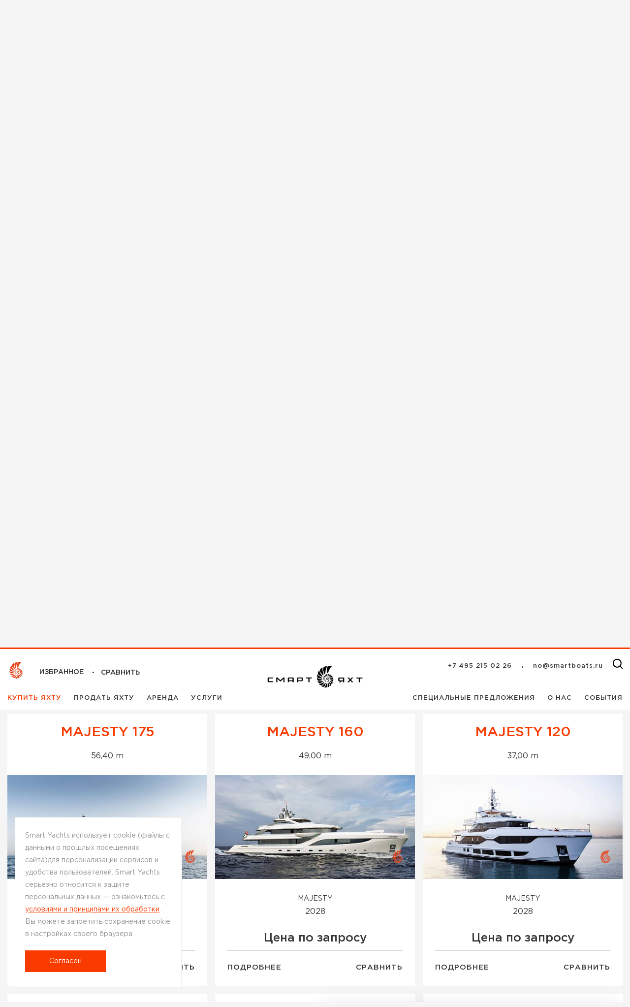

--- FILE ---
content_type: text/html; charset=UTF-8
request_url: https://smartboats.ru/yachts-for-sale/?filterbrand=110
body_size: 20145
content:
<!DOCTYPE html>
<html lang="ru">

<head>
    <meta charset="UTF-8">
    <title>
        Купить Яхту в России - Моторные Яхты, Новые и БУ    </title>



            <meta name="viewport" content="width=device-width, initial-scale=1, maximum-scale=1">

    
                <meta name="robots" content="noindex, follow" />
        
    
    <meta name="cmsmagazine" content="cd4d311df3276962226d4c5d3b0c994d" />
    <meta name="theme-color" content="#f93b01" />

    

                <meta property="og:type" content="website">
        <meta property="og:title" content="Купить Яхту в России - Моторные Яхты, Новые и БУ">
        <meta property="og:description" content="Компания Смарт Яхт – команда профессионалов с огромным опытом и репутацией, с нами вы можете быть уверены, что получите лучшую яхту по лучшей цене">
        <meta property="og:url" content="https://smartboats.ru:80/yachts-for-sale/">

                    <meta property="og:image" content="https://smartboats.ru:80/upload/uf/c59/cucw6fmsbymf77amo3svfiwi58c67abn.jpg">
                <meta property="og:site_name" content="Smart Yachts">
        <meta property="og:locale" content="">
    

    <meta name="description" content="Компания Смарт Яхт – команда профессионалов с огромным опытом и репутацией, с нами вы можете быть уверены, что получите лучшую яхту по лучшей цене" />
<link href="/local/templates/main/css/styles.css?1745578735186816" type="text/css"  data-template-style="true"  rel="stylesheet" />
<link href="/local/templates/main/css/custom.css?174557873544248" type="text/css"  data-template-style="true"  rel="stylesheet" />
<link href="/local/templates/main/css/filter.css?17455787358123" type="text/css"  data-template-style="true"  rel="stylesheet" />
<link href="/local/templates/main/css/patch.css?17455787353866" type="text/css"  data-template-style="true"  rel="stylesheet" />
<link href="/local/templates/main/css/fancybox.css?174557873515659" type="text/css"  data-template-style="true"  rel="stylesheet" />
<link href="/local/templates/main/css/plyr.min.css?174557873532526" type="text/css"  data-template-style="true"  rel="stylesheet" />
<link rel="canonical" href="http://smartboats.ru/yachts-for-sale/" />



<script type="text/javascript"  src="/bitrix/cache/js/s1/main/template_32ff74be9012c29e9e5cf9ef3f72a1d0/template_32ff74be9012c29e9e5cf9ef3f72a1d0_v1.js?1750658495650957"></script>
<script type="text/javascript">var _ba = _ba || []; _ba.push(["aid", "258698ee0186e525fe83aea077285448"]); _ba.push(["host", "smartboats.ru"]); (function() {var ba = document.createElement("script"); ba.type = "text/javascript"; ba.async = true;ba.src = (document.location.protocol == "https:" ? "https://" : "http://") + "bitrix.info/ba.js";var s = document.getElementsByTagName("script")[0];s.parentNode.insertBefore(ba, s);})();</script>


    
    </head>
<h1 style="display:none;">SITE_smartyachts_RU</h1>
<body class="">
                <!-- Yandex.Metrika counter -->
        <script type="text/javascript">
            (function(m, e, t, r, i, k, a) {
                m[i] = m[i] || function() {
                    (m[i].a = m[i].a || []).push(arguments)
                };
                m[i].l = 1 * new Date();
                k = e.createElement(t), a = e.getElementsByTagName(t)[0], k.async = 1, k.src = r, a.parentNode.insertBefore(k, a)
            })
            (window, document, "script", "https://mc.yandex.ru/metrika/tag.js", "ym");

            ym(84703120, "init", {
                clickmap: true,
                trackLinks: true,
                accurateTrackBounce: true
            });
        </script>
        <noscript>
            <div><img src="https://mc.yandex.ru/watch/84703120" style="position:absolute; left:-9999px;" alt="" /></div>
        </noscript>
        <!-- /Yandex.Metrika counter -->
    
    <div id="panelka"></div>

    <header class="header">
        <div class="header__content">
            <div class="header__col">
                <div class="header__top  header__top_center header__top_offset">
                    <a href="/favorites/" class="favorite favorites-link-js">
                        <span class="favorite__ico">
                            <picture class="favorite-logo">
                                                                    <source srcset="/local/templates/main/images/logo.webp" type="image/webp">
                                    <img src="/local/templates/main/images/logo.png" alt="">
                                                            </picture>
                        </span>
                        <span class="favorite__title title title_medium title_upper title_middle">
                            избранное                        </span>
                    </a>
                    <a  href="/compare/"                         class="comparison-link link header-comparison link_medium  comparison-link-js">
                    </a>
                </div>
                
	<nav class="header__nav">
            <a href="/yachts-for-sale/" class="link header__link active">
            Купить яхту        </a>
            <a href="/sell/" class="link header__link ">
            Продать яхту        </a>
            <a href="/yachts-for-charter/" class="link header__link ">
            Аренда        </a>
            <a href="/services/" class="link header__link ">
            Услуги        </a>
    </nav>
            </div>
            <a href="/" class="header-logo">
                <picture class="picture">

                                            <source srcset="/local/templates/main/images/logo-large.webp" type="image/webp">
                        <img src="/local/templates/main/images/logo-large.png" alt="">
                                    </picture>
            </a>
            <div class="header__col header__col_r">
                <div class="header__top header-user header__top_offset">
                                        <div class="header-contacts header-user__item">
                        <a id="header_phone_link" href="tel:+74952150226"
                            class="header-contact link header__link">
                            +7 495 215 02 26                        </a>
                                                    <a href="mailto:no@smartboats.ru"
                                class="header-contact link header__link header-mail">
                                no@smartboats.ru                            </a>
                        
                    </div>
                    <div class="header-search">
                        <a href="/search/" class="header-search__ico">
                            <svg class="iconed__ico search-ico">
                                <use xlink:href="/local/templates/main/images/icons.svg#search-ico">
                                </use>
                            </svg>
                        </a>
                    </div>
                </div>
                
	<nav class="header__nav">
            <a href="/offers/" class="link header__link ">
            Специальные предложения        </a>
            <a href="/about/" class="link header__link ">
            О нас        </a>
            <a href="/events/" class="link header__link ">
            События        </a>
    </nav>
            </div>
        </div>
    </header>
    <header class="mobile">
        <div class="mobile-top">
            <a href="/" class="mobile-logo">
                                    <img class="mobile-logo__full" src="/local/templates/main/images/logo-large.png" alt="">
                

            </a>
            <button class="mobile-btn">
                <span></span>
                <span></span>
                <span></span>
            </button>
        </div>
        <div class="mobile-middle">
            <div class="mobile-middle__content">
                <form action="/search/" class="form mobile-search">
                    <input type="text" name="q" class="mobile-search__input"
                        placeholder="Поиск">
                    <button type="submit" class="mobile-search__btn">
                        <svg class="mobile-search__ico iconed__ico">
                            <use xlink:href="/local/templates/main/images/icons.svg#search-ico">
                            </use>
                        </svg>
                    </button>
                </form>
                <div class="mobile-btn__nav">
                    <a href="/favorites/" class="favorite favorites-link-js">
                        <span class="favorite__ico">
                            <picture class="favorite-logo">
                                                                    <source srcset="/local/templates/main/images/logo.webp" type="image/webp">
                                    <img src="/local/templates/main/images/logo.png" alt="">
                                                            </picture>
                        </span>
                        <span class="favorite__title title title_medium title_upper title_middle">
                            избранное                        </span>
                    </a>
                    <a  href="/compare/"                         class="comparison-link link header-comparison link_medium  comparison-link-js">
                    </a>
                </div>

                <nav class="mobile-nav">
                    
            <a href="/yachts-for-sale/" class="mobile-nav__link active">
            Купить яхту        </a>
            <a href="/sell/" class="mobile-nav__link ">
            Продать яхту        </a>
            <a href="/yachts-for-charter/" class="mobile-nav__link ">
            Аренда        </a>
            <a href="/services/" class="mobile-nav__link ">
            Услуги        </a>
                        
            <a href="/offers/" class="mobile-nav__link ">
            Специальные предложения        </a>
            <a href="/about/" class="mobile-nav__link ">
            О нас        </a>
            <a href="/events/" class="mobile-nav__link ">
            События        </a>
                    </nav>
                <div class="mobile-contacts">
                    <a href="tel:+74952150226" class="mobile-contacts__link">
                        +7 495 215 02 26                    </a>
                                            <a href="mailto:no@smartboats.ru" class="mobile-contacts__link">
                            no@smartboats.ru                        </a>
                                    </div>
                            </div>
        </div>
    </header>
    <main class="main ">

                                
                                    <div
                    class="full full full_auto full-buy">
                    <picture class="picture full__picture 1">
                        <img src="/upload/uf/c59/cucw6fmsbymf77amo3svfiwi58c67abn.jpg" alt="">
                    </picture>
                    <div class="wrapper wrapper_medium">
                        <div class="full-info">
                            <h1 class="page-title page-title_white full-title">
                                Купить Яхту                            </h1>
                        </div>

                                                                                                </div>
                </div>
                    
        

            
            <div class="section section_gray section_t-offset">
                <div class="wrapper wrapper_large">
                    <div class="breadcrump breadcrump_offset">			
			<a href="/" class="breadcrump__item" title="Главная">
				Главная
			</a>
					
			<span class="breadcrump__item">Покупка</span>
			</div><script type="application/ld+json">
	{
		"@context": "http://schema.org",
		"@type": "BreadcrumbList",
		"itemListElement": [{"@type":"ListItem","position":0,"item":{"@id":"\/","name":"\u0413\u043b\u0430\u0432\u043d\u0430\u044f"}},{"@type":"ListItem","position":1,"item":{"@id":"\/yachts-for-sale\/","name":"\u041f\u043e\u043a\u0443\u043f\u043a\u0430"}}]
	}
</script>                </div>
            </div>
        
<div class="section section_gray">
    <div class="wrapper wrapper_large">
        <div class="row">
            <div class="col col--lg-10 col--lg-offset-1">
                <div class="section__desc section__desc_b-offset section__desc_center">
                    <p>
                        <p style="text-align: center;">
	 Выбор идеальной яхты - это непростая задача и наша миссия предложить вам УМНОЕ решение. Вы выбираете формат отдыха (комфортные прогулки, спортивные развлечения, путешествия в труднодоступные экзотические регионы), а мы выбираем лучшие предложения на рынке. Вы уточняете желаемый размер яхты и ее наполнение, а мы предоставляем широкий выбор современных судов на ваш вкус. Вы определяете цену, а мы находим самые выгодные текущие варианты для вас.&nbsp;
</p>
<p style="text-align: center;">
	 Компания Смарт Яхт – команда профессионалов с огромным опытом и репутацией, с нами вы можете быть уверены,<br>
	что получите лучшую яхту по лучшей цене
</p>                    </p>
                </div>
            </div>
        </div>
    </div>
</div>

<div class="filter-new">
    <div class="wrapper wrapper_medium">
        <div id="filter-wrap-js" class="filter-wrap-js">
            <form action="" method="get" class="buy-widget" id="filter-js">

                                    <input name="sort_by" type="hidden" value="PROPERTY_LENGTH">
                                                    <input name="order_by" type="hidden" value="DESC">
                
                <!-- <div class="buy-widget__header">
                    <span class="buy-widget__title">
                        Выбрать яхту                    </span>
                </div> -->

                <div class="buy-section">
        <div class="row row_small">
        <div class="buy-section">
    <label class="label buy__label">
        Бренд    </label>
    <div class="row row_small row_center">
        <div class="col col--xs-12">
            <div class="filter-w">
                <div class="custom-select-search buy__cusom-select">
                    <select data-placeholder="Бренд" name="filterbrand">
                                                                                <option
                                value="0"
                                                                selected="selected"
                                >
                                Все                            </option>
                                                                                <option
                                value="128"
                                >
                                Absolute                            </option>
                                                                                <option
                                value="68"
                                >
                                Azimut                            </option>
                                                                                <option
                                value="3140"
                                >
                                Belassi                            </option>
                                                                                <option
                                value="118"
                                >
                                Beneteau                            </option>
                                                                                <option
                                value="83"
                                >
                                Benetti                            </option>
                                                                                <option
                                value="77"
                                >
                                Cranchi                            </option>
                                                                                <option
                                value="91"
                                >
                                Fairline                            </option>
                                                                                <option
                                value="1827"
                                >
                                Fiart                            </option>
                                                                                <option
                                value="63"
                                >
                                Galeon                            </option>
                                                                                <option
                                value="107"
                                >
                                Jeanneau                            </option>
                                                                                <option
                                value="71"
                                >
                                Majesty                            </option>
                                                                                <option
                                value="186"
                                >
                                Marex                            </option>
                                                                                <option
                                value="164"
                                >
                                Mazu Yachts                            </option>
                                                                                <option
                                value="112"
                                >
                                MERIDIAN                            </option>
                                                                                <option
                                value="1535"
                                >
                                Nomad Yachts                            </option>
                                                                                <option
                                value="72"
                                >
                                Princess                            </option>
                                                                                <option
                                value="5536"
                                >
                                Royal Huisman                            </option>
                                                                                <option
                                value="2711"
                                >
                                Sea Ray                            </option>
                                                                                <option
                                value="80"
                                >
                                Sunseeker                            </option>
                                                                                <option
                                value="2352"
                                >
                                Swift Chaser                            </option>
                                                                                <option
                                value="114"
                                >
                                Velvette                            </option>
                                                                                <option
                                value="2956"
                                >
                                Wider                            </option>
                                                                                <option
                                value="5719"
                                >
                                ФРАМ                            </option>
                                            </select>
                </div>
            </div>
        </div>
    </div>
</div><div class="buy-section">
    <div class="buy-year">
        <label class="label buy__label buy-year__title">Год (от/до)</label>
        <div class="buy-year-controls">
            <div class="col col--xs-6">
                <div class="custom-select buy__cusom-select">
                    <select name="filteryear_from">
                                                    <option
                                value="Все"
                                                                selected="selected"
                                >
                                Все                            </option>
                                                    <option
                                value="1994"
                                >
                                1994                            </option>
                                                    <option
                                value="2003"
                                >
                                2003                            </option>
                                                    <option
                                value="2004"
                                >
                                2004                            </option>
                                                    <option
                                value="2006"
                                >
                                2006                            </option>
                                                    <option
                                value="2008"
                                >
                                2008                            </option>
                                                    <option
                                value="2009"
                                >
                                2009                            </option>
                                                    <option
                                value="2011"
                                >
                                2011                            </option>
                                                    <option
                                value="2013"
                                >
                                2013                            </option>
                                                    <option
                                value="2014"
                                >
                                2014                            </option>
                                                    <option
                                value="2015"
                                >
                                2015                            </option>
                                                    <option
                                value="2016"
                                >
                                2016                            </option>
                                                    <option
                                value="2017"
                                >
                                2017                            </option>
                                                    <option
                                value="2018"
                                >
                                2018                            </option>
                                                    <option
                                value="2020"
                                >
                                2020                            </option>
                                                    <option
                                value="2021"
                                >
                                2021                            </option>
                                                    <option
                                value="2022"
                                >
                                2022                            </option>
                                                    <option
                                value="2023"
                                >
                                2023                            </option>
                                                    <option
                                value="2024"
                                >
                                2024                            </option>
                                                    <option
                                value="2025"
                                >
                                2025                            </option>
                                                    <option
                                value="2027"
                                >
                                2027                            </option>
                                                    <option
                                value="2028"
                                >
                                2028                            </option>
                                            </select>
                </div>
            </div>
            <div class="col col--xs-6">
                <div class="custom-select buy__cusom-select">
                    <select name="filteryear_to">
                                                    <option
                                value="Все"
                                                                selected="selected"
                                >
                                Все                            </option>
                                                    <option
                                value="1994"
                                >
                                1994                            </option>
                                                    <option
                                value="2003"
                                >
                                2003                            </option>
                                                    <option
                                value="2004"
                                >
                                2004                            </option>
                                                    <option
                                value="2006"
                                >
                                2006                            </option>
                                                    <option
                                value="2008"
                                >
                                2008                            </option>
                                                    <option
                                value="2009"
                                >
                                2009                            </option>
                                                    <option
                                value="2011"
                                >
                                2011                            </option>
                                                    <option
                                value="2013"
                                >
                                2013                            </option>
                                                    <option
                                value="2014"
                                >
                                2014                            </option>
                                                    <option
                                value="2015"
                                >
                                2015                            </option>
                                                    <option
                                value="2016"
                                >
                                2016                            </option>
                                                    <option
                                value="2017"
                                >
                                2017                            </option>
                                                    <option
                                value="2018"
                                >
                                2018                            </option>
                                                    <option
                                value="2020"
                                >
                                2020                            </option>
                                                    <option
                                value="2021"
                                >
                                2021                            </option>
                                                    <option
                                value="2022"
                                >
                                2022                            </option>
                                                    <option
                                value="2023"
                                >
                                2023                            </option>
                                                    <option
                                value="2024"
                                >
                                2024                            </option>
                                                    <option
                                value="2025"
                                >
                                2025                            </option>
                                                    <option
                                value="2027"
                                >
                                2027                            </option>
                                                    <option
                                value="2028"
                                >
                                2028                            </option>
                                            </select>
                </div>
            </div>
        </div>
    </div>
</div><button type="submit" class="btn buy__btn btn_submit btn_transparent">
    <span class="btn-title">
        Найти    </span>
</button>
    </div>
</div>
<div class="buy-section">
        <div class="row row_small">
        <div class="buy-section">
    <label class="label buy__label">
        Тип яхты    </label>
    <div class="custom-select buy__cusom-select">
        <select data-placeholder="" name="filtertype">
                                            <option
                    value="0"
                                            selected="selected"
                                    >
                                            Все                                    </option>
                                            <option
                    value="Парусные"
                                    >
                                            Парусные                                    </option>
                                            <option
                    value="Моторные"
                                    >
                                            Моторные                                    </option>
                    </select>
    </div>
</div>
<div class="buy-section">

    <div class="row row_small row_center">
        <div class="col col--xs-3">
            <label class="label buy__label">Длина</label>
            <input
                type="text"
                class="input buy__input"
                name="filterlength_from"
                placeholder="от"
                value=""
            >
        </div>
        <div class="col col--xs-3">
            <label class="label buy__label"></label>
            <input
                type="text"
                class="input buy__input"
                name="filterlength_to"
                placeholder="до"
                value=""
            >
        </div>
        <div class="col col--xs-6">
            <label class="label buy__label"></label>
            <div class="custom-select buy__cusom-select">
                <select data-placeholder="" name="filterlength">
                                                                    <option
                            value="0"
                                                            selected="selected"
                                                    >
                            метры                        </option>
                                                                    <option
                            value="1"
                                                    >
                            футы                        </option>
                                    </select>
            </div>
        </div>
    </div>
</div>
<div class="buy-section">
            <label class="label buy__label">Стоимость</label>
        <div class="row row_small">
                <div class="col col--xs-3">
            <input
                type="text"
                name="filterprice_from"
                class="input buy__input"
                placeholder="от"
                value=""
            >
        </div>
        <div class="col col--xs-3">
            <input
                type="text"
                name="filterprice_to"
                class="input buy__input"
                placeholder="до"
                value=""
            >
        </div>
<div class="col col--sm-6 col--xs-6">
    <div class="custom-select buy__cusom-select">
        <select data-placeholder="" name="filtercurrency">
                                            <option
                    value="eur"
                                            selected="selected"
                                    >
                    EUR                </option>
                                            <option
                    value="rub"
                                    >
                    Рубли                </option>
                                            <option
                    value="usd"
                                    >
                    USD                </option>
                    </select>
    </div>
</div>
    </div>
</div>
    </div>
</div>
<div class="buy-section">
        <div class="row row_small">
        <div class="buy-section">
    <label class="label buy__label">
        Новые/Брокераж    </label>
    <div class="custom-select buy__cusom-select">
        <select data-placeholder="" name="filterbrockerage">
                                            <option
                    value="0"
                                            selected="selected"
                                    >
                                            Все                                    </option>
                                            <option
                    value="Новые"
                                    >
                                            Новые                                    </option>
                                            <option
                    value="Брокераж"
                                    >
                                            Брокераж                                    </option>
                    </select>
    </div>
</div>
<div class="buy-section">
    <label class="label buy__label">
        Местоположение    </label>
    <div class="row row_small row_center">
        <div class="col col--xs-12">
            <div class="filter-w">
                <div class="custom-select-search buy__cusom-select">
                    <select data-placeholder="" name="filterlocation">
                                                                                <option
                                value="0"
                                                                selected="selected"
                                >
                                Местоположение                            </option>
                                                                                <option
                                value="Италия"
                                >
                                Италия                            </option>
                                                                                <option
                                value="Эстония"
                                >
                                Эстония                            </option>
                                                                                <option
                                value="Хорватия"
                                >
                                Хорватия                            </option>
                                                                                <option
                                value="Россия"
                                >
                                Россия                            </option>
                                                                                <option
                                value="Черногория"
                                >
                                Черногория                            </option>
                                                                                <option
                                value="Польша"
                                >
                                Польша                            </option>
                                                                                <option
                                value="Швеция"
                                >
                                Швеция                            </option>
                                                                                <option
                                value="Турция"
                                >
                                Турция                            </option>
                                                                                <option
                                value="ОАЭ"
                                >
                                ОАЭ                            </option>
                                                                                <option
                                value="Греция"
                                >
                                Греция                            </option>
                                                                                <option
                                value="Монако"
                                >
                                Монако                            </option>
                                            </select>
                </div>
            </div>
        </div>
    </div>
</div>    </div>
</div>
            </form>
        </div>
    </div>
</div>

<div class="section section_gray section_default catalog_section">
	<div class="catalog">
							<div class="filter filter_b-offset filter-sort-color">
				<div class="wrapper wrapper_medium">
					<div class="filter__content">
						<div class="filter-nav">
							<span class="filter__title">
								Сортировать по:
							</span>
							<div class="filter-sort">
																										<a
																				class="filter-item"
																				href="/yachts-for-sale/?sort_by=PROPERTY_YEAR&order_by=DESC&filterbrand=110">
										<span class="filter-item__title">Год</span>
																					<i class="filter-item__ico desc"></i>
																			</a>
																										<a
																				class="filter-item"
																				href="/yachts-for-sale/?sort_by=PROPERTY_PRICE_FILTER_RUB&order_by=DESC&filterbrand=110">
										<span class="filter-item__title">Цена</span>
																					<i class="filter-item__ico desc"></i>
																			</a>
																										<a
																				class="filter-item active"
																				href="/yachts-for-sale/?sort_by=PROPERTY_LENGTH&order_by=ASC&filterbrand=110">
										<span class="filter-item__title">Длина</span>
																					<i class="filter-item__ico desc"></i>
																			</a>
															</div>
						</div>
						<a
														href="/compare/"
														class="comparison-link link link_medium link_red comparison-link-js">
						</a>
					</div>
				</div>
			</div>
		

		<div class="catalog-list">
			<div class="wrapper wrapper_medium">

								<br><br>

				
				<div class="row row_small">
																	<div class="col col--lg-4 col--sm-6 yacht-card-js" data-card-id="3416" id="bx_3218110189_3416">
							<div class="tile tile_white tile-slider__item">
								<div class="tile__header">
									<h3>
										<a href="/yachts-for-sale/majesty-175/" class="tile__title">
											MAJESTY 175										</a>
									</h3>
									<span class="size">
										56,40 m
									</span>
								</div>
								<div class="tile__images">
																		<a href="/yachts-for-sale/majesty-175/" class="tile-image">
										<picture class="tile__pic">
																							<img src="/upload/resize_cache/iblock/ee8/514_267_2/a5d7ywti6aus4qsaqzncgmosbqp527n6.jpg" alt="">
																					</picture>
									</a>
									<a href="/yachts-for-sale/majesty-175/" data-id="3416" class="like favorite-btn-js">
																					<img class="like__ico" src="/local/templates/main/images/favicon-no-active.svg" alt="">
											<img class="like__ico like__ico_active" src="/local/templates/main/images/favotive-active.png" alt="">
																			</a>
								</div>
								<div class="tile__cotnent">
									<div class="tile__info">
										<div class="tile-subtitle">
											<a
												href="/yachts-for-sale/?filterbrand=71"
												class="tile-subtitle__item tile__name">
																									Majesty																							</a>
										</div>
										<span class="year tile__year">
											2028										</span>
										<span class="price price_bordered">
																																			Цена по запросу																						</span>
									</div>
									<div class="tile-nav">
										<a href="/yachts-for-sale/majesty-175/" class="link link_default tile-nav__link">
											Подробнее										</a>
										<a href="#" data-id="3416" class="link link_default tile-nav__link compare-btn-js">
											Сравнить										</a>
									</div>
								</div>

							</div>
						</div>
																	<div class="col col--lg-4 col--sm-6 yacht-card-js" data-card-id="3547" id="bx_3218110189_3547">
							<div class="tile tile_white tile-slider__item">
								<div class="tile__header">
									<h3>
										<a href="/yachts-for-sale/majesty-160/" class="tile__title">
											Majesty 160										</a>
									</h3>
									<span class="size">
										49,00 m
									</span>
								</div>
								<div class="tile__images">
																		<a href="/yachts-for-sale/majesty-160/" class="tile-image">
										<picture class="tile__pic">
																							<img src="/upload/resize_cache/iblock/c35/514_267_2/qnetnz0icpai3ffypbdsac3ljsterauf.jpg" alt="">
																					</picture>
									</a>
									<a href="/yachts-for-sale/majesty-160/" data-id="3547" class="like favorite-btn-js">
																					<img class="like__ico" src="/local/templates/main/images/favicon-no-active.svg" alt="">
											<img class="like__ico like__ico_active" src="/local/templates/main/images/favotive-active.png" alt="">
																			</a>
								</div>
								<div class="tile__cotnent">
									<div class="tile__info">
										<div class="tile-subtitle">
											<a
												href="/yachts-for-sale/?filterbrand=71"
												class="tile-subtitle__item tile__name">
																									Majesty																							</a>
										</div>
										<span class="year tile__year">
											2028										</span>
										<span class="price price_bordered">
																																			Цена по запросу																						</span>
									</div>
									<div class="tile-nav">
										<a href="/yachts-for-sale/majesty-160/" class="link link_default tile-nav__link">
											Подробнее										</a>
										<a href="#" data-id="3547" class="link link_default tile-nav__link compare-btn-js">
											Сравнить										</a>
									</div>
								</div>

							</div>
						</div>
																	<div class="col col--lg-4 col--sm-6 yacht-card-js" data-card-id="3415" id="bx_3218110189_3415">
							<div class="tile tile_white tile-slider__item">
								<div class="tile__header">
									<h3>
										<a href="/yachts-for-sale/majesty-120-/" class="tile__title">
											MAJESTY 120										</a>
									</h3>
									<span class="size">
										37,00 m
									</span>
								</div>
								<div class="tile__images">
																		<a href="/yachts-for-sale/majesty-120-/" class="tile-image">
										<picture class="tile__pic">
																							<img src="/upload/resize_cache/iblock/80e/514_267_2/bigymj006g1v89rzvc2g1xvfmzzu822t.jpg" alt="">
																					</picture>
									</a>
									<a href="/yachts-for-sale/majesty-120-/" data-id="3415" class="like favorite-btn-js">
																					<img class="like__ico" src="/local/templates/main/images/favicon-no-active.svg" alt="">
											<img class="like__ico like__ico_active" src="/local/templates/main/images/favotive-active.png" alt="">
																			</a>
								</div>
								<div class="tile__cotnent">
									<div class="tile__info">
										<div class="tile-subtitle">
											<a
												href="/yachts-for-sale/?filterbrand=71"
												class="tile-subtitle__item tile__name">
																									Majesty																							</a>
										</div>
										<span class="year tile__year">
											2028										</span>
										<span class="price price_bordered">
																																			Цена по запросу																						</span>
									</div>
									<div class="tile-nav">
										<a href="/yachts-for-sale/majesty-120-/" class="link link_default tile-nav__link">
											Подробнее										</a>
										<a href="#" data-id="3415" class="link link_default tile-nav__link compare-btn-js">
											Сравнить										</a>
									</div>
								</div>

							</div>
						</div>
																	<div class="col col--lg-4 col--sm-6 yacht-card-js" data-card-id="5538" id="bx_3218110189_5538">
							<div class="tile tile_white tile-slider__item">
								<div class="tile__header">
									<h3>
										<a href="/yachts-for-sale/billy-budd/" class="tile__title">
											BILLY BUDD										</a>
									</h3>
									<span class="size">
										34,25 m
									</span>
								</div>
								<div class="tile__images">
																		<a href="/yachts-for-sale/billy-budd/" class="tile-image">
										<picture class="tile__pic">
																							<img src="/upload/resize_cache/iblock/52d/514_267_2/ti1mag712wcptaxehhxvbqk1mmgkg7j5.jpg" alt="">
																					</picture>
									</a>
									<a href="/yachts-for-sale/billy-budd/" data-id="5538" class="like favorite-btn-js">
																					<img class="like__ico" src="/local/templates/main/images/favicon-no-active.svg" alt="">
											<img class="like__ico like__ico_active" src="/local/templates/main/images/favotive-active.png" alt="">
																			</a>
								</div>
								<div class="tile__cotnent">
									<div class="tile__info">
										<div class="tile-subtitle">
											<a
												href="/yachts-for-sale/?filterbrand=5536"
												class="tile-subtitle__item tile__name">
																									Royal Huisman																							</a>
										</div>
										<span class="year tile__year">
											1994										</span>
										<span class="price price_bordered">
																																															€
												1 995 000																																			</span>
									</div>
									<div class="tile-nav">
										<a href="/yachts-for-sale/billy-budd/" class="link link_default tile-nav__link">
											Подробнее										</a>
										<a href="#" data-id="5538" class="link link_default tile-nav__link compare-btn-js">
											Сравнить										</a>
									</div>
								</div>

							</div>
						</div>
																	<div class="col col--lg-4 col--sm-6 yacht-card-js" data-card-id="6093" id="bx_3218110189_6093">
							<div class="tile tile_white tile-slider__item">
								<div class="tile__header">
									<h3>
										<a href="/yachts-for-sale/majesty-112-terrace/" class="tile__title">
											MAJESTY 112 TERRACE										</a>
									</h3>
									<span class="size">
										34,12 m
									</span>
								</div>
								<div class="tile__images">
																		<a href="/yachts-for-sale/majesty-112-terrace/" class="tile-image">
										<picture class="tile__pic">
																							<img src="/upload/resize_cache/iblock/130/514_267_2/x25os35it9ykqsmiqwnxj5nxhzl88mdw.jpg" alt="">
																					</picture>
									</a>
									<a href="/yachts-for-sale/majesty-112-terrace/" data-id="6093" class="like favorite-btn-js">
																					<img class="like__ico" src="/local/templates/main/images/favicon-no-active.svg" alt="">
											<img class="like__ico like__ico_active" src="/local/templates/main/images/favotive-active.png" alt="">
																			</a>
								</div>
								<div class="tile__cotnent">
									<div class="tile__info">
										<div class="tile-subtitle">
											<a
												href="/yachts-for-sale/?filterbrand=71"
												class="tile-subtitle__item tile__name">
																									Majesty																							</a>
										</div>
										<span class="year tile__year">
											2028										</span>
										<span class="price price_bordered">
																																															€
												12 135 854																																			</span>
									</div>
									<div class="tile-nav">
										<a href="/yachts-for-sale/majesty-112-terrace/" class="link link_default tile-nav__link">
											Подробнее										</a>
										<a href="#" data-id="6093" class="link link_default tile-nav__link compare-btn-js">
											Сравнить										</a>
									</div>
								</div>

							</div>
						</div>
																	<div class="col col--lg-4 col--sm-6 yacht-card-js" data-card-id="3530" id="bx_3218110189_3530">
							<div class="tile tile_white tile-slider__item">
								<div class="tile__header">
									<h3>
										<a href="/yachts-for-sale/majesty-111/" class="tile__title">
											Majesty 111										</a>
									</h3>
									<span class="size">
										34,10 m
									</span>
								</div>
								<div class="tile__images">
																		<a href="/yachts-for-sale/majesty-111/" class="tile-image">
										<picture class="tile__pic">
																							<img src="/upload/resize_cache/iblock/6bd/514_267_2/p2wlwip6ttieb50rhu4lv22sje17r2p2.jpg" alt="">
																					</picture>
									</a>
									<a href="/yachts-for-sale/majesty-111/" data-id="3530" class="like favorite-btn-js">
																					<img class="like__ico" src="/local/templates/main/images/favicon-no-active.svg" alt="">
											<img class="like__ico like__ico_active" src="/local/templates/main/images/favotive-active.png" alt="">
																			</a>
								</div>
								<div class="tile__cotnent">
									<div class="tile__info">
										<div class="tile-subtitle">
											<a
												href="/yachts-for-sale/?filterbrand=71"
												class="tile-subtitle__item tile__name">
																									Majesty																							</a>
										</div>
										<span class="year tile__year">
											2028										</span>
										<span class="price price_bordered">
																																			Цена по запросу																						</span>
									</div>
									<div class="tile-nav">
										<a href="/yachts-for-sale/majesty-111/" class="link link_default tile-nav__link">
											Подробнее										</a>
										<a href="#" data-id="3530" class="link link_default tile-nav__link compare-btn-js">
											Сравнить										</a>
									</div>
								</div>

							</div>
						</div>
																	<div class="col col--lg-4 col--sm-6 yacht-card-js" data-card-id="5896" id="bx_3218110189_5896">
							<div class="tile tile_white tile-slider__item">
								<div class="tile__header">
									<h3>
										<a href="/yachts-for-sale/majesty-100-terrace/" class="tile__title">
											MAJESTY 100 TERRACE										</a>
									</h3>
									<span class="size">
										32,25 m
									</span>
								</div>
								<div class="tile__images">
																		<a href="/yachts-for-sale/majesty-100-terrace/" class="tile-image">
										<picture class="tile__pic">
																							<img src="/upload/resize_cache/iblock/9e2/514_267_2/h5r5ahanmmfav5ab3l96r9nvl7pc7emn.jpg" alt="">
																					</picture>
									</a>
									<a href="/yachts-for-sale/majesty-100-terrace/" data-id="5896" class="like favorite-btn-js">
																					<img class="like__ico" src="/local/templates/main/images/favicon-no-active.svg" alt="">
											<img class="like__ico like__ico_active" src="/local/templates/main/images/favotive-active.png" alt="">
																			</a>
								</div>
								<div class="tile__cotnent">
									<div class="tile__info">
										<div class="tile-subtitle">
											<a
												href="/yachts-for-sale/?filterbrand=71"
												class="tile-subtitle__item tile__name">
																									Majesty																							</a>
										</div>
										<span class="year tile__year">
											2028										</span>
										<span class="price price_bordered">
																																			Цена по запросу																						</span>
									</div>
									<div class="tile-nav">
										<a href="/yachts-for-sale/majesty-100-terrace/" class="link link_default tile-nav__link">
											Подробнее										</a>
										<a href="#" data-id="5896" class="link link_default tile-nav__link compare-btn-js">
											Сравнить										</a>
									</div>
								</div>

							</div>
						</div>
																	<div class="col col--lg-4 col--sm-6 yacht-card-js" data-card-id="3571" id="bx_3218110189_3571">
							<div class="tile tile_white tile-slider__item">
								<div class="tile__header">
									<h3>
										<a href="/yachts-for-sale/nomad-101/" class="tile__title">
											NOMAD 101										</a>
									</h3>
									<span class="size">
										30,80 m
									</span>
								</div>
								<div class="tile__images">
																		<a href="/yachts-for-sale/nomad-101/" class="tile-image">
										<picture class="tile__pic">
																							<img src="/upload/resize_cache/iblock/7aa/514_267_2/f5qlgnqd7dl44mngzvqo0vjkseopw39u.jpg" alt="">
																					</picture>
									</a>
									<a href="/yachts-for-sale/nomad-101/" data-id="3571" class="like favorite-btn-js">
																					<img class="like__ico" src="/local/templates/main/images/favicon-no-active.svg" alt="">
											<img class="like__ico like__ico_active" src="/local/templates/main/images/favotive-active.png" alt="">
																			</a>
								</div>
								<div class="tile__cotnent">
									<div class="tile__info">
										<div class="tile-subtitle">
											<a
												href="/yachts-for-sale/?filterbrand=1535"
												class="tile-subtitle__item tile__name">
																									Nomad Yachts																							</a>
										</div>
										<span class="year tile__year">
											2028										</span>
										<span class="price price_bordered">
																																			Цена по запросу																						</span>
									</div>
									<div class="tile-nav">
										<a href="/yachts-for-sale/nomad-101/" class="link link_default tile-nav__link">
											Подробнее										</a>
										<a href="#" data-id="3571" class="link link_default tile-nav__link compare-btn-js">
											Сравнить										</a>
									</div>
								</div>

							</div>
						</div>
																	<div class="col col--lg-4 col--sm-6 yacht-card-js" data-card-id="3424" id="bx_3218110189_3424">
							<div class="tile tile_white tile-slider__item">
								<div class="tile__header">
									<h3>
										<a href="/yachts-for-sale/nomad-95-suv-2022/" class="tile__title">
											Nomad 95 SUV										</a>
									</h3>
									<span class="size">
										29,77 m
									</span>
								</div>
								<div class="tile__images">
																		<a href="/yachts-for-sale/nomad-95-suv-2022/" class="tile-image">
										<picture class="tile__pic">
																							<img src="/upload/resize_cache/iblock/83f/514_267_2/5pkuomkkvazoqxi4oida8d921fft1qgv.jpg" alt="">
																					</picture>
									</a>
									<a href="/yachts-for-sale/nomad-95-suv-2022/" data-id="3424" class="like favorite-btn-js">
																					<img class="like__ico" src="/local/templates/main/images/favicon-no-active.svg" alt="">
											<img class="like__ico like__ico_active" src="/local/templates/main/images/favotive-active.png" alt="">
																			</a>
								</div>
								<div class="tile__cotnent">
									<div class="tile__info">
										<div class="tile-subtitle">
											<a
												href="/yachts-for-sale/?filterbrand=1535"
												class="tile-subtitle__item tile__name">
																									Nomad Yachts																							</a>
										</div>
										<span class="year tile__year">
											2027										</span>
										<span class="price price_bordered">
																																			Цена по запросу																						</span>
									</div>
									<div class="tile-nav">
										<a href="/yachts-for-sale/nomad-95-suv-2022/" class="link link_default tile-nav__link">
											Подробнее										</a>
										<a href="#" data-id="3424" class="link link_default tile-nav__link compare-btn-js">
											Сравнить										</a>
									</div>
								</div>

							</div>
						</div>
																	<div class="col col--lg-4 col--sm-6 yacht-card-js" data-card-id="3399" id="bx_3218110189_3399">
							<div class="tile tile_white tile-slider__item">
								<div class="tile__header">
									<h3>
										<a href="/yachts-for-sale/galeon-800--fly/" class="tile__title">
											GALEON 800 FLY										</a>
									</h3>
									<span class="size">
										25,35 m
									</span>
								</div>
								<div class="tile__images">
																		<a href="/yachts-for-sale/galeon-800--fly/" class="tile-image">
										<picture class="tile__pic">
																							<img src="/upload/resize_cache/iblock/ee0/514_267_2/o8kodj0wg2gy05qh7sqcwl6coi7hmisu.webp" alt="">
																					</picture>
									</a>
									<a href="/yachts-for-sale/galeon-800--fly/" data-id="3399" class="like favorite-btn-js">
																					<img class="like__ico" src="/local/templates/main/images/favicon-no-active.svg" alt="">
											<img class="like__ico like__ico_active" src="/local/templates/main/images/favotive-active.png" alt="">
																			</a>
								</div>
								<div class="tile__cotnent">
									<div class="tile__info">
										<div class="tile-subtitle">
											<a
												href="/yachts-for-sale/?filterbrand=63"
												class="tile-subtitle__item tile__name">
																									Galeon																							</a>
										</div>
										<span class="year tile__year">
											2027										</span>
										<span class="price price_bordered">
																																			Цена по запросу																						</span>
									</div>
									<div class="tile-nav">
										<a href="/yachts-for-sale/galeon-800--fly/" class="link link_default tile-nav__link">
											Подробнее										</a>
										<a href="#" data-id="3399" class="link link_default tile-nav__link compare-btn-js">
											Сравнить										</a>
									</div>
								</div>

							</div>
						</div>
																	<div class="col col--lg-4 col--sm-6 yacht-card-js" data-card-id="3563" id="bx_3218110189_3563">
							<div class="tile tile_white tile-slider__item">
								<div class="tile__header">
									<h3>
										<a href="/yachts-for-sale/larimar-ii/" class="tile__title">
											LARIMAR II										</a>
									</h3>
									<span class="size">
										25,00 m
									</span>
								</div>
								<div class="tile__images">
																		<a href="/yachts-for-sale/larimar-ii/" class="tile-image">
										<picture class="tile__pic">
																							<img src="/upload/resize_cache/iblock/e18/514_267_2/og36vnnd3x9stl6t4gb1463tscsru0xf.jpg" alt="">
																					</picture>
									</a>
									<a href="/yachts-for-sale/larimar-ii/" data-id="3563" class="like favorite-btn-js">
																					<img class="like__ico" src="/local/templates/main/images/favicon-no-active.svg" alt="">
											<img class="like__ico like__ico_active" src="/local/templates/main/images/favotive-active.png" alt="">
																			</a>
								</div>
								<div class="tile__cotnent">
									<div class="tile__info">
										<div class="tile-subtitle">
											<a
												href="/yachts-for-sale/?filterbrand=72"
												class="tile-subtitle__item tile__name">
																									Princess																							</a>
										</div>
										<span class="year tile__year">
											2017										</span>
										<span class="price price_bordered">
																																															€
												2 450 000																																			</span>
									</div>
									<div class="tile-nav">
										<a href="/yachts-for-sale/larimar-ii/" class="link link_default tile-nav__link">
											Подробнее										</a>
										<a href="#" data-id="3563" class="link link_default tile-nav__link compare-btn-js">
											Сравнить										</a>
									</div>
								</div>

							</div>
						</div>
																	<div class="col col--lg-4 col--sm-6 yacht-card-js" data-card-id="3422" id="bx_3218110189_3422">
							<div class="tile tile_white tile-slider__item">
								<div class="tile__header">
									<h3>
										<a href="/yachts-for-sale/nomad-75/" class="tile__title">
											NOMAD 75										</a>
									</h3>
									<span class="size">
										22,96 m
									</span>
								</div>
								<div class="tile__images">
																		<a href="/yachts-for-sale/nomad-75/" class="tile-image">
										<picture class="tile__pic">
																							<img src="/upload/resize_cache/iblock/854/514_267_2/qpg2a694ic12yc4352l3i9mhv33sq7fk.jpg" alt="">
																					</picture>
									</a>
									<a href="/yachts-for-sale/nomad-75/" data-id="3422" class="like favorite-btn-js">
																					<img class="like__ico" src="/local/templates/main/images/favicon-no-active.svg" alt="">
											<img class="like__ico like__ico_active" src="/local/templates/main/images/favotive-active.png" alt="">
																			</a>
								</div>
								<div class="tile__cotnent">
									<div class="tile__info">
										<div class="tile-subtitle">
											<a
												href="/yachts-for-sale/?filterbrand=1535"
												class="tile-subtitle__item tile__name">
																									Nomad Yachts																							</a>
										</div>
										<span class="year tile__year">
											2027										</span>
										<span class="price price_bordered">
																																			Цена по запросу																						</span>
									</div>
									<div class="tile-nav">
										<a href="/yachts-for-sale/nomad-75/" class="link link_default tile-nav__link">
											Подробнее										</a>
										<a href="#" data-id="3422" class="link link_default tile-nav__link compare-btn-js">
											Сравнить										</a>
									</div>
								</div>

							</div>
						</div>
																	<div class="col col--lg-4 col--sm-6 yacht-card-js" data-card-id="3423" id="bx_3218110189_3423">
							<div class="tile tile_white tile-slider__item">
								<div class="tile__header">
									<h3>
										<a href="/yachts-for-sale/nomad-75-suv-2022/" class="tile__title">
											NOMAD 75 SUV										</a>
									</h3>
									<span class="size">
										22,86 m
									</span>
								</div>
								<div class="tile__images">
																		<a href="/yachts-for-sale/nomad-75-suv-2022/" class="tile-image">
										<picture class="tile__pic">
																							<img src="/upload/resize_cache/iblock/226/514_267_2/plnfv802mln0yn44fm0s11d1wyh3x9f7.jpg" alt="">
																					</picture>
									</a>
									<a href="/yachts-for-sale/nomad-75-suv-2022/" data-id="3423" class="like favorite-btn-js">
																					<img class="like__ico" src="/local/templates/main/images/favicon-no-active.svg" alt="">
											<img class="like__ico like__ico_active" src="/local/templates/main/images/favotive-active.png" alt="">
																			</a>
								</div>
								<div class="tile__cotnent">
									<div class="tile__info">
										<div class="tile-subtitle">
											<a
												href="/yachts-for-sale/?filterbrand=1535"
												class="tile-subtitle__item tile__name">
																									Nomad Yachts																							</a>
										</div>
										<span class="year tile__year">
											2027										</span>
										<span class="price price_bordered">
																																			Цена по запросу																						</span>
									</div>
									<div class="tile-nav">
										<a href="/yachts-for-sale/nomad-75-suv-2022/" class="link link_default tile-nav__link">
											Подробнее										</a>
										<a href="#" data-id="3423" class="link link_default tile-nav__link compare-btn-js">
											Сравнить										</a>
									</div>
								</div>

							</div>
						</div>
																	<div class="col col--lg-4 col--sm-6 yacht-card-js" data-card-id="3487" id="bx_3218110189_3487">
							<div class="tile tile_white tile-slider__item">
								<div class="tile__header">
									<h3>
										<a href="/yachts-for-sale/galeon-680-2020/" class="tile__title">
											GALEON 680 FLY										</a>
									</h3>
									<span class="size">
										22,20 m
									</span>
								</div>
								<div class="tile__images">
																		<a href="/yachts-for-sale/galeon-680-2020/" class="tile-image">
										<picture class="tile__pic">
																							<img src="/upload/resize_cache/iblock/316/514_267_2/sd1xpgktan1dwzh12624fyz38lodxrob.jpg" alt="">
																					</picture>
									</a>
									<a href="/yachts-for-sale/galeon-680-2020/" data-id="3487" class="like favorite-btn-js">
																					<img class="like__ico" src="/local/templates/main/images/favicon-no-active.svg" alt="">
											<img class="like__ico like__ico_active" src="/local/templates/main/images/favotive-active.png" alt="">
																			</a>
								</div>
								<div class="tile__cotnent">
									<div class="tile__info">
										<div class="tile-subtitle">
											<a
												href="/yachts-for-sale/?filterbrand=63"
												class="tile-subtitle__item tile__name">
																									Galeon																							</a>
										</div>
										<span class="year tile__year">
											2020										</span>
										<span class="price price_bordered">
																																															€
												2 100 000																																			</span>
									</div>
									<div class="tile-nav">
										<a href="/yachts-for-sale/galeon-680-2020/" class="link link_default tile-nav__link">
											Подробнее										</a>
										<a href="#" data-id="3487" class="link link_default tile-nav__link compare-btn-js">
											Сравнить										</a>
									</div>
								</div>

							</div>
						</div>
																	<div class="col col--lg-4 col--sm-6 yacht-card-js" data-card-id="6011" id="bx_3218110189_6011">
							<div class="tile tile_white tile-slider__item">
								<div class="tile__header">
									<h3>
										<a href="/yachts-for-sale/galeon-700-sky-2021/" class="tile__title">
											Galeon 700 Sky										</a>
									</h3>
									<span class="size">
										22,20 m
									</span>
								</div>
								<div class="tile__images">
																		<a href="/yachts-for-sale/galeon-700-sky-2021/" class="tile-image">
										<picture class="tile__pic">
																							<img src="/upload/resize_cache/iblock/d50/514_267_2/p25rfkxibtprclux5g86cxp6rbcfwfuk.jpg" alt="">
																					</picture>
									</a>
									<a href="/yachts-for-sale/galeon-700-sky-2021/" data-id="6011" class="like favorite-btn-js">
																					<img class="like__ico" src="/local/templates/main/images/favicon-no-active.svg" alt="">
											<img class="like__ico like__ico_active" src="/local/templates/main/images/favotive-active.png" alt="">
																			</a>
								</div>
								<div class="tile__cotnent">
									<div class="tile__info">
										<div class="tile-subtitle">
											<a
												href="/yachts-for-sale/?filterbrand=63"
												class="tile-subtitle__item tile__name">
																									Galeon																							</a>
										</div>
										<span class="year tile__year">
											2021										</span>
										<span class="price price_bordered">
																																															€
												2 600 000																																			</span>
									</div>
									<div class="tile-nav">
										<a href="/yachts-for-sale/galeon-700-sky-2021/" class="link link_default tile-nav__link">
											Подробнее										</a>
										<a href="#" data-id="6011" class="link link_default tile-nav__link compare-btn-js">
											Сравнить										</a>
									</div>
								</div>

							</div>
						</div>
																	<div class="col col--lg-4 col--sm-6 yacht-card-js" data-card-id="3263" id="bx_3218110189_3263">
							<div class="tile tile_white tile-slider__item">
								<div class="tile__header">
									<h3>
										<a href="/yachts-for-sale/galeon-700-sky/" class="tile__title">
											GALEON 700 SKY										</a>
									</h3>
									<span class="size">
										22,20 m
									</span>
								</div>
								<div class="tile__images">
																		<a href="/yachts-for-sale/galeon-700-sky/" class="tile-image">
										<picture class="tile__pic">
																							<img src="/upload/resize_cache/iblock/427/514_267_2/d92ex99pffthdyms9xkqmzdpbvfrrqxn.webp" alt="">
																					</picture>
									</a>
									<a href="/yachts-for-sale/galeon-700-sky/" data-id="3263" class="like favorite-btn-js">
																					<img class="like__ico" src="/local/templates/main/images/favicon-no-active.svg" alt="">
											<img class="like__ico like__ico_active" src="/local/templates/main/images/favotive-active.png" alt="">
																			</a>
								</div>
								<div class="tile__cotnent">
									<div class="tile__info">
										<div class="tile-subtitle">
											<a
												href="/yachts-for-sale/?filterbrand=63"
												class="tile-subtitle__item tile__name">
																									Galeon																							</a>
										</div>
										<span class="year tile__year">
											2027										</span>
										<span class="price price_bordered">
																																			Цена по запросу																						</span>
									</div>
									<div class="tile-nav">
										<a href="/yachts-for-sale/galeon-700-sky/" class="link link_default tile-nav__link">
											Подробнее										</a>
										<a href="#" data-id="3263" class="link link_default tile-nav__link compare-btn-js">
											Сравнить										</a>
									</div>
								</div>

							</div>
						</div>
																	<div class="col col--lg-4 col--sm-6 yacht-card-js" data-card-id="3212" id="bx_3218110189_3212">
							<div class="tile tile_white tile-slider__item">
								<div class="tile__header">
									<h3>
										<a href="/yachts-for-sale/galeon-680-fly/" class="tile__title">
											GALEON 680 FLY										</a>
									</h3>
									<span class="size">
										22,20 m
									</span>
								</div>
								<div class="tile__images">
																		<a href="/yachts-for-sale/galeon-680-fly/" class="tile-image">
										<picture class="tile__pic">
																							<img src="/upload/resize_cache/iblock/3c4/514_267_2/7fcsmq1b3nb54zsetc592bb25nt6zjc3.webp" alt="">
																					</picture>
									</a>
									<a href="/yachts-for-sale/galeon-680-fly/" data-id="3212" class="like favorite-btn-js">
																					<img class="like__ico" src="/local/templates/main/images/favicon-no-active.svg" alt="">
											<img class="like__ico like__ico_active" src="/local/templates/main/images/favotive-active.png" alt="">
																			</a>
								</div>
								<div class="tile__cotnent">
									<div class="tile__info">
										<div class="tile-subtitle">
											<a
												href="/yachts-for-sale/?filterbrand=63"
												class="tile-subtitle__item tile__name">
																									Galeon																							</a>
										</div>
										<span class="year tile__year">
											2027										</span>
										<span class="price price_bordered">
																																			Цена по запросу																						</span>
									</div>
									<div class="tile-nav">
										<a href="/yachts-for-sale/galeon-680-fly/" class="link link_default tile-nav__link">
											Подробнее										</a>
										<a href="#" data-id="3212" class="link link_default tile-nav__link compare-btn-js">
											Сравнить										</a>
									</div>
								</div>

							</div>
						</div>
																	<div class="col col--lg-4 col--sm-6 yacht-card-js" data-card-id="3539" id="bx_3218110189_3539">
							<div class="tile tile_white tile-slider__item">
								<div class="tile__header">
									<h3>
										<a href="/yachts-for-sale/majesty-72/" class="tile__title">
											Majesty 72										</a>
									</h3>
									<span class="size">
										21,99 m
									</span>
								</div>
								<div class="tile__images">
																		<a href="/yachts-for-sale/majesty-72/" class="tile-image">
										<picture class="tile__pic">
																							<img src="/upload/resize_cache/iblock/7a5/514_267_2/03ctwdiftnc3az9vg1ogwy6j75lg3n0m.jpg" alt="">
																					</picture>
									</a>
									<a href="/yachts-for-sale/majesty-72/" data-id="3539" class="like favorite-btn-js">
																					<img class="like__ico" src="/local/templates/main/images/favicon-no-active.svg" alt="">
											<img class="like__ico like__ico_active" src="/local/templates/main/images/favotive-active.png" alt="">
																			</a>
								</div>
								<div class="tile__cotnent">
									<div class="tile__info">
										<div class="tile-subtitle">
											<a
												href="/yachts-for-sale/?filterbrand=71"
												class="tile-subtitle__item tile__name">
																									Majesty																							</a>
										</div>
										<span class="year tile__year">
											2027										</span>
										<span class="price price_bordered">
																																			Цена по запросу																						</span>
									</div>
									<div class="tile-nav">
										<a href="/yachts-for-sale/majesty-72/" class="link link_default tile-nav__link">
											Подробнее										</a>
										<a href="#" data-id="3539" class="link link_default tile-nav__link compare-btn-js">
											Сравнить										</a>
									</div>
								</div>

							</div>
						</div>
																	<div class="col col--lg-4 col--sm-6 yacht-card-js" data-card-id="3541" id="bx_3218110189_3541">
							<div class="tile tile_white tile-slider__item">
								<div class="tile__header">
									<h3>
										<a href="/yachts-for-sale/nomad-70-suv/" class="tile__title">
											Nomad 70 SUV										</a>
									</h3>
									<span class="size">
										21,50 m
									</span>
								</div>
								<div class="tile__images">
																		<a href="/yachts-for-sale/nomad-70-suv/" class="tile-image">
										<picture class="tile__pic">
																							<img src="/upload/resize_cache/iblock/844/514_267_2/ak35u2d0w2vktenck4jk2ic1rkyerhua.jpg" alt="">
																					</picture>
									</a>
									<a href="/yachts-for-sale/nomad-70-suv/" data-id="3541" class="like favorite-btn-js">
																					<img class="like__ico" src="/local/templates/main/images/favicon-no-active.svg" alt="">
											<img class="like__ico like__ico_active" src="/local/templates/main/images/favotive-active.png" alt="">
																			</a>
								</div>
								<div class="tile__cotnent">
									<div class="tile__info">
										<div class="tile-subtitle">
											<a
												href="/yachts-for-sale/?filterbrand=1535"
												class="tile-subtitle__item tile__name">
																									Nomad Yachts																							</a>
										</div>
										<span class="year tile__year">
											2027										</span>
										<span class="price price_bordered">
																																			Цена по запросу																						</span>
									</div>
									<div class="tile-nav">
										<a href="/yachts-for-sale/nomad-70-suv/" class="link link_default tile-nav__link">
											Подробнее										</a>
										<a href="#" data-id="3541" class="link link_default tile-nav__link compare-btn-js">
											Сравнить										</a>
									</div>
								</div>

							</div>
						</div>
																	<div class="col col--lg-4 col--sm-6 yacht-card-js" data-card-id="5909" id="bx_3218110189_5909">
							<div class="tile tile_white tile-slider__item">
								<div class="tile__header">
									<h3>
										<a href="/yachts-for-sale/galeon-650-sky-2021/" class="tile__title">
											Galeon 650 Sky										</a>
									</h3>
									<span class="size">
										20,80 m
									</span>
								</div>
								<div class="tile__images">
																		<a href="/yachts-for-sale/galeon-650-sky-2021/" class="tile-image">
										<picture class="tile__pic">
																							<img src="/upload/resize_cache/iblock/38f/514_267_2/ntcp9jjmqavy4w09iv99nuvcg4n0bwrd.jpg" alt="">
																					</picture>
									</a>
									<a href="/yachts-for-sale/galeon-650-sky-2021/" data-id="5909" class="like favorite-btn-js">
																					<img class="like__ico" src="/local/templates/main/images/favicon-no-active.svg" alt="">
											<img class="like__ico like__ico_active" src="/local/templates/main/images/favotive-active.png" alt="">
																			</a>
								</div>
								<div class="tile__cotnent">
									<div class="tile__info">
										<div class="tile-subtitle">
											<a
												href="/yachts-for-sale/?filterbrand=63"
												class="tile-subtitle__item tile__name">
																									Galeon																							</a>
										</div>
										<span class="year tile__year">
											2021										</span>
										<span class="price price_bordered">
																																															€
												1 750 000																																			</span>
									</div>
									<div class="tile-nav">
										<a href="/yachts-for-sale/galeon-650-sky-2021/" class="link link_default tile-nav__link">
											Подробнее										</a>
										<a href="#" data-id="5909" class="link link_default tile-nav__link compare-btn-js">
											Сравнить										</a>
									</div>
								</div>

							</div>
						</div>
																	<div class="col col--lg-4 col--sm-6 yacht-card-js" data-card-id="3211" id="bx_3218110189_3211">
							<div class="tile tile_white tile-slider__item">
								<div class="tile__header">
									<h3>
										<a href="/yachts-for-sale/galeon-650-sky/" class="tile__title">
											GALEON 650 SKY										</a>
									</h3>
									<span class="size">
										20,80 m
									</span>
								</div>
								<div class="tile__images">
																		<a href="/yachts-for-sale/galeon-650-sky/" class="tile-image">
										<picture class="tile__pic">
																							<img src="/upload/resize_cache/iblock/b6c/514_267_2/b8wpc6joa37rdogftgv22h927pfd0j1x.webp" alt="">
																					</picture>
									</a>
									<a href="/yachts-for-sale/galeon-650-sky/" data-id="3211" class="like favorite-btn-js">
																					<img class="like__ico" src="/local/templates/main/images/favicon-no-active.svg" alt="">
											<img class="like__ico like__ico_active" src="/local/templates/main/images/favotive-active.png" alt="">
																			</a>
								</div>
								<div class="tile__cotnent">
									<div class="tile__info">
										<div class="tile-subtitle">
											<a
												href="/yachts-for-sale/?filterbrand=63"
												class="tile-subtitle__item tile__name">
																									Galeon																							</a>
										</div>
										<span class="year tile__year">
											2027										</span>
										<span class="price price_bordered">
																																			Цена по запросу																						</span>
									</div>
									<div class="tile-nav">
										<a href="/yachts-for-sale/galeon-650-sky/" class="link link_default tile-nav__link">
											Подробнее										</a>
										<a href="#" data-id="3211" class="link link_default tile-nav__link compare-btn-js">
											Сравнить										</a>
									</div>
								</div>

							</div>
						</div>
																	<div class="col col--lg-4 col--sm-6 yacht-card-js" data-card-id="3210" id="bx_3218110189_3210">
							<div class="tile tile_white tile-slider__item">
								<div class="tile__header">
									<h3>
										<a href="/yachts-for-sale/galeon-640-fly/" class="tile__title">
											GALEON 640 FLY										</a>
									</h3>
									<span class="size">
										20,80 m
									</span>
								</div>
								<div class="tile__images">
																		<a href="/yachts-for-sale/galeon-640-fly/" class="tile-image">
										<picture class="tile__pic">
																							<img src="/upload/resize_cache/iblock/841/514_267_2/z7l0ohfeir82rdyeznghy5m4dpoovib3.jpg" alt="">
																					</picture>
									</a>
									<a href="/yachts-for-sale/galeon-640-fly/" data-id="3210" class="like favorite-btn-js">
																					<img class="like__ico" src="/local/templates/main/images/favicon-no-active.svg" alt="">
											<img class="like__ico like__ico_active" src="/local/templates/main/images/favotive-active.png" alt="">
																			</a>
								</div>
								<div class="tile__cotnent">
									<div class="tile__info">
										<div class="tile-subtitle">
											<a
												href="/yachts-for-sale/?filterbrand=63"
												class="tile-subtitle__item tile__name">
																									Galeon																							</a>
										</div>
										<span class="year tile__year">
											2027										</span>
										<span class="price price_bordered">
																																			Цена по запросу																						</span>
									</div>
									<div class="tile-nav">
										<a href="/yachts-for-sale/galeon-640-fly/" class="link link_default tile-nav__link">
											Подробнее										</a>
										<a href="#" data-id="3210" class="link link_default tile-nav__link compare-btn-js">
											Сравнить										</a>
									</div>
								</div>

							</div>
						</div>
																	<div class="col col--lg-4 col--sm-6 yacht-card-js" data-card-id="3182" id="bx_3218110189_3182">
							<div class="tile tile_white tile-slider__item">
								<div class="tile__header">
									<h3>
										<a href="/yachts-for-sale/galeon-640-fly-so/" class="tile__title">
											GALEON 640 FLY										</a>
									</h3>
									<span class="size">
										20,80 m
									</span>
								</div>
								<div class="tile__images">
																			<span class="sale sale_red ">
											PRICE REDUCTION										</span>
																		<a href="/yachts-for-sale/galeon-640-fly-so/" class="tile-image">
										<picture class="tile__pic">
																							<img src="/upload/resize_cache/iblock/9bd/514_267_2/8wt57ky7qlwsvmuwf45gp7ftacwu2w6c.webp" alt="">
																					</picture>
									</a>
									<a href="/yachts-for-sale/galeon-640-fly-so/" data-id="3182" class="like favorite-btn-js">
																					<img class="like__ico" src="/local/templates/main/images/favicon-no-active.svg" alt="">
											<img class="like__ico like__ico_active" src="/local/templates/main/images/favotive-active.png" alt="">
																			</a>
								</div>
								<div class="tile__cotnent">
									<div class="tile__info">
										<div class="tile-subtitle">
											<a
												href="/yachts-for-sale/?filterbrand=63"
												class="tile-subtitle__item tile__name">
																									Galeon																							</a>
										</div>
										<span class="year tile__year">
											2018										</span>
										<span class="price price_bordered">
																																															€
												1 350 000																																			</span>
									</div>
									<div class="tile-nav">
										<a href="/yachts-for-sale/galeon-640-fly-so/" class="link link_default tile-nav__link">
											Подробнее										</a>
										<a href="#" data-id="3182" class="link link_default tile-nav__link compare-btn-js">
											Сравнить										</a>
									</div>
								</div>

							</div>
						</div>
																	<div class="col col--lg-4 col--sm-6 yacht-card-js" data-card-id="3420" id="bx_3218110189_3420">
							<div class="tile tile_white tile-slider__item">
								<div class="tile__header">
									<h3>
										<a href="/yachts-for-sale/nomad-65/" class="tile__title">
											NOMAD 65										</a>
									</h3>
									<span class="size">
										20,06 m
									</span>
								</div>
								<div class="tile__images">
																		<a href="/yachts-for-sale/nomad-65/" class="tile-image">
										<picture class="tile__pic">
																							<img src="/upload/resize_cache/iblock/759/514_267_2/ffwaoh5wk68r7qp1krrmcnl6kiall7e4.jpg" alt="">
																					</picture>
									</a>
									<a href="/yachts-for-sale/nomad-65/" data-id="3420" class="like favorite-btn-js">
																					<img class="like__ico" src="/local/templates/main/images/favicon-no-active.svg" alt="">
											<img class="like__ico like__ico_active" src="/local/templates/main/images/favotive-active.png" alt="">
																			</a>
								</div>
								<div class="tile__cotnent">
									<div class="tile__info">
										<div class="tile-subtitle">
											<a
												href="/yachts-for-sale/?filterbrand=1535"
												class="tile-subtitle__item tile__name">
																									Nomad Yachts																							</a>
										</div>
										<span class="year tile__year">
											2027										</span>
										<span class="price price_bordered">
																																			Цена по запросу																						</span>
									</div>
									<div class="tile-nav">
										<a href="/yachts-for-sale/nomad-65/" class="link link_default tile-nav__link">
											Подробнее										</a>
										<a href="#" data-id="3420" class="link link_default tile-nav__link compare-btn-js">
											Сравнить										</a>
									</div>
								</div>

							</div>
						</div>
																	<div class="col col--lg-4 col--sm-6 yacht-card-js" data-card-id="3421" id="bx_3218110189_3421">
							<div class="tile tile_white tile-slider__item">
								<div class="tile__header">
									<h3>
										<a href="/yachts-for-sale/nomad-65-suv/" class="tile__title">
											NOMAD 65 SUV										</a>
									</h3>
									<span class="size">
										20,04 m
									</span>
								</div>
								<div class="tile__images">
																		<a href="/yachts-for-sale/nomad-65-suv/" class="tile-image">
										<picture class="tile__pic">
																							<img src="/upload/resize_cache/iblock/2dd/514_267_2/e05ww2hazhqsjg3uauzu7nw4416j6sa3.jpg" alt="">
																					</picture>
									</a>
									<a href="/yachts-for-sale/nomad-65-suv/" data-id="3421" class="like favorite-btn-js">
																					<img class="like__ico" src="/local/templates/main/images/favicon-no-active.svg" alt="">
											<img class="like__ico like__ico_active" src="/local/templates/main/images/favotive-active.png" alt="">
																			</a>
								</div>
								<div class="tile__cotnent">
									<div class="tile__info">
										<div class="tile-subtitle">
											<a
												href="/yachts-for-sale/?filterbrand=1535"
												class="tile-subtitle__item tile__name">
																									Nomad Yachts																							</a>
										</div>
										<span class="year tile__year">
											2027										</span>
										<span class="price price_bordered">
																																			Цена по запросу																						</span>
									</div>
									<div class="tile-nav">
										<a href="/yachts-for-sale/nomad-65-suv/" class="link link_default tile-nav__link">
											Подробнее										</a>
										<a href="#" data-id="3421" class="link link_default tile-nav__link compare-btn-js">
											Сравнить										</a>
									</div>
								</div>

							</div>
						</div>
																	<div class="col col--lg-4 col--sm-6 yacht-card-js" data-card-id="3601" id="bx_3218110189_3601">
							<div class="tile tile_white tile-slider__item">
								<div class="tile__header">
									<h3>
										<a href="/yachts-for-sale/sea-ray-l650-fly-2016/" class="tile__title">
											ST. ANNA										</a>
									</h3>
									<span class="size">
										19,84 m
									</span>
								</div>
								<div class="tile__images">
																		<a href="/yachts-for-sale/sea-ray-l650-fly-2016/" class="tile-image">
										<picture class="tile__pic">
																							<img src="/upload/resize_cache/iblock/2a5/514_267_2/4pudm8yuvcmh2g578e4aowjklxh62i18.jpg" alt="">
																					</picture>
									</a>
									<a href="/yachts-for-sale/sea-ray-l650-fly-2016/" data-id="3601" class="like favorite-btn-js">
																					<img class="like__ico" src="/local/templates/main/images/favicon-no-active.svg" alt="">
											<img class="like__ico like__ico_active" src="/local/templates/main/images/favotive-active.png" alt="">
																			</a>
								</div>
								<div class="tile__cotnent">
									<div class="tile__info">
										<div class="tile-subtitle">
											<a
												href="/yachts-for-sale/?filterbrand=2711"
												class="tile-subtitle__item tile__name">
																									Sea Ray																							</a>
										</div>
										<span class="year tile__year">
											2016										</span>
										<span class="price price_bordered">
																																															€
												1 200 000																																			</span>
									</div>
									<div class="tile-nav">
										<a href="/yachts-for-sale/sea-ray-l650-fly-2016/" class="link link_default tile-nav__link">
											Подробнее										</a>
										<a href="#" data-id="3601" class="link link_default tile-nav__link compare-btn-js">
											Сравнить										</a>
									</div>
								</div>

							</div>
						</div>
																	<div class="col col--lg-4 col--sm-6 yacht-card-js" data-card-id="6325" id="bx_3218110189_6325">
							<div class="tile tile_white tile-slider__item">
								<div class="tile__header">
									<h3>
										<a href="/yachts-for-sale/galeon-620-fly-2025/" class="tile__title">
											GALEON 620 FLY										</a>
									</h3>
									<span class="size">
										19,68 m
									</span>
								</div>
								<div class="tile__images">
																		<a href="/yachts-for-sale/galeon-620-fly-2025/" class="tile-image">
										<picture class="tile__pic">
																							<img src="/upload/resize_cache/iblock/9b5/514_267_2/vekxl6dvt6lt7iiro6gtqhf7cumi3jio.jpg" alt="">
																					</picture>
									</a>
									<a href="/yachts-for-sale/galeon-620-fly-2025/" data-id="6325" class="like favorite-btn-js">
																					<img class="like__ico" src="/local/templates/main/images/favicon-no-active.svg" alt="">
											<img class="like__ico like__ico_active" src="/local/templates/main/images/favotive-active.png" alt="">
																			</a>
								</div>
								<div class="tile__cotnent">
									<div class="tile__info">
										<div class="tile-subtitle">
											<a
												href="/yachts-for-sale/?filterbrand=63"
												class="tile-subtitle__item tile__name">
																									Galeon																							</a>
										</div>
										<span class="year tile__year">
											2025										</span>
										<span class="price price_bordered">
																																															€
												3 014 000																																			</span>
									</div>
									<div class="tile-nav">
										<a href="/yachts-for-sale/galeon-620-fly-2025/" class="link link_default tile-nav__link">
											Подробнее										</a>
										<a href="#" data-id="6325" class="link link_default tile-nav__link compare-btn-js">
											Сравнить										</a>
									</div>
								</div>

							</div>
						</div>
																	<div class="col col--lg-4 col--sm-6 yacht-card-js" data-card-id="6108" id="bx_3218110189_6108">
							<div class="tile tile_white tile-slider__item">
								<div class="tile__header">
									<h3>
										<a href="/yachts-for-sale/galeon-620-fly/" class="tile__title">
											GALEON 620 FLY										</a>
									</h3>
									<span class="size">
										19,68 m
									</span>
								</div>
								<div class="tile__images">
																		<a href="/yachts-for-sale/galeon-620-fly/" class="tile-image">
										<picture class="tile__pic">
																							<img src="/upload/resize_cache/iblock/5d5/514_267_2/tk8yo3wkjvkssua6aijzcetyovvxdmwe.jpg" alt="">
																					</picture>
									</a>
									<a href="/yachts-for-sale/galeon-620-fly/" data-id="6108" class="like favorite-btn-js">
																					<img class="like__ico" src="/local/templates/main/images/favicon-no-active.svg" alt="">
											<img class="like__ico like__ico_active" src="/local/templates/main/images/favotive-active.png" alt="">
																			</a>
								</div>
								<div class="tile__cotnent">
									<div class="tile__info">
										<div class="tile-subtitle">
											<a
												href="/yachts-for-sale/?filterbrand=63"
												class="tile-subtitle__item tile__name">
																									Galeon																							</a>
										</div>
										<span class="year tile__year">
											2027										</span>
										<span class="price price_bordered">
																																			Цена по запросу																						</span>
									</div>
									<div class="tile-nav">
										<a href="/yachts-for-sale/galeon-620-fly/" class="link link_default tile-nav__link">
											Подробнее										</a>
										<a href="#" data-id="6108" class="link link_default tile-nav__link compare-btn-js">
											Сравнить										</a>
									</div>
								</div>

							</div>
						</div>
																	<div class="col col--lg-4 col--sm-6 yacht-card-js" data-card-id="6343" id="bx_3218110189_6343">
							<div class="tile tile_white tile-slider__item">
								<div class="tile__header">
									<h3>
										<a href="/yachts-for-sale/fairline-squadron-62/" class="tile__title">
											FAIRLINE SQUADRON 62										</a>
									</h3>
									<span class="size">
										19,63 m
									</span>
								</div>
								<div class="tile__images">
																		<a href="/yachts-for-sale/fairline-squadron-62/" class="tile-image">
										<picture class="tile__pic">
																							<img src="/upload/resize_cache/iblock/e59/514_267_2/cld1b4vn8i9skze5et98dk3v5c13rb17.jpg" alt="">
																					</picture>
									</a>
									<a href="/yachts-for-sale/fairline-squadron-62/" data-id="6343" class="like favorite-btn-js">
																					<img class="like__ico" src="/local/templates/main/images/favicon-no-active.svg" alt="">
											<img class="like__ico like__ico_active" src="/local/templates/main/images/favotive-active.png" alt="">
																			</a>
								</div>
								<div class="tile__cotnent">
									<div class="tile__info">
										<div class="tile-subtitle">
											<a
												href="/yachts-for-sale/?filterbrand=91"
												class="tile-subtitle__item tile__name">
																									Fairline																							</a>
										</div>
										<span class="year tile__year">
											2003										</span>
										<span class="price price_bordered">
																																															€
												550 551																																			</span>
									</div>
									<div class="tile-nav">
										<a href="/yachts-for-sale/fairline-squadron-62/" class="link link_default tile-nav__link">
											Подробнее										</a>
										<a href="#" data-id="6343" class="link link_default tile-nav__link compare-btn-js">
											Сравнить										</a>
									</div>
								</div>

							</div>
						</div>
																	<div class="col col--lg-4 col--sm-6 yacht-card-js" data-card-id="10128" id="bx_3218110189_10128">
							<div class="tile tile_white tile-slider__item">
								<div class="tile__header">
									<h3>
										<a href="/yachts-for-sale/sunseeker-62-predator/" class="tile__title">
											SUNSEEKER 62 PREDATOR										</a>
									</h3>
									<span class="size">
										19,60 m
									</span>
								</div>
								<div class="tile__images">
																		<a href="/yachts-for-sale/sunseeker-62-predator/" class="tile-image">
										<picture class="tile__pic">
																							<img src="/upload/resize_cache/iblock/0da/514_267_2/zrlvzehd6pz7zbczh059bgdae4hn7h84.jpg" alt="">
																					</picture>
									</a>
									<a href="/yachts-for-sale/sunseeker-62-predator/" data-id="10128" class="like favorite-btn-js">
																					<img class="like__ico" src="/local/templates/main/images/favicon-no-active.svg" alt="">
											<img class="like__ico like__ico_active" src="/local/templates/main/images/favotive-active.png" alt="">
																			</a>
								</div>
								<div class="tile__cotnent">
									<div class="tile__info">
										<div class="tile-subtitle">
											<a
												href="/yachts-for-sale/?filterbrand=80"
												class="tile-subtitle__item tile__name">
																									Sunseeker																							</a>
										</div>
										<span class="year tile__year">
											2008										</span>
										<span class="price price_bordered">
																																															€
												490 490																																			</span>
									</div>
									<div class="tile-nav">
										<a href="/yachts-for-sale/sunseeker-62-predator/" class="link link_default tile-nav__link">
											Подробнее										</a>
										<a href="#" data-id="10128" class="link link_default tile-nav__link compare-btn-js">
											Сравнить										</a>
									</div>
								</div>

							</div>
						</div>
																	<div class="col col--lg-4 col--sm-6 yacht-card-js" data-card-id="6036" id="bx_3218110189_6036">
							<div class="tile tile_white tile-slider__item">
								<div class="tile__header">
									<h3>
										<a href="/yachts-for-sale/grand-trawler-62/" class="tile__title">
											GRAND TRAWLER 62										</a>
									</h3>
									<span class="size">
										18,95 m
									</span>
								</div>
								<div class="tile__images">
																		<a href="/yachts-for-sale/grand-trawler-62/" class="tile-image">
										<picture class="tile__pic">
																							<img src="/upload/resize_cache/iblock/080/514_267_2/wq3cz5sge6302mzkh1igg2xb6uerxpbu.jpg" alt="">
																					</picture>
									</a>
									<a href="/yachts-for-sale/grand-trawler-62/" data-id="6036" class="like favorite-btn-js">
																					<img class="like__ico" src="/local/templates/main/images/favicon-no-active.svg" alt="">
											<img class="like__ico like__ico_active" src="/local/templates/main/images/favotive-active.png" alt="">
																			</a>
								</div>
								<div class="tile__cotnent">
									<div class="tile__info">
										<div class="tile-subtitle">
											<a
												href="/yachts-for-sale/?filterbrand=118"
												class="tile-subtitle__item tile__name">
																									Beneteau																							</a>
										</div>
										<span class="year tile__year">
											2023										</span>
										<span class="price price_bordered">
																																															€
												2 350 000																																			</span>
									</div>
									<div class="tile-nav">
										<a href="/yachts-for-sale/grand-trawler-62/" class="link link_default tile-nav__link">
											Подробнее										</a>
										<a href="#" data-id="6036" class="link link_default tile-nav__link compare-btn-js">
											Сравнить										</a>
									</div>
								</div>

							</div>
						</div>
																	<div class="col col--lg-4 col--sm-6 yacht-card-js" data-card-id="3540" id="bx_3218110189_3540">
							<div class="tile tile_white tile-slider__item">
								<div class="tile__header">
									<h3>
										<a href="/yachts-for-sale/majesty-62-maldives/" class="tile__title">
											Majesty 62 Maldives										</a>
									</h3>
									<span class="size">
										18,78 m
									</span>
								</div>
								<div class="tile__images">
																		<a href="/yachts-for-sale/majesty-62-maldives/" class="tile-image">
										<picture class="tile__pic">
																							<img src="/upload/resize_cache/iblock/dba/514_267_2/igcuejhm2niavue754qdhccc84wyqna6.jpg" alt="">
																					</picture>
									</a>
									<a href="/yachts-for-sale/majesty-62-maldives/" data-id="3540" class="like favorite-btn-js">
																					<img class="like__ico" src="/local/templates/main/images/favicon-no-active.svg" alt="">
											<img class="like__ico like__ico_active" src="/local/templates/main/images/favotive-active.png" alt="">
																			</a>
								</div>
								<div class="tile__cotnent">
									<div class="tile__info">
										<div class="tile-subtitle">
											<a
												href="/yachts-for-sale/?filterbrand=71"
												class="tile-subtitle__item tile__name">
																									Majesty																							</a>
										</div>
										<span class="year tile__year">
											2027										</span>
										<span class="price price_bordered">
																																			Цена по запросу																						</span>
									</div>
									<div class="tile-nav">
										<a href="/yachts-for-sale/majesty-62-maldives/" class="link link_default tile-nav__link">
											Подробнее										</a>
										<a href="#" data-id="3540" class="link link_default tile-nav__link compare-btn-js">
											Сравнить										</a>
									</div>
								</div>

							</div>
						</div>
																	<div class="col col--lg-4 col--sm-6 yacht-card-js" data-card-id="3411" id="bx_3218110189_3411">
							<div class="tile tile_white tile-slider__item">
								<div class="tile__header">
									<h3>
										<a href="/yachts-for-sale/majesty-62/" class="tile__title">
											Majesty 62										</a>
									</h3>
									<span class="size">
										18,78 m
									</span>
								</div>
								<div class="tile__images">
																		<a href="/yachts-for-sale/majesty-62/" class="tile-image">
										<picture class="tile__pic">
																							<img src="/upload/resize_cache/iblock/d0b/514_267_2/lb4lc1z0dsxebyl7jr5vs0z9sy5zsuw3.jpg" alt="">
																					</picture>
									</a>
									<a href="/yachts-for-sale/majesty-62/" data-id="3411" class="like favorite-btn-js">
																					<img class="like__ico" src="/local/templates/main/images/favicon-no-active.svg" alt="">
											<img class="like__ico like__ico_active" src="/local/templates/main/images/favotive-active.png" alt="">
																			</a>
								</div>
								<div class="tile__cotnent">
									<div class="tile__info">
										<div class="tile-subtitle">
											<a
												href="/yachts-for-sale/?filterbrand=71"
												class="tile-subtitle__item tile__name">
																									Majesty																							</a>
										</div>
										<span class="year tile__year">
											2027										</span>
										<span class="price price_bordered">
																																			Цена по запросу																						</span>
									</div>
									<div class="tile-nav">
										<a href="/yachts-for-sale/majesty-62/" class="link link_default tile-nav__link">
											Подробнее										</a>
										<a href="#" data-id="3411" class="link link_default tile-nav__link compare-btn-js">
											Сравнить										</a>
									</div>
								</div>

							</div>
						</div>
																	<div class="col col--lg-4 col--sm-6 yacht-card-js" data-card-id="5979" id="bx_3218110189_5979">
							<div class="tile tile_white tile-slider__item">
								<div class="tile__header">
									<h3>
										<a href="/yachts-for-sale/azimut-magellano-60/" class="tile__title">
											AZIMUT MAGELLANO 60										</a>
									</h3>
									<span class="size">
										18,47 m
									</span>
								</div>
								<div class="tile__images">
																			<span class="sale sale_red ">
											PRICE REDUCTION										</span>
																		<a href="/yachts-for-sale/azimut-magellano-60/" class="tile-image">
										<picture class="tile__pic">
																							<img src="/upload/resize_cache/iblock/518/514_267_2/706w3dmkef4k1z3r5g2k226c4m1y1vs3.jpg" alt="">
																					</picture>
									</a>
									<a href="/yachts-for-sale/azimut-magellano-60/" data-id="5979" class="like favorite-btn-js">
																					<img class="like__ico" src="/local/templates/main/images/favicon-no-active.svg" alt="">
											<img class="like__ico like__ico_active" src="/local/templates/main/images/favotive-active.png" alt="">
																			</a>
								</div>
								<div class="tile__cotnent">
									<div class="tile__info">
										<div class="tile-subtitle">
											<a
												href="/yachts-for-sale/?filterbrand=68"
												class="tile-subtitle__item tile__name">
																									Azimut																							</a>
										</div>
										<span class="year tile__year">
											2024										</span>
										<span class="price price_bordered">
																																															€
												2 690 000																																			</span>
									</div>
									<div class="tile-nav">
										<a href="/yachts-for-sale/azimut-magellano-60/" class="link link_default tile-nav__link">
											Подробнее										</a>
										<a href="#" data-id="5979" class="link link_default tile-nav__link compare-btn-js">
											Сравнить										</a>
									</div>
								</div>

							</div>
						</div>
																	<div class="col col--lg-4 col--sm-6 yacht-card-js" data-card-id="3590" id="bx_3218110189_3590">
							<div class="tile tile_white tile-slider__item">
								<div class="tile__header">
									<h3>
										<a href="/yachts-for-sale/beneteau-monte-carlo-6/" class="tile__title">
											Monte Carlo 6										</a>
									</h3>
									<span class="size">
										18,35 m
									</span>
								</div>
								<div class="tile__images">
																		<a href="/yachts-for-sale/beneteau-monte-carlo-6/" class="tile-image">
										<picture class="tile__pic">
																							<img src="/upload/resize_cache/iblock/a13/514_267_2/7xln12npvnsix5e84wi58fqt1qisb5ca.jpg" alt="">
																					</picture>
									</a>
									<a href="/yachts-for-sale/beneteau-monte-carlo-6/" data-id="3590" class="like favorite-btn-js">
																					<img class="like__ico" src="/local/templates/main/images/favicon-no-active.svg" alt="">
											<img class="like__ico like__ico_active" src="/local/templates/main/images/favotive-active.png" alt="">
																			</a>
								</div>
								<div class="tile__cotnent">
									<div class="tile__info">
										<div class="tile-subtitle">
											<a
												href="/yachts-for-sale/?filterbrand=118"
												class="tile-subtitle__item tile__name">
																									Beneteau																							</a>
										</div>
										<span class="year tile__year">
											2018										</span>
										<span class="price price_bordered">
																																															€
												850 000																																			</span>
									</div>
									<div class="tile-nav">
										<a href="/yachts-for-sale/beneteau-monte-carlo-6/" class="link link_default tile-nav__link">
											Подробнее										</a>
										<a href="#" data-id="3590" class="link link_default tile-nav__link compare-btn-js">
											Сравнить										</a>
									</div>
								</div>

							</div>
						</div>
																	<div class="col col--lg-4 col--sm-6 yacht-card-js" data-card-id="3357" id="bx_3218110189_3357">
							<div class="tile tile_white tile-slider__item">
								<div class="tile__header">
									<h3>
										<a href="/yachts-for-sale/cetera-60/" class="tile__title">
											Cetera 60										</a>
									</h3>
									<span class="size">
										18,28 m
									</span>
								</div>
								<div class="tile__images">
																		<a href="/yachts-for-sale/cetera-60/" class="tile-image">
										<picture class="tile__pic">
																							<img src="/upload/resize_cache/iblock/1ef/514_267_2/ejc8rnkkxg9txlp2y5gerwy6gb8je78t.jpg" alt="">
																					</picture>
									</a>
									<a href="/yachts-for-sale/cetera-60/" data-id="3357" class="like favorite-btn-js">
																					<img class="like__ico" src="/local/templates/main/images/favicon-no-active.svg" alt="">
											<img class="like__ico like__ico_active" src="/local/templates/main/images/favotive-active.png" alt="">
																			</a>
								</div>
								<div class="tile__cotnent">
									<div class="tile__info">
										<div class="tile-subtitle">
											<a
												href="/yachts-for-sale/?filterbrand=1827"
												class="tile-subtitle__item tile__name">
																									Fiart																							</a>
										</div>
										<span class="year tile__year">
											2027										</span>
										<span class="price price_bordered">
																																			Цена по запросу																						</span>
									</div>
									<div class="tile-nav">
										<a href="/yachts-for-sale/cetera-60/" class="link link_default tile-nav__link">
											Подробнее										</a>
										<a href="#" data-id="3357" class="link link_default tile-nav__link compare-btn-js">
											Сравнить										</a>
									</div>
								</div>

							</div>
						</div>
																	<div class="col col--lg-4 col--sm-6 yacht-card-js" data-card-id="3585" id="bx_3218110189_3585">
							<div class="tile tile_white tile-slider__item">
								<div class="tile__header">
									<h3>
										<a href="/yachts-for-sale/galeon-560-fly/" class="tile__title">
											GALEON 560 FLY										</a>
									</h3>
									<span class="size">
										17,82 m
									</span>
								</div>
								<div class="tile__images">
																		<a href="/yachts-for-sale/galeon-560-fly/" class="tile-image">
										<picture class="tile__pic">
																							<img src="/upload/resize_cache/iblock/256/514_267_2/l0hvu7icno2fxitytzi8v1lj3j9odb48.webp" alt="">
																					</picture>
									</a>
									<a href="/yachts-for-sale/galeon-560-fly/" data-id="3585" class="like favorite-btn-js">
																					<img class="like__ico" src="/local/templates/main/images/favicon-no-active.svg" alt="">
											<img class="like__ico like__ico_active" src="/local/templates/main/images/favotive-active.png" alt="">
																			</a>
								</div>
								<div class="tile__cotnent">
									<div class="tile__info">
										<div class="tile-subtitle">
											<a
												href="/yachts-for-sale/?filterbrand=63"
												class="tile-subtitle__item tile__name">
																									Galeon																							</a>
										</div>
										<span class="year tile__year">
											2027										</span>
										<span class="price price_bordered">
																																			Цена по запросу																						</span>
									</div>
									<div class="tile-nav">
										<a href="/yachts-for-sale/galeon-560-fly/" class="link link_default tile-nav__link">
											Подробнее										</a>
										<a href="#" data-id="3585" class="link link_default tile-nav__link compare-btn-js">
											Сравнить										</a>
									</div>
								</div>

							</div>
						</div>
																	<div class="col col--lg-4 col--sm-6 yacht-card-js" data-card-id="3469" id="bx_3218110189_3469">
							<div class="tile tile_white tile-slider__item">
								<div class="tile__header">
									<h3>
										<a href="/yachts-for-sale/fiart-p58-/" class="tile__title">
											FIART P58										</a>
									</h3>
									<span class="size">
										17,75 m
									</span>
								</div>
								<div class="tile__images">
																		<a href="/yachts-for-sale/fiart-p58-/" class="tile-image">
										<picture class="tile__pic">
																							<img src="/upload/resize_cache/iblock/b2b/514_267_2/0cgd6txe23z57wecibj8qaw6tl14wa90.jpg" alt="">
																					</picture>
									</a>
									<a href="/yachts-for-sale/fiart-p58-/" data-id="3469" class="like favorite-btn-js">
																					<img class="like__ico" src="/local/templates/main/images/favicon-no-active.svg" alt="">
											<img class="like__ico like__ico_active" src="/local/templates/main/images/favotive-active.png" alt="">
																			</a>
								</div>
								<div class="tile__cotnent">
									<div class="tile__info">
										<div class="tile-subtitle">
											<a
												href="/yachts-for-sale/?filterbrand=1827"
												class="tile-subtitle__item tile__name">
																									Fiart																							</a>
										</div>
										<span class="year tile__year">
											2027										</span>
										<span class="price price_bordered">
																																															€
												1 985 000																																			</span>
									</div>
									<div class="tile-nav">
										<a href="/yachts-for-sale/fiart-p58-/" class="link link_default tile-nav__link">
											Подробнее										</a>
										<a href="#" data-id="3469" class="link link_default tile-nav__link compare-btn-js">
											Сравнить										</a>
									</div>
								</div>

							</div>
						</div>
																	<div class="col col--lg-4 col--sm-6 yacht-card-js" data-card-id="10116" id="bx_3218110189_10116">
							<div class="tile tile_white tile-slider__item">
								<div class="tile__header">
									<h3>
										<a href="/yachts-for-sale/galeon-570-sky/" class="tile__title">
											GALEON 570 SKY										</a>
									</h3>
									<span class="size">
										17,70 m
									</span>
								</div>
								<div class="tile__images">
																			<span class="sale sale_red ">
											NEW LISTING										</span>
																		<a href="/yachts-for-sale/galeon-570-sky/" class="tile-image">
										<picture class="tile__pic">
																							<img src="/upload/resize_cache/iblock/c92/514_267_2/fz1dktqwcqt3dgdpcp7k21iejrz6hw1y.jpg" alt="">
																					</picture>
									</a>
									<a href="/yachts-for-sale/galeon-570-sky/" data-id="10116" class="like favorite-btn-js">
																					<img class="like__ico" src="/local/templates/main/images/favicon-no-active.svg" alt="">
											<img class="like__ico like__ico_active" src="/local/templates/main/images/favotive-active.png" alt="">
																			</a>
								</div>
								<div class="tile__cotnent">
									<div class="tile__info">
										<div class="tile-subtitle">
											<a
												href="/yachts-for-sale/?filterbrand=63"
												class="tile-subtitle__item tile__name">
																									Galeon																							</a>
										</div>
										<span class="year tile__year">
											2027										</span>
										<span class="price price_bordered">
																																			Цена по запросу																						</span>
									</div>
									<div class="tile-nav">
										<a href="/yachts-for-sale/galeon-570-sky/" class="link link_default tile-nav__link">
											Подробнее										</a>
										<a href="#" data-id="10116" class="link link_default tile-nav__link compare-btn-js">
											Сравнить										</a>
									</div>
								</div>

							</div>
						</div>
																	<div class="col col--lg-4 col--sm-6 yacht-card-js" data-card-id="16533" id="bx_3218110189_16533">
							<div class="tile tile_white tile-slider__item">
								<div class="tile__header">
									<h3>
										<a href="/yachts-for-sale/galeon-520-fly/" class="tile__title">
											GALEON 520 FLY										</a>
									</h3>
									<span class="size">
										17,20 m
									</span>
								</div>
								<div class="tile__images">
																		<a href="/yachts-for-sale/galeon-520-fly/" class="tile-image">
										<picture class="tile__pic">
																							<img src="/upload/resize_cache/iblock/769/514_267_2/5ht0g6hccg4wly3rm6y9qt2sizgg3dnl.jpg" alt="">
																					</picture>
									</a>
									<a href="/yachts-for-sale/galeon-520-fly/" data-id="16533" class="like favorite-btn-js">
																					<img class="like__ico" src="/local/templates/main/images/favicon-no-active.svg" alt="">
											<img class="like__ico like__ico_active" src="/local/templates/main/images/favotive-active.png" alt="">
																			</a>
								</div>
								<div class="tile__cotnent">
									<div class="tile__info">
										<div class="tile-subtitle">
											<a
												href="/yachts-for-sale/?filterbrand=63"
												class="tile-subtitle__item tile__name">
																									Galeon																							</a>
										</div>
										<span class="year tile__year">
											2027										</span>
										<span class="price price_bordered">
																																			Цена по запросу																						</span>
									</div>
									<div class="tile-nav">
										<a href="/yachts-for-sale/galeon-520-fly/" class="link link_default tile-nav__link">
											Подробнее										</a>
										<a href="#" data-id="16533" class="link link_default tile-nav__link compare-btn-js">
											Сравнить										</a>
									</div>
								</div>

							</div>
						</div>
																	<div class="col col--lg-4 col--sm-6 yacht-card-js" data-card-id="5970" id="bx_3218110189_5970">
							<div class="tile tile_white tile-slider__item">
								<div class="tile__header">
									<h3>
										<a href="/yachts-for-sale/azimut-53-magellano/" class="tile__title">
											Azimut 53 Magellano										</a>
									</h3>
									<span class="size">
										16,90 m
									</span>
								</div>
								<div class="tile__images">
																		<a href="/yachts-for-sale/azimut-53-magellano/" class="tile-image">
										<picture class="tile__pic">
																							<img src="/upload/resize_cache/iblock/c3e/514_267_2/8vyijubrjrky7svr9yka64wuualwxsbt.jpg" alt="">
																					</picture>
									</a>
									<a href="/yachts-for-sale/azimut-53-magellano/" data-id="5970" class="like favorite-btn-js">
																					<img class="like__ico" src="/local/templates/main/images/favicon-no-active.svg" alt="">
											<img class="like__ico like__ico_active" src="/local/templates/main/images/favotive-active.png" alt="">
																			</a>
								</div>
								<div class="tile__cotnent">
									<div class="tile__info">
										<div class="tile-subtitle">
											<a
												href="/yachts-for-sale/?filterbrand=68"
												class="tile-subtitle__item tile__name">
																									Azimut																							</a>
										</div>
										<span class="year tile__year">
											2015										</span>
										<span class="price price_bordered">
																																															€
												725 000																																			</span>
									</div>
									<div class="tile-nav">
										<a href="/yachts-for-sale/azimut-53-magellano/" class="link link_default tile-nav__link">
											Подробнее										</a>
										<a href="#" data-id="5970" class="link link_default tile-nav__link compare-btn-js">
											Сравнить										</a>
									</div>
								</div>

							</div>
						</div>
																	<div class="col col--lg-4 col--sm-6 yacht-card-js" data-card-id="3233" id="bx_3218110189_3233">
							<div class="tile tile_white tile-slider__item">
								<div class="tile__header">
									<h3>
										<a href="/yachts-for-sale/galeon-500-fly-grey/" class="tile__title">
											GALEON 500 FLY										</a>
									</h3>
									<span class="size">
										16,20 m
									</span>
								</div>
								<div class="tile__images">
																		<a href="/yachts-for-sale/galeon-500-fly-grey/" class="tile-image">
										<picture class="tile__pic">
																							<img src="/upload/resize_cache/iblock/8bf/514_267_2/a36m2bfaj8ev6z91q1eynqjf0l5grdg8.jpg" alt="">
																					</picture>
									</a>
									<a href="/yachts-for-sale/galeon-500-fly-grey/" data-id="3233" class="like favorite-btn-js">
																					<img class="like__ico" src="/local/templates/main/images/favicon-no-active.svg" alt="">
											<img class="like__ico like__ico_active" src="/local/templates/main/images/favotive-active.png" alt="">
																			</a>
								</div>
								<div class="tile__cotnent">
									<div class="tile__info">
										<div class="tile-subtitle">
											<a
												href="/yachts-for-sale/?filterbrand=63"
												class="tile-subtitle__item tile__name">
																									Galeon																							</a>
										</div>
										<span class="year tile__year">
											2016										</span>
										<span class="price price_bordered">
																																															€
												1 150 150																																			</span>
									</div>
									<div class="tile-nav">
										<a href="/yachts-for-sale/galeon-500-fly-grey/" class="link link_default tile-nav__link">
											Подробнее										</a>
										<a href="#" data-id="3233" class="link link_default tile-nav__link compare-btn-js">
											Сравнить										</a>
									</div>
								</div>

							</div>
						</div>
																	<div class="col col--lg-4 col--sm-6 yacht-card-js" data-card-id="3207" id="bx_3218110189_3207">
							<div class="tile tile_white tile-slider__item">
								<div class="tile__header">
									<h3>
										<a href="/yachts-for-sale/galeon-510-sky/" class="tile__title">
											GALEON 510 SKY										</a>
									</h3>
									<span class="size">
										16,20 m
									</span>
								</div>
								<div class="tile__images">
																		<a href="/yachts-for-sale/galeon-510-sky/" class="tile-image">
										<picture class="tile__pic">
																							<img src="/upload/resize_cache/iblock/ea7/514_267_2/bt6hnk5i3xwyb18zd5dsg1c3erogrmqi.jpg" alt="">
																					</picture>
									</a>
									<a href="/yachts-for-sale/galeon-510-sky/" data-id="3207" class="like favorite-btn-js">
																					<img class="like__ico" src="/local/templates/main/images/favicon-no-active.svg" alt="">
											<img class="like__ico like__ico_active" src="/local/templates/main/images/favotive-active.png" alt="">
																			</a>
								</div>
								<div class="tile__cotnent">
									<div class="tile__info">
										<div class="tile-subtitle">
											<a
												href="/yachts-for-sale/?filterbrand=63"
												class="tile-subtitle__item tile__name">
																									Galeon																							</a>
										</div>
										<span class="year tile__year">
											2027										</span>
										<span class="price price_bordered">
																																			Цена по запросу																						</span>
									</div>
									<div class="tile-nav">
										<a href="/yachts-for-sale/galeon-510-sky/" class="link link_default tile-nav__link">
											Подробнее										</a>
										<a href="#" data-id="3207" class="link link_default tile-nav__link compare-btn-js">
											Сравнить										</a>
									</div>
								</div>

							</div>
						</div>
																	<div class="col col--lg-4 col--sm-6 yacht-card-js" data-card-id="3206" id="bx_3218110189_3206">
							<div class="tile tile_white tile-slider__item">
								<div class="tile__header">
									<h3>
										<a href="/yachts-for-sale/galeon-500-fly/" class="tile__title">
											GALEON 500 FLY										</a>
									</h3>
									<span class="size">
										16,20 m
									</span>
								</div>
								<div class="tile__images">
																		<a href="/yachts-for-sale/galeon-500-fly/" class="tile-image">
										<picture class="tile__pic">
																							<img src="/upload/resize_cache/iblock/a66/514_267_2/7pba5rrbpx90q3k3xne52t9ehtkq5qg2.jpg" alt="">
																					</picture>
									</a>
									<a href="/yachts-for-sale/galeon-500-fly/" data-id="3206" class="like favorite-btn-js">
																					<img class="like__ico" src="/local/templates/main/images/favicon-no-active.svg" alt="">
											<img class="like__ico like__ico_active" src="/local/templates/main/images/favotive-active.png" alt="">
																			</a>
								</div>
								<div class="tile__cotnent">
									<div class="tile__info">
										<div class="tile-subtitle">
											<a
												href="/yachts-for-sale/?filterbrand=63"
												class="tile-subtitle__item tile__name">
																									Galeon																							</a>
										</div>
										<span class="year tile__year">
											2027										</span>
										<span class="price price_bordered">
																																			Цена по запросу																						</span>
									</div>
									<div class="tile-nav">
										<a href="/yachts-for-sale/galeon-500-fly/" class="link link_default tile-nav__link">
											Подробнее										</a>
										<a href="#" data-id="3206" class="link link_default tile-nav__link compare-btn-js">
											Сравнить										</a>
									</div>
								</div>

							</div>
						</div>
																	<div class="col col--lg-4 col--sm-6 yacht-card-js" data-card-id="3610" id="bx_3218110189_3610">
							<div class="tile tile_white tile-slider__item">
								<div class="tile__header">
									<h3>
										<a href="/yachts-for-sale/fiart-p52/" class="tile__title">
											FIART P52										</a>
									</h3>
									<span class="size">
										15,90 m
									</span>
								</div>
								<div class="tile__images">
																		<a href="/yachts-for-sale/fiart-p52/" class="tile-image">
										<picture class="tile__pic">
																							<img src="/upload/resize_cache/iblock/b11/514_267_2/almv6bk5c7k3du11w60al9s7z8z3zwe7.jpg" alt="">
																					</picture>
									</a>
									<a href="/yachts-for-sale/fiart-p52/" data-id="3610" class="like favorite-btn-js">
																					<img class="like__ico" src="/local/templates/main/images/favicon-no-active.svg" alt="">
											<img class="like__ico like__ico_active" src="/local/templates/main/images/favotive-active.png" alt="">
																			</a>
								</div>
								<div class="tile__cotnent">
									<div class="tile__info">
										<div class="tile-subtitle">
											<a
												href="/yachts-for-sale/?filterbrand=1827"
												class="tile-subtitle__item tile__name">
																									Fiart																							</a>
										</div>
										<span class="year tile__year">
											2027										</span>
										<span class="price price_bordered">
																																															€
												1 550 000																																			</span>
									</div>
									<div class="tile-nav">
										<a href="/yachts-for-sale/fiart-p52/" class="link link_default tile-nav__link">
											Подробнее										</a>
										<a href="#" data-id="3610" class="link link_default tile-nav__link compare-btn-js">
											Сравнить										</a>
									</div>
								</div>

							</div>
						</div>
																	<div class="col col--lg-4 col--sm-6 yacht-card-js" data-card-id="6115" id="bx_3218110189_6115">
							<div class="tile tile_white tile-slider__item">
								<div class="tile__header">
									<h3>
										<a href="/yachts-for-sale/fairline-phantom-48/" class="tile__title">
											FAIRLINE PHANTOM 48										</a>
									</h3>
									<span class="size">
										15,19 m
									</span>
								</div>
								<div class="tile__images">
																		<a href="/yachts-for-sale/fairline-phantom-48/" class="tile-image">
										<picture class="tile__pic">
																							<img src="/upload/resize_cache/iblock/b13/514_267_2/cfpjgw0f720gs2kik0xkpf2fscuk17sw.jpg" alt="">
																					</picture>
									</a>
									<a href="/yachts-for-sale/fairline-phantom-48/" data-id="6115" class="like favorite-btn-js">
																					<img class="like__ico" src="/local/templates/main/images/favicon-no-active.svg" alt="">
											<img class="like__ico like__ico_active" src="/local/templates/main/images/favotive-active.png" alt="">
																			</a>
								</div>
								<div class="tile__cotnent">
									<div class="tile__info">
										<div class="tile-subtitle">
											<a
												href="/yachts-for-sale/?filterbrand=91"
												class="tile-subtitle__item tile__name">
																									Fairline																							</a>
										</div>
										<span class="year tile__year">
											2009										</span>
										<span class="price price_bordered">
																																															€
												550 551																																			</span>
									</div>
									<div class="tile-nav">
										<a href="/yachts-for-sale/fairline-phantom-48/" class="link link_default tile-nav__link">
											Подробнее										</a>
										<a href="#" data-id="6115" class="link link_default tile-nav__link compare-btn-js">
											Сравнить										</a>
									</div>
								</div>

							</div>
						</div>
																	<div class="col col--lg-4 col--sm-6 yacht-card-js" data-card-id="5902" id="bx_3218110189_5902">
							<div class="tile tile_white tile-slider__item">
								<div class="tile__header">
									<h3>
										<a href="/yachts-for-sale/cranchi-50/" class="tile__title">
											CRANCHI 50										</a>
									</h3>
									<span class="size">
										15,10 m
									</span>
								</div>
								<div class="tile__images">
																		<a href="/yachts-for-sale/cranchi-50/" class="tile-image">
										<picture class="tile__pic">
																							<img src="/upload/resize_cache/iblock/ff6/514_267_2/6kyii1v5iaegvrqbrddvgjhhji966sk3.jpg" alt="">
																					</picture>
									</a>
									<a href="/yachts-for-sale/cranchi-50/" data-id="5902" class="like favorite-btn-js">
																					<img class="like__ico" src="/local/templates/main/images/favicon-no-active.svg" alt="">
											<img class="like__ico like__ico_active" src="/local/templates/main/images/favotive-active.png" alt="">
																			</a>
								</div>
								<div class="tile__cotnent">
									<div class="tile__info">
										<div class="tile-subtitle">
											<a
												href="/yachts-for-sale/?filterbrand=77"
												class="tile-subtitle__item tile__name">
																									Cranchi																							</a>
										</div>
										<span class="year tile__year">
											2008										</span>
										<span class="price price_bordered">
																																															€
												399 399																																			</span>
									</div>
									<div class="tile-nav">
										<a href="/yachts-for-sale/cranchi-50/" class="link link_default tile-nav__link">
											Подробнее										</a>
										<a href="#" data-id="5902" class="link link_default tile-nav__link compare-btn-js">
											Сравнить										</a>
									</div>
								</div>

							</div>
						</div>
																	<div class="col col--lg-4 col--sm-6 yacht-card-js" data-card-id="3205" id="bx_3218110189_3205">
							<div class="tile tile_white tile-slider__item">
								<div class="tile__header">
									<h3>
										<a href="/yachts-for-sale/galeon-485-hts/" class="tile__title">
											GALEON 485 HTS										</a>
									</h3>
									<span class="size">
										14,98 m
									</span>
								</div>
								<div class="tile__images">
																		<a href="/yachts-for-sale/galeon-485-hts/" class="tile-image">
										<picture class="tile__pic">
																							<img src="/upload/resize_cache/iblock/667/514_267_2/zrzp51tfnrxhhppkh4blgt27cgrzn2ut.webp" alt="">
																					</picture>
									</a>
									<a href="/yachts-for-sale/galeon-485-hts/" data-id="3205" class="like favorite-btn-js">
																					<img class="like__ico" src="/local/templates/main/images/favicon-no-active.svg" alt="">
											<img class="like__ico like__ico_active" src="/local/templates/main/images/favotive-active.png" alt="">
																			</a>
								</div>
								<div class="tile__cotnent">
									<div class="tile__info">
										<div class="tile-subtitle">
											<a
												href="/yachts-for-sale/?filterbrand=63"
												class="tile-subtitle__item tile__name">
																									Galeon																							</a>
										</div>
										<span class="year tile__year">
											2027										</span>
										<span class="price price_bordered">
																																			Цена по запросу																						</span>
									</div>
									<div class="tile-nav">
										<a href="/yachts-for-sale/galeon-485-hts/" class="link link_default tile-nav__link">
											Подробнее										</a>
										<a href="#" data-id="3205" class="link link_default tile-nav__link compare-btn-js">
											Сравнить										</a>
									</div>
								</div>

							</div>
						</div>
																	<div class="col col--lg-4 col--sm-6 yacht-card-js" data-card-id="5959" id="bx_3218110189_5959">
							<div class="tile tile_white tile-slider__item">
								<div class="tile__header">
									<h3>
										<a href="/yachts-for-sale/absolute-48-navetta/" class="tile__title">
											Absolute 48 Navetta										</a>
									</h3>
									<span class="size">
										14,93 m
									</span>
								</div>
								<div class="tile__images">
																		<a href="/yachts-for-sale/absolute-48-navetta/" class="tile-image">
										<picture class="tile__pic">
																							<img src="/upload/resize_cache/iblock/5e3/514_267_2/7qkt6jykfv79ijq42pobcq0hukf3n5hb.jpg" alt="">
																					</picture>
									</a>
									<a href="/yachts-for-sale/absolute-48-navetta/" data-id="5959" class="like favorite-btn-js">
																					<img class="like__ico" src="/local/templates/main/images/favicon-no-active.svg" alt="">
											<img class="like__ico like__ico_active" src="/local/templates/main/images/favotive-active.png" alt="">
																			</a>
								</div>
								<div class="tile__cotnent">
									<div class="tile__info">
										<div class="tile-subtitle">
											<a
												href="/yachts-for-sale/?filterbrand=128"
												class="tile-subtitle__item tile__name">
																									Absolute																							</a>
										</div>
										<span class="year tile__year">
											2023										</span>
										<span class="price price_bordered">
																																															€
												1 270 000																																			</span>
									</div>
									<div class="tile-nav">
										<a href="/yachts-for-sale/absolute-48-navetta/" class="link link_default tile-nav__link">
											Подробнее										</a>
										<a href="#" data-id="5959" class="link link_default tile-nav__link compare-btn-js">
											Сравнить										</a>
									</div>
								</div>

							</div>
						</div>
																	<div class="col col--lg-4 col--sm-6 yacht-card-js" data-card-id="6319" id="bx_3218110189_6319">
							<div class="tile tile_white tile-slider__item">
								<div class="tile__header">
									<h3>
										<a href="/yachts-for-sale/sunseeker-portofino-46/" class="tile__title">
											Sunsееkеr Portofino 46										</a>
									</h3>
									<span class="size">
										14,80 m
									</span>
								</div>
								<div class="tile__images">
																			<span class="sale sale_red ">
											PRICE REDUCTION										</span>
																		<a href="/yachts-for-sale/sunseeker-portofino-46/" class="tile-image">
										<picture class="tile__pic">
																							<img src="/upload/resize_cache/iblock/ec6/514_267_2/72w0gzwx9ur4yglqe2pa3taie987hdq3.jpg" alt="">
																					</picture>
									</a>
									<a href="/yachts-for-sale/sunseeker-portofino-46/" data-id="6319" class="like favorite-btn-js">
																					<img class="like__ico" src="/local/templates/main/images/favicon-no-active.svg" alt="">
											<img class="like__ico like__ico_active" src="/local/templates/main/images/favotive-active.png" alt="">
																			</a>
								</div>
								<div class="tile__cotnent">
									<div class="tile__info">
										<div class="tile-subtitle">
											<a
												href="/yachts-for-sale/?filterbrand=80"
												class="tile-subtitle__item tile__name">
																									Sunseeker																							</a>
										</div>
										<span class="year tile__year">
											2004										</span>
										<span class="price price_bordered">
																																															€
												279 279																																			</span>
									</div>
									<div class="tile-nav">
										<a href="/yachts-for-sale/sunseeker-portofino-46/" class="link link_default tile-nav__link">
											Подробнее										</a>
										<a href="#" data-id="6319" class="link link_default tile-nav__link compare-btn-js">
											Сравнить										</a>
									</div>
								</div>

							</div>
						</div>
																	<div class="col col--lg-4 col--sm-6 yacht-card-js" data-card-id="5914" id="bx_3218110189_5914">
							<div class="tile tile_white tile-slider__item">
								<div class="tile__header">
									<h3>
										<a href="/yachts-for-sale/galeon-480-fly-/" class="tile__title">
											GALEON 480 FLY										</a>
									</h3>
									<span class="size">
										14,77 m
									</span>
								</div>
								<div class="tile__images">
																		<a href="/yachts-for-sale/galeon-480-fly-/" class="tile-image">
										<picture class="tile__pic">
																							<img src="/upload/resize_cache/iblock/589/514_267_2/0yllh1qqung7fliw7gyvjwszuyra65rf.jpg" alt="">
																					</picture>
									</a>
									<a href="/yachts-for-sale/galeon-480-fly-/" data-id="5914" class="like favorite-btn-js">
																					<img class="like__ico" src="/local/templates/main/images/favicon-no-active.svg" alt="">
											<img class="like__ico like__ico_active" src="/local/templates/main/images/favotive-active.png" alt="">
																			</a>
								</div>
								<div class="tile__cotnent">
									<div class="tile__info">
										<div class="tile-subtitle">
											<a
												href="/yachts-for-sale/?filterbrand=63"
												class="tile-subtitle__item tile__name">
																									Galeon																							</a>
										</div>
										<span class="year tile__year">
											2027										</span>
										<span class="price price_bordered">
																																			Цена по запросу																						</span>
									</div>
									<div class="tile-nav">
										<a href="/yachts-for-sale/galeon-480-fly-/" class="link link_default tile-nav__link">
											Подробнее										</a>
										<a href="#" data-id="5914" class="link link_default tile-nav__link compare-btn-js">
											Сравнить										</a>
									</div>
								</div>

							</div>
						</div>
																	<div class="col col--lg-4 col--sm-6 yacht-card-js" data-card-id="5907" id="bx_3218110189_5907">
							<div class="tile tile_white tile-slider__item">
								<div class="tile__header">
									<h3>
										<a href="/yachts-for-sale/swift-trawler-48-fly/" class="tile__title">
											Swift Trawler 48 Fly										</a>
									</h3>
									<span class="size">
										14,74 m
									</span>
								</div>
								<div class="tile__images">
																		<a href="/yachts-for-sale/swift-trawler-48-fly/" class="tile-image">
										<picture class="tile__pic">
																							<img src="/upload/resize_cache/iblock/354/514_267_2/qspr6rd1082u53v08mf3rkrhzath3qte.jpg" alt="">
																					</picture>
									</a>
									<a href="/yachts-for-sale/swift-trawler-48-fly/" data-id="5907" class="like favorite-btn-js">
																					<img class="like__ico" src="/local/templates/main/images/favicon-no-active.svg" alt="">
											<img class="like__ico like__ico_active" src="/local/templates/main/images/favotive-active.png" alt="">
																			</a>
								</div>
								<div class="tile__cotnent">
									<div class="tile__info">
										<div class="tile-subtitle">
											<a
												href="/yachts-for-sale/?filterbrand=118"
												class="tile-subtitle__item tile__name">
																									Beneteau																							</a>
										</div>
										<span class="year tile__year">
											2022										</span>
										<span class="price price_bordered">
																																															€
												895 000																																			</span>
									</div>
									<div class="tile-nav">
										<a href="/yachts-for-sale/swift-trawler-48-fly/" class="link link_default tile-nav__link">
											Подробнее										</a>
										<a href="#" data-id="5907" class="link link_default tile-nav__link compare-btn-js">
											Сравнить										</a>
									</div>
								</div>

							</div>
						</div>
																	<div class="col col--lg-4 col--sm-6 yacht-card-js" data-card-id="5935" id="bx_3218110189_5935">
							<div class="tile tile_white tile-slider__item">
								<div class="tile__header">
									<h3>
										<a href="/yachts-for-sale/azimut-45-atlantis/" class="tile__title">
											AZIMUT 45 ATLANTIS										</a>
									</h3>
									<span class="size">
										14,60 m
									</span>
								</div>
								<div class="tile__images">
																		<a href="/yachts-for-sale/azimut-45-atlantis/" class="tile-image">
										<picture class="tile__pic">
																							<img src="/upload/resize_cache/iblock/17d/514_267_2/wnt8xh91tzvq52dd93vr9ii1qzcopg8f.jpg" alt="">
																					</picture>
									</a>
									<a href="/yachts-for-sale/azimut-45-atlantis/" data-id="5935" class="like favorite-btn-js">
																					<img class="like__ico" src="/local/templates/main/images/favicon-no-active.svg" alt="">
											<img class="like__ico like__ico_active" src="/local/templates/main/images/favotive-active.png" alt="">
																			</a>
								</div>
								<div class="tile__cotnent">
									<div class="tile__info">
										<div class="tile-subtitle">
											<a
												href="/yachts-for-sale/?filterbrand=68"
												class="tile-subtitle__item tile__name">
																									Azimut																							</a>
										</div>
										<span class="year tile__year">
											2021										</span>
										<span class="price price_bordered">
																																															€
												1 101 101																																			</span>
									</div>
									<div class="tile-nav">
										<a href="/yachts-for-sale/azimut-45-atlantis/" class="link link_default tile-nav__link">
											Подробнее										</a>
										<a href="#" data-id="5935" class="link link_default tile-nav__link compare-btn-js">
											Сравнить										</a>
									</div>
								</div>

							</div>
						</div>
																	<div class="col col--lg-4 col--sm-6 yacht-card-js" data-card-id="16397" id="bx_3218110189_16397">
							<div class="tile tile_white tile-slider__item">
								<div class="tile__header">
									<h3>
										<a href="/yachts-for-sale/galeon-460-fly-2021/" class="tile__title">
											GALEON 460 FLY										</a>
									</h3>
									<span class="size">
										14,35 m
									</span>
								</div>
								<div class="tile__images">
																			<span class="sale sale_red ">
											NEW LISTING										</span>
																		<a href="/yachts-for-sale/galeon-460-fly-2021/" class="tile-image">
										<picture class="tile__pic">
																							<img src="/upload/resize_cache/iblock/9fc/514_267_2/80kdptunl5iixn6gqmp020qw8q891mgw.jpg" alt="">
																					</picture>
									</a>
									<a href="/yachts-for-sale/galeon-460-fly-2021/" data-id="16397" class="like favorite-btn-js">
																					<img class="like__ico" src="/local/templates/main/images/favicon-no-active.svg" alt="">
											<img class="like__ico like__ico_active" src="/local/templates/main/images/favotive-active.png" alt="">
																			</a>
								</div>
								<div class="tile__cotnent">
									<div class="tile__info">
										<div class="tile-subtitle">
											<a
												href="/yachts-for-sale/?filterbrand=63"
												class="tile-subtitle__item tile__name">
																									Galeon																							</a>
										</div>
										<span class="year tile__year">
											2021										</span>
										<span class="price price_bordered">
																																															€
												1 196 196																																			</span>
									</div>
									<div class="tile-nav">
										<a href="/yachts-for-sale/galeon-460-fly-2021/" class="link link_default tile-nav__link">
											Подробнее										</a>
										<a href="#" data-id="16397" class="link link_default tile-nav__link compare-btn-js">
											Сравнить										</a>
									</div>
								</div>

							</div>
						</div>
																	<div class="col col--lg-4 col--sm-6 yacht-card-js" data-card-id="3204" id="bx_3218110189_3204">
							<div class="tile tile_white tile-slider__item">
								<div class="tile__header">
									<h3>
										<a href="/yachts-for-sale/galeon-470-sky/" class="tile__title">
											GALEON 470 SKY										</a>
									</h3>
									<span class="size">
										14,35 m
									</span>
								</div>
								<div class="tile__images">
																		<a href="/yachts-for-sale/galeon-470-sky/" class="tile-image">
										<picture class="tile__pic">
																							<img src="/upload/resize_cache/iblock/b5c/514_267_2/mrf4ln7f1v9u076fie2d0su7ib208o1d.jpg" alt="">
																					</picture>
									</a>
									<a href="/yachts-for-sale/galeon-470-sky/" data-id="3204" class="like favorite-btn-js">
																					<img class="like__ico" src="/local/templates/main/images/favicon-no-active.svg" alt="">
											<img class="like__ico like__ico_active" src="/local/templates/main/images/favotive-active.png" alt="">
																			</a>
								</div>
								<div class="tile__cotnent">
									<div class="tile__info">
										<div class="tile-subtitle">
											<a
												href="/yachts-for-sale/?filterbrand=63"
												class="tile-subtitle__item tile__name">
																									Galeon																							</a>
										</div>
										<span class="year tile__year">
											2027										</span>
										<span class="price price_bordered">
																																			Цена по запросу																						</span>
									</div>
									<div class="tile-nav">
										<a href="/yachts-for-sale/galeon-470-sky/" class="link link_default tile-nav__link">
											Подробнее										</a>
										<a href="#" data-id="3204" class="link link_default tile-nav__link compare-btn-js">
											Сравнить										</a>
									</div>
								</div>

							</div>
						</div>
																	<div class="col col--lg-4 col--sm-6 yacht-card-js" data-card-id="5899" id="bx_3218110189_5899">
							<div class="tile tile_white tile-slider__item">
								<div class="tile__header">
									<h3>
										<a href="/yachts-for-sale/galeon-440-fly-2023/" class="tile__title">
											Galeon 440 FLY										</a>
									</h3>
									<span class="size">
										13,97 m
									</span>
								</div>
								<div class="tile__images">
																		<a href="/yachts-for-sale/galeon-440-fly-2023/" class="tile-image">
										<picture class="tile__pic">
																							<img src="/upload/resize_cache/iblock/223/514_267_2/hh8n67qfbjtil0rf9zu59pzh3zoghfgt.jpg" alt="">
																					</picture>
									</a>
									<a href="/yachts-for-sale/galeon-440-fly-2023/" data-id="5899" class="like favorite-btn-js">
																					<img class="like__ico" src="/local/templates/main/images/favicon-no-active.svg" alt="">
											<img class="like__ico like__ico_active" src="/local/templates/main/images/favotive-active.png" alt="">
																			</a>
								</div>
								<div class="tile__cotnent">
									<div class="tile__info">
										<div class="tile-subtitle">
											<a
												href="/yachts-for-sale/?filterbrand=63"
												class="tile-subtitle__item tile__name">
																									Galeon																							</a>
										</div>
										<span class="year tile__year">
											2023										</span>
										<span class="price price_bordered">
																																															€
												1 151 151																																			</span>
									</div>
									<div class="tile-nav">
										<a href="/yachts-for-sale/galeon-440-fly-2023/" class="link link_default tile-nav__link">
											Подробнее										</a>
										<a href="#" data-id="5899" class="link link_default tile-nav__link compare-btn-js">
											Сравнить										</a>
									</div>
								</div>

							</div>
						</div>
																	<div class="col col--lg-4 col--sm-6 yacht-card-js" data-card-id="3603" id="bx_3218110189_3603">
							<div class="tile tile_white tile-slider__item">
								<div class="tile__header">
									<h3>
										<a href="/yachts-for-sale/galeon-440-fly-2023-sb/" class="tile__title">
											GALEON 440 FLY										</a>
									</h3>
									<span class="size">
										13,97 m
									</span>
								</div>
								<div class="tile__images">
																		<a href="/yachts-for-sale/galeon-440-fly-2023-sb/" class="tile-image">
										<picture class="tile__pic">
																							<img src="/upload/resize_cache/iblock/663/514_267_2/l83shqbw739zs2vxhvzbi9ujnzp8q0qh.webp" alt="">
																					</picture>
									</a>
									<a href="/yachts-for-sale/galeon-440-fly-2023-sb/" data-id="3603" class="like favorite-btn-js">
																					<img class="like__ico" src="/local/templates/main/images/favicon-no-active.svg" alt="">
											<img class="like__ico like__ico_active" src="/local/templates/main/images/favotive-active.png" alt="">
																			</a>
								</div>
								<div class="tile__cotnent">
									<div class="tile__info">
										<div class="tile-subtitle">
											<a
												href="/yachts-for-sale/?filterbrand=63"
												class="tile-subtitle__item tile__name">
																									Galeon																							</a>
										</div>
										<span class="year tile__year">
											2023										</span>
										<span class="price price_bordered">
																																															€
												1 142 000																																			</span>
									</div>
									<div class="tile-nav">
										<a href="/yachts-for-sale/galeon-440-fly-2023-sb/" class="link link_default tile-nav__link">
											Подробнее										</a>
										<a href="#" data-id="3603" class="link link_default tile-nav__link compare-btn-js">
											Сравнить										</a>
									</div>
								</div>

							</div>
						</div>
																	<div class="col col--lg-4 col--sm-6 yacht-card-js" data-card-id="3511" id="bx_3218110189_3511">
							<div class="tile tile_white tile-slider__item">
								<div class="tile__header">
									<h3>
										<a href="/yachts-for-sale/galeon-450-htc/" class="tile__title">
											GALEON 450 HTC										</a>
									</h3>
									<span class="size">
										13,97 m
									</span>
								</div>
								<div class="tile__images">
																		<a href="/yachts-for-sale/galeon-450-htc/" class="tile-image">
										<picture class="tile__pic">
																							<img src="/upload/resize_cache/iblock/38d/514_267_2/wmjof9nljnadxvbcacoa488cmlb49pr8.webp" alt="">
																					</picture>
									</a>
									<a href="/yachts-for-sale/galeon-450-htc/" data-id="3511" class="like favorite-btn-js">
																					<img class="like__ico" src="/local/templates/main/images/favicon-no-active.svg" alt="">
											<img class="like__ico like__ico_active" src="/local/templates/main/images/favotive-active.png" alt="">
																			</a>
								</div>
								<div class="tile__cotnent">
									<div class="tile__info">
										<div class="tile-subtitle">
											<a
												href="/yachts-for-sale/?filterbrand=63"
												class="tile-subtitle__item tile__name">
																									Galeon																							</a>
										</div>
										<span class="year tile__year">
											2027										</span>
										<span class="price price_bordered">
																																			Цена по запросу																						</span>
									</div>
									<div class="tile-nav">
										<a href="/yachts-for-sale/galeon-450-htc/" class="link link_default tile-nav__link">
											Подробнее										</a>
										<a href="#" data-id="3511" class="link link_default tile-nav__link compare-btn-js">
											Сравнить										</a>
									</div>
								</div>

							</div>
						</div>
																	<div class="col col--lg-4 col--sm-6 yacht-card-js" data-card-id="3510" id="bx_3218110189_3510">
							<div class="tile tile_white tile-slider__item">
								<div class="tile__header">
									<h3>
										<a href="/yachts-for-sale/galeon-440-fly-/" class="tile__title">
											GALEON 440 FLY										</a>
									</h3>
									<span class="size">
										13,97 m
									</span>
								</div>
								<div class="tile__images">
																		<a href="/yachts-for-sale/galeon-440-fly-/" class="tile-image">
										<picture class="tile__pic">
																							<img src="/upload/resize_cache/iblock/9e5/514_267_2/ywk9u57lcib75sjw6l998slw8gz44u4m.webp" alt="">
																					</picture>
									</a>
									<a href="/yachts-for-sale/galeon-440-fly-/" data-id="3510" class="like favorite-btn-js">
																					<img class="like__ico" src="/local/templates/main/images/favicon-no-active.svg" alt="">
											<img class="like__ico like__ico_active" src="/local/templates/main/images/favotive-active.png" alt="">
																			</a>
								</div>
								<div class="tile__cotnent">
									<div class="tile__info">
										<div class="tile-subtitle">
											<a
												href="/yachts-for-sale/?filterbrand=63"
												class="tile-subtitle__item tile__name">
																									Galeon																							</a>
										</div>
										<span class="year tile__year">
											2027										</span>
										<span class="price price_bordered">
																																			Цена по запросу																						</span>
									</div>
									<div class="tile-nav">
										<a href="/yachts-for-sale/galeon-440-fly-/" class="link link_default tile-nav__link">
											Подробнее										</a>
										<a href="#" data-id="3510" class="link link_default tile-nav__link compare-btn-js">
											Сравнить										</a>
									</div>
								</div>

							</div>
						</div>
																	<div class="col col--lg-4 col--sm-6 yacht-card-js" data-card-id="6379" id="bx_3218110189_6379">
							<div class="tile tile_white tile-slider__item">
								<div class="tile__header">
									<h3>
										<a href="/yachts-for-sale/galeon-430-explorer/" class="tile__title">
											GALEON 430 EXPLORER										</a>
									</h3>
									<span class="size">
										13,95 m
									</span>
								</div>
								<div class="tile__images">
																		<a href="/yachts-for-sale/galeon-430-explorer/" class="tile-image">
										<picture class="tile__pic">
																							<img src="/upload/resize_cache/iblock/1b4/514_267_2/6lt6cs8t14vaokzl4hayp5ugkjlhiieg.jpg" alt="">
																					</picture>
									</a>
									<a href="/yachts-for-sale/galeon-430-explorer/" data-id="6379" class="like favorite-btn-js">
																					<img class="like__ico" src="/local/templates/main/images/favicon-no-active.svg" alt="">
											<img class="like__ico like__ico_active" src="/local/templates/main/images/favotive-active.png" alt="">
																			</a>
								</div>
								<div class="tile__cotnent">
									<div class="tile__info">
										<div class="tile-subtitle">
											<a
												href="/yachts-for-sale/?filterbrand=63"
												class="tile-subtitle__item tile__name">
																									Galeon																							</a>
										</div>
										<span class="year tile__year">
											2027										</span>
										<span class="price price_bordered">
																																			Цена по запросу																						</span>
									</div>
									<div class="tile-nav">
										<a href="/yachts-for-sale/galeon-430-explorer/" class="link link_default tile-nav__link">
											Подробнее										</a>
										<a href="#" data-id="6379" class="link link_default tile-nav__link compare-btn-js">
											Сравнить										</a>
									</div>
								</div>

							</div>
						</div>
																	<div class="col col--lg-4 col--sm-6 yacht-card-js" data-card-id="5875" id="bx_3218110189_5875">
							<div class="tile tile_white tile-slider__item">
								<div class="tile__header">
									<h3>
										<a href="/yachts-for-sale/43-seawalker-panorama/" class="tile__title">
											43 SEAWALKER PANORAMA										</a>
									</h3>
									<span class="size">
										13,84 m
									</span>
								</div>
								<div class="tile__images">
																		<a href="/yachts-for-sale/43-seawalker-panorama/" class="tile-image">
										<picture class="tile__pic">
																							<img src="/upload/resize_cache/iblock/ed1/514_267_2/ui28f9zpmbag83fms60tn5rntbztdo03.jpg" alt="">
																					</picture>
									</a>
									<a href="/yachts-for-sale/43-seawalker-panorama/" data-id="5875" class="like favorite-btn-js">
																					<img class="like__ico" src="/local/templates/main/images/favicon-no-active.svg" alt="">
											<img class="like__ico like__ico_active" src="/local/templates/main/images/favotive-active.png" alt="">
																			</a>
								</div>
								<div class="tile__cotnent">
									<div class="tile__info">
										<div class="tile-subtitle">
											<a
												href="/yachts-for-sale/?filterbrand=1827"
												class="tile-subtitle__item tile__name">
																									Fiart																							</a>
										</div>
										<span class="year tile__year">
											2027										</span>
										<span class="price price_bordered">
																																															€
												710 000																																			</span>
									</div>
									<div class="tile-nav">
										<a href="/yachts-for-sale/43-seawalker-panorama/" class="link link_default tile-nav__link">
											Подробнее										</a>
										<a href="#" data-id="5875" class="link link_default tile-nav__link compare-btn-js">
											Сравнить										</a>
									</div>
								</div>

							</div>
						</div>
																	<div class="col col--lg-4 col--sm-6 yacht-card-js" data-card-id="3348" id="bx_3218110189_3348">
							<div class="tile tile_white tile-slider__item">
								<div class="tile__header">
									<h3>
										<a href="/yachts-for-sale/fiart-43-seawalker/" class="tile__title">
											Fiart 43 Seawalker										</a>
									</h3>
									<span class="size">
										13,84 m
									</span>
								</div>
								<div class="tile__images">
																		<a href="/yachts-for-sale/fiart-43-seawalker/" class="tile-image">
										<picture class="tile__pic">
																							<img src="/upload/resize_cache/iblock/56b/514_267_2/2ondxvyv4h5np9yzoes117shxdf8y0xo.jpg" alt="">
																					</picture>
									</a>
									<a href="/yachts-for-sale/fiart-43-seawalker/" data-id="3348" class="like favorite-btn-js">
																					<img class="like__ico" src="/local/templates/main/images/favicon-no-active.svg" alt="">
											<img class="like__ico like__ico_active" src="/local/templates/main/images/favotive-active.png" alt="">
																			</a>
								</div>
								<div class="tile__cotnent">
									<div class="tile__info">
										<div class="tile-subtitle">
											<a
												href="/yachts-for-sale/?filterbrand=1827"
												class="tile-subtitle__item tile__name">
																									Fiart																							</a>
										</div>
										<span class="year tile__year">
											2027										</span>
										<span class="price price_bordered">
																																															€
												640 000																																			</span>
									</div>
									<div class="tile-nav">
										<a href="/yachts-for-sale/fiart-43-seawalker/" class="link link_default tile-nav__link">
											Подробнее										</a>
										<a href="#" data-id="3348" class="link link_default tile-nav__link compare-btn-js">
											Сравнить										</a>
									</div>
								</div>

							</div>
						</div>
																	<div class="col col--lg-4 col--sm-6 yacht-card-js" data-card-id="6019" id="bx_3218110189_6019">
							<div class="tile tile_white tile-slider__item">
								<div class="tile__header">
									<h3>
										<a href="/yachts-for-sale/galeon-435-gti/" class="tile__title">
											GALEON 435 GTI										</a>
									</h3>
									<span class="size">
										13,65 m
									</span>
								</div>
								<div class="tile__images">
																		<a href="/yachts-for-sale/galeon-435-gti/" class="tile-image">
										<picture class="tile__pic">
																							<img src="/upload/resize_cache/iblock/318/514_267_2/evbfm5y93sb7s2dsh7v5t2ofohinhrd8.jpg" alt="">
																					</picture>
									</a>
									<a href="/yachts-for-sale/galeon-435-gti/" data-id="6019" class="like favorite-btn-js">
																					<img class="like__ico" src="/local/templates/main/images/favicon-no-active.svg" alt="">
											<img class="like__ico like__ico_active" src="/local/templates/main/images/favotive-active.png" alt="">
																			</a>
								</div>
								<div class="tile__cotnent">
									<div class="tile__info">
										<div class="tile-subtitle">
											<a
												href="/yachts-for-sale/?filterbrand=63"
												class="tile-subtitle__item tile__name">
																									Galeon																							</a>
										</div>
										<span class="year tile__year">
											2027										</span>
										<span class="price price_bordered">
																																			Цена по запросу																						</span>
									</div>
									<div class="tile-nav">
										<a href="/yachts-for-sale/galeon-435-gti/" class="link link_default tile-nav__link">
											Подробнее										</a>
										<a href="#" data-id="6019" class="link link_default tile-nav__link compare-btn-js">
											Сравнить										</a>
									</div>
								</div>

							</div>
						</div>
																	<div class="col col--lg-4 col--sm-6 yacht-card-js" data-card-id="5917" id="bx_3218110189_5917">
							<div class="tile tile_white tile-slider__item">
								<div class="tile__header">
									<h3>
										<a href="/yachts-for-sale/galeon-435-gto/" class="tile__title">
											GALEON 435 GTO										</a>
									</h3>
									<span class="size">
										13,65 m
									</span>
								</div>
								<div class="tile__images">
																		<a href="/yachts-for-sale/galeon-435-gto/" class="tile-image">
										<picture class="tile__pic">
																							<img src="/upload/resize_cache/iblock/649/514_267_2/ui287jvwkqmm3rq5ywo2x1r10o3q2j2u.jpg" alt="">
																					</picture>
									</a>
									<a href="/yachts-for-sale/galeon-435-gto/" data-id="5917" class="like favorite-btn-js">
																					<img class="like__ico" src="/local/templates/main/images/favicon-no-active.svg" alt="">
											<img class="like__ico like__ico_active" src="/local/templates/main/images/favotive-active.png" alt="">
																			</a>
								</div>
								<div class="tile__cotnent">
									<div class="tile__info">
										<div class="tile-subtitle">
											<a
												href="/yachts-for-sale/?filterbrand=63"
												class="tile-subtitle__item tile__name">
																									Galeon																							</a>
										</div>
										<span class="year tile__year">
											2027										</span>
										<span class="price price_bordered">
																																			Цена по запросу																						</span>
									</div>
									<div class="tile-nav">
										<a href="/yachts-for-sale/galeon-435-gto/" class="link link_default tile-nav__link">
											Подробнее										</a>
										<a href="#" data-id="5917" class="link link_default tile-nav__link compare-btn-js">
											Сравнить										</a>
									</div>
								</div>

							</div>
						</div>
																	<div class="col col--lg-4 col--sm-6 yacht-card-js" data-card-id="3200" id="bx_3218110189_3200">
							<div class="tile tile_white tile-slider__item">
								<div class="tile__header">
									<h3>
										<a href="/yachts-for-sale/galeon-425-hts/" class="tile__title">
											GALEON 425 HTS										</a>
									</h3>
									<span class="size">
										13,46 m
									</span>
								</div>
								<div class="tile__images">
																		<a href="/yachts-for-sale/galeon-425-hts/" class="tile-image">
										<picture class="tile__pic">
																							<img src="/upload/resize_cache/iblock/c5f/514_267_2/0qx26zsv5lzlcc1t6q87z56ri3s5gkc7.webp" alt="">
																					</picture>
									</a>
									<a href="/yachts-for-sale/galeon-425-hts/" data-id="3200" class="like favorite-btn-js">
																					<img class="like__ico" src="/local/templates/main/images/favicon-no-active.svg" alt="">
											<img class="like__ico like__ico_active" src="/local/templates/main/images/favotive-active.png" alt="">
																			</a>
								</div>
								<div class="tile__cotnent">
									<div class="tile__info">
										<div class="tile-subtitle">
											<a
												href="/yachts-for-sale/?filterbrand=63"
												class="tile-subtitle__item tile__name">
																									Galeon																							</a>
										</div>
										<span class="year tile__year">
											2027										</span>
										<span class="price price_bordered">
																																			Цена по запросу																						</span>
									</div>
									<div class="tile-nav">
										<a href="/yachts-for-sale/galeon-425-hts/" class="link link_default tile-nav__link">
											Подробнее										</a>
										<a href="#" data-id="3200" class="link link_default tile-nav__link compare-btn-js">
											Сравнить										</a>
									</div>
								</div>

							</div>
						</div>
																	<div class="col col--lg-4 col--sm-6 yacht-card-js" data-card-id="3197" id="bx_3218110189_3197">
							<div class="tile tile_white tile-slider__item">
								<div class="tile__header">
									<h3>
										<a href="/yachts-for-sale/galeon-405-hts/" class="tile__title">
											GALEON 405 HTS										</a>
									</h3>
									<span class="size">
										13,46 m
									</span>
								</div>
								<div class="tile__images">
																		<a href="/yachts-for-sale/galeon-405-hts/" class="tile-image">
										<picture class="tile__pic">
																							<img src="/upload/resize_cache/iblock/9a2/514_267_2/nt2nvwtgh1cqnjsgijr25s56o8b3tfu9.webp" alt="">
																					</picture>
									</a>
									<a href="/yachts-for-sale/galeon-405-hts/" data-id="3197" class="like favorite-btn-js">
																					<img class="like__ico" src="/local/templates/main/images/favicon-no-active.svg" alt="">
											<img class="like__ico like__ico_active" src="/local/templates/main/images/favotive-active.png" alt="">
																			</a>
								</div>
								<div class="tile__cotnent">
									<div class="tile__info">
										<div class="tile-subtitle">
											<a
												href="/yachts-for-sale/?filterbrand=63"
												class="tile-subtitle__item tile__name">
																									Galeon																							</a>
										</div>
										<span class="year tile__year">
											2027										</span>
										<span class="price price_bordered">
																																			Цена по запросу																						</span>
									</div>
									<div class="tile-nav">
										<a href="/yachts-for-sale/galeon-405-hts/" class="link link_default tile-nav__link">
											Подробнее										</a>
										<a href="#" data-id="3197" class="link link_default tile-nav__link compare-btn-js">
											Сравнить										</a>
									</div>
								</div>

							</div>
						</div>
																	<div class="col col--lg-4 col--sm-6 yacht-card-js" data-card-id="5720" id="bx_3218110189_5720">
							<div class="tile tile_white tile-slider__item">
								<div class="tile__header">
									<h3>
										<a href="/yachts-for-sale/fortune/" class="tile__title">
											FORTUNE										</a>
									</h3>
									<span class="size">
										13,40 m
									</span>
								</div>
								<div class="tile__images">
																		<a href="/yachts-for-sale/fortune/" class="tile-image">
										<picture class="tile__pic">
																							<img src="/upload/resize_cache/iblock/eb6/514_267_2/0j57bgmwjnrstq0p1uz3ttv51f1bn2wf.jpg" alt="">
																					</picture>
									</a>
									<a href="/yachts-for-sale/fortune/" data-id="5720" class="like favorite-btn-js">
																					<img class="like__ico" src="/local/templates/main/images/favicon-no-active.svg" alt="">
											<img class="like__ico like__ico_active" src="/local/templates/main/images/favotive-active.png" alt="">
																			</a>
								</div>
								<div class="tile__cotnent">
									<div class="tile__info">
										<div class="tile-subtitle">
											<a
												href="/yachts-for-sale/?filterbrand=5719"
												class="tile-subtitle__item tile__name">
																									ФРАМ																							</a>
										</div>
										<span class="year tile__year">
											2011										</span>
										<span class="price price_bordered">
																																															€
												99 099																																			</span>
									</div>
									<div class="tile-nav">
										<a href="/yachts-for-sale/fortune/" class="link link_default tile-nav__link">
											Подробнее										</a>
										<a href="#" data-id="5720" class="link link_default tile-nav__link compare-btn-js">
											Сравнить										</a>
									</div>
								</div>

							</div>
						</div>
																	<div class="col col--lg-4 col--sm-6 yacht-card-js" data-card-id="6177" id="bx_3218110189_6177">
							<div class="tile tile_white tile-slider__item">
								<div class="tile__header">
									<h3>
										<a href="/yachts-for-sale/galeon-420-fly-2013/" class="tile__title">
											GALEON 420 FLY										</a>
									</h3>
									<span class="size">
										13,25 m
									</span>
								</div>
								<div class="tile__images">
																		<a href="/yachts-for-sale/galeon-420-fly-2013/" class="tile-image">
										<picture class="tile__pic">
																							<img src="/upload/resize_cache/iblock/bb4/514_267_2/70856cl4rwndkg15xy1guklhl6rph2ns.jpg" alt="">
																					</picture>
									</a>
									<a href="/yachts-for-sale/galeon-420-fly-2013/" data-id="6177" class="like favorite-btn-js">
																					<img class="like__ico" src="/local/templates/main/images/favicon-no-active.svg" alt="">
											<img class="like__ico like__ico_active" src="/local/templates/main/images/favotive-active.png" alt="">
																			</a>
								</div>
								<div class="tile__cotnent">
									<div class="tile__info">
										<div class="tile-subtitle">
											<a
												href="/yachts-for-sale/?filterbrand=63"
												class="tile-subtitle__item tile__name">
																									Galeon																							</a>
										</div>
										<span class="year tile__year">
											2013										</span>
										<span class="price price_bordered">
																																															€
												440 440																																			</span>
									</div>
									<div class="tile-nav">
										<a href="/yachts-for-sale/galeon-420-fly-2013/" class="link link_default tile-nav__link">
											Подробнее										</a>
										<a href="#" data-id="6177" class="link link_default tile-nav__link compare-btn-js">
											Сравнить										</a>
									</div>
								</div>

							</div>
						</div>
																	<div class="col col--lg-4 col--sm-6 yacht-card-js" data-card-id="5904" id="bx_3218110189_5904">
							<div class="tile tile_white tile-slider__item">
								<div class="tile__header">
									<h3>
										<a href="/yachts-for-sale/galeon-420-fly-2020/" class="tile__title">
											Galeon 420 Fly										</a>
									</h3>
									<span class="size">
										13,25 m
									</span>
								</div>
								<div class="tile__images">
																		<a href="/yachts-for-sale/galeon-420-fly-2020/" class="tile-image">
										<picture class="tile__pic">
																							<img src="/upload/resize_cache/iblock/514/514_267_2/2q8po4p45mk30p7f65xq3u5q56vtxloy.jpg" alt="">
																					</picture>
									</a>
									<a href="/yachts-for-sale/galeon-420-fly-2020/" data-id="5904" class="like favorite-btn-js">
																					<img class="like__ico" src="/local/templates/main/images/favicon-no-active.svg" alt="">
											<img class="like__ico like__ico_active" src="/local/templates/main/images/favotive-active.png" alt="">
																			</a>
								</div>
								<div class="tile__cotnent">
									<div class="tile__info">
										<div class="tile-subtitle">
											<a
												href="/yachts-for-sale/?filterbrand=63"
												class="tile-subtitle__item tile__name">
																									Galeon																							</a>
										</div>
										<span class="year tile__year">
											2020										</span>
										<span class="price price_bordered">
																																															€
												539 000																																			</span>
									</div>
									<div class="tile-nav">
										<a href="/yachts-for-sale/galeon-420-fly-2020/" class="link link_default tile-nav__link">
											Подробнее										</a>
										<a href="#" data-id="5904" class="link link_default tile-nav__link compare-btn-js">
											Сравнить										</a>
									</div>
								</div>

							</div>
						</div>
																	<div class="col col--lg-4 col--sm-6 yacht-card-js" data-card-id="3392" id="bx_3218110189_3392">
							<div class="tile tile_white tile-slider__item">
								<div class="tile__header">
									<h3>
										<a href="/yachts-for-sale/fiart-39-seawalker/" class="tile__title">
											Fiart 39 Seawalker										</a>
									</h3>
									<span class="size">
										12,60 m
									</span>
								</div>
								<div class="tile__images">
																		<a href="/yachts-for-sale/fiart-39-seawalker/" class="tile-image">
										<picture class="tile__pic">
																							<img src="/upload/resize_cache/iblock/998/514_267_2/qka1cf1d3iatk1zzflg1o02oj6jyfd0i.jpg" alt="">
																					</picture>
									</a>
									<a href="/yachts-for-sale/fiart-39-seawalker/" data-id="3392" class="like favorite-btn-js">
																					<img class="like__ico" src="/local/templates/main/images/favicon-no-active.svg" alt="">
											<img class="like__ico like__ico_active" src="/local/templates/main/images/favotive-active.png" alt="">
																			</a>
								</div>
								<div class="tile__cotnent">
									<div class="tile__info">
										<div class="tile-subtitle">
											<a
												href="/yachts-for-sale/?filterbrand=1827"
												class="tile-subtitle__item tile__name">
																									Fiart																							</a>
										</div>
										<span class="year tile__year">
											2027										</span>
										<span class="price price_bordered">
																																															€
												506 000																																			</span>
									</div>
									<div class="tile-nav">
										<a href="/yachts-for-sale/fiart-39-seawalker/" class="link link_default tile-nav__link">
											Подробнее										</a>
										<a href="#" data-id="3392" class="link link_default tile-nav__link compare-btn-js">
											Сравнить										</a>
									</div>
								</div>

							</div>
						</div>
																	<div class="col col--lg-4 col--sm-6 yacht-card-js" data-card-id="5873" id="bx_3218110189_5873">
							<div class="tile tile_white tile-slider__item">
								<div class="tile__header">
									<h3>
										<a href="/yachts-for-sale/fairline-40-phantom/" class="tile__title">
											Fairline 40 Phantom										</a>
									</h3>
									<span class="size">
										12,52 m
									</span>
								</div>
								<div class="tile__images">
																		<a href="/yachts-for-sale/fairline-40-phantom/" class="tile-image">
										<picture class="tile__pic">
																							<img src="/upload/resize_cache/iblock/220/514_267_2/7b28sv57a5qabrox802deudyem1b7n3x.jpg" alt="">
																					</picture>
									</a>
									<a href="/yachts-for-sale/fairline-40-phantom/" data-id="5873" class="like favorite-btn-js">
																					<img class="like__ico" src="/local/templates/main/images/favicon-no-active.svg" alt="">
											<img class="like__ico like__ico_active" src="/local/templates/main/images/favotive-active.png" alt="">
																			</a>
								</div>
								<div class="tile__cotnent">
									<div class="tile__info">
										<div class="tile-subtitle">
											<a
												href="/yachts-for-sale/?filterbrand=91"
												class="tile-subtitle__item tile__name">
																									Fairline																							</a>
										</div>
										<span class="year tile__year">
											2006										</span>
										<span class="price price_bordered">
																																															€
												299 299																																			</span>
									</div>
									<div class="tile-nav">
										<a href="/yachts-for-sale/fairline-40-phantom/" class="link link_default tile-nav__link">
											Подробнее										</a>
										<a href="#" data-id="5873" class="link link_default tile-nav__link compare-btn-js">
											Сравнить										</a>
									</div>
								</div>

							</div>
						</div>
																	<div class="col col--lg-4 col--sm-6 yacht-card-js" data-card-id="6342" id="bx_3218110189_6342">
							<div class="tile tile_white tile-slider__item">
								<div class="tile__header">
									<h3>
										<a href="/yachts-for-sale/galeon-420-fly-2017-/" class="tile__title">
											Galeon 420 FLY										</a>
									</h3>
									<span class="size">
										12,50 m
									</span>
								</div>
								<div class="tile__images">
																		<a href="/yachts-for-sale/galeon-420-fly-2017-/" class="tile-image">
										<picture class="tile__pic">
																							<img src="/upload/resize_cache/iblock/a10/514_267_2/jtplk3z1ykzi3um2as8nllfnvvb3k503.jpg" alt="">
																					</picture>
									</a>
									<a href="/yachts-for-sale/galeon-420-fly-2017-/" data-id="6342" class="like favorite-btn-js">
																					<img class="like__ico" src="/local/templates/main/images/favicon-no-active.svg" alt="">
											<img class="like__ico like__ico_active" src="/local/templates/main/images/favotive-active.png" alt="">
																			</a>
								</div>
								<div class="tile__cotnent">
									<div class="tile__info">
										<div class="tile-subtitle">
											<a
												href="/yachts-for-sale/?filterbrand=63"
												class="tile-subtitle__item tile__name">
																									Galeon																							</a>
										</div>
										<span class="year tile__year">
											2017										</span>
										<span class="price price_bordered">
																																															€
												539 540																																			</span>
									</div>
									<div class="tile-nav">
										<a href="/yachts-for-sale/galeon-420-fly-2017-/" class="link link_default tile-nav__link">
											Подробнее										</a>
										<a href="#" data-id="6342" class="link link_default tile-nav__link compare-btn-js">
											Сравнить										</a>
									</div>
								</div>

							</div>
						</div>
																	<div class="col col--lg-4 col--sm-6 yacht-card-js" data-card-id="3198" id="bx_3218110189_3198">
							<div class="tile tile_white tile-slider__item">
								<div class="tile__header">
									<h3>
										<a href="/yachts-for-sale/galeon-410-htc/" class="tile__title">
											GALEON 410 HTC										</a>
									</h3>
									<span class="size">
										12,48 m
									</span>
								</div>
								<div class="tile__images">
																		<a href="/yachts-for-sale/galeon-410-htc/" class="tile-image">
										<picture class="tile__pic">
																							<img src="/upload/resize_cache/iblock/435/514_267_2/keqtvguylo9hbczgtrp9n0q0xeqh6z68.webp" alt="">
																					</picture>
									</a>
									<a href="/yachts-for-sale/galeon-410-htc/" data-id="3198" class="like favorite-btn-js">
																					<img class="like__ico" src="/local/templates/main/images/favicon-no-active.svg" alt="">
											<img class="like__ico like__ico_active" src="/local/templates/main/images/favotive-active.png" alt="">
																			</a>
								</div>
								<div class="tile__cotnent">
									<div class="tile__info">
										<div class="tile-subtitle">
											<a
												href="/yachts-for-sale/?filterbrand=63"
												class="tile-subtitle__item tile__name">
																									Galeon																							</a>
										</div>
										<span class="year tile__year">
											2027										</span>
										<span class="price price_bordered">
																																			Цена по запросу																						</span>
									</div>
									<div class="tile-nav">
										<a href="/yachts-for-sale/galeon-410-htc/" class="link link_default tile-nav__link">
											Подробнее										</a>
										<a href="#" data-id="3198" class="link link_default tile-nav__link compare-btn-js">
											Сравнить										</a>
									</div>
								</div>

							</div>
						</div>
																	<div class="col col--lg-4 col--sm-6 yacht-card-js" data-card-id="3196" id="bx_3218110189_3196">
							<div class="tile tile_white tile-slider__item">
								<div class="tile__header">
									<h3>
										<a href="/yachts-for-sale/galeon-400-fly/" class="tile__title">
											GALEON 400 FLY										</a>
									</h3>
									<span class="size">
										12,48 m
									</span>
								</div>
								<div class="tile__images">
																		<a href="/yachts-for-sale/galeon-400-fly/" class="tile-image">
										<picture class="tile__pic">
																							<img src="/upload/resize_cache/iblock/f42/514_267_2/a0unsk1zpeaw8w1j221b0mty02vcpmu5.webp" alt="">
																					</picture>
									</a>
									<a href="/yachts-for-sale/galeon-400-fly/" data-id="3196" class="like favorite-btn-js">
																					<img class="like__ico" src="/local/templates/main/images/favicon-no-active.svg" alt="">
											<img class="like__ico like__ico_active" src="/local/templates/main/images/favotive-active.png" alt="">
																			</a>
								</div>
								<div class="tile__cotnent">
									<div class="tile__info">
										<div class="tile-subtitle">
											<a
												href="/yachts-for-sale/?filterbrand=63"
												class="tile-subtitle__item tile__name">
																									Galeon																							</a>
										</div>
										<span class="year tile__year">
											2027										</span>
										<span class="price price_bordered">
																																			Цена по запросу																						</span>
									</div>
									<div class="tile-nav">
										<a href="/yachts-for-sale/galeon-400-fly/" class="link link_default tile-nav__link">
											Подробнее										</a>
										<a href="#" data-id="3196" class="link link_default tile-nav__link compare-btn-js">
											Сравнить										</a>
									</div>
								</div>

							</div>
						</div>
																	<div class="col col--lg-4 col--sm-6 yacht-card-js" data-card-id="6371" id="bx_3218110189_6371">
							<div class="tile tile_white tile-slider__item">
								<div class="tile__header">
									<h3>
										<a href="/yachts-for-sale/beneteau-37-monte-carlo/" class="tile__title">
											Beneteau 37 Monte Carlo										</a>
									</h3>
									<span class="size">
										12,10 m
									</span>
								</div>
								<div class="tile__images">
																		<a href="/yachts-for-sale/beneteau-37-monte-carlo/" class="tile-image">
										<picture class="tile__pic">
																							<img src="/upload/resize_cache/iblock/257/514_267_2/syhnfqpjv706povlg84ixy19ndhjooxr.jpg" alt="">
																					</picture>
									</a>
									<a href="/yachts-for-sale/beneteau-37-monte-carlo/" data-id="6371" class="like favorite-btn-js">
																					<img class="like__ico" src="/local/templates/main/images/favicon-no-active.svg" alt="">
											<img class="like__ico like__ico_active" src="/local/templates/main/images/favotive-active.png" alt="">
																			</a>
								</div>
								<div class="tile__cotnent">
									<div class="tile__info">
										<div class="tile-subtitle">
											<a
												href="/yachts-for-sale/?filterbrand=118"
												class="tile-subtitle__item tile__name">
																									Beneteau																							</a>
										</div>
										<span class="year tile__year">
											2008										</span>
										<span class="price price_bordered">
																																															€
												189 189																																			</span>
									</div>
									<div class="tile-nav">
										<a href="/yachts-for-sale/beneteau-37-monte-carlo/" class="link link_default tile-nav__link">
											Подробнее										</a>
										<a href="#" data-id="6371" class="link link_default tile-nav__link compare-btn-js">
											Сравнить										</a>
									</div>
								</div>

							</div>
						</div>
																	<div class="col col--lg-4 col--sm-6 yacht-card-js" data-card-id="3394" id="bx_3218110189_3394">
							<div class="tile tile_white tile-slider__item">
								<div class="tile__header">
									<h3>
										<a href="/yachts-for-sale/fiart-seawalker-35/" class="tile__title">
											Fiart Seawalker 35										</a>
									</h3>
									<span class="size">
										11,56 m
									</span>
								</div>
								<div class="tile__images">
																		<a href="/yachts-for-sale/fiart-seawalker-35/" class="tile-image">
										<picture class="tile__pic">
																							<img src="/upload/resize_cache/iblock/a51/514_267_2/khi15ty5f2dkdth217hcrwdtbi7q42uq.jpg" alt="">
																					</picture>
									</a>
									<a href="/yachts-for-sale/fiart-seawalker-35/" data-id="3394" class="like favorite-btn-js">
																					<img class="like__ico" src="/local/templates/main/images/favicon-no-active.svg" alt="">
											<img class="like__ico like__ico_active" src="/local/templates/main/images/favotive-active.png" alt="">
																			</a>
								</div>
								<div class="tile__cotnent">
									<div class="tile__info">
										<div class="tile-subtitle">
											<a
												href="/yachts-for-sale/?filterbrand=1827"
												class="tile-subtitle__item tile__name">
																									Fiart																							</a>
										</div>
										<span class="year tile__year">
											2027										</span>
										<span class="price price_bordered">
																																															€
												368 000																																			</span>
									</div>
									<div class="tile-nav">
										<a href="/yachts-for-sale/fiart-seawalker-35/" class="link link_default tile-nav__link">
											Подробнее										</a>
										<a href="#" data-id="3394" class="link link_default tile-nav__link compare-btn-js">
											Сравнить										</a>
									</div>
								</div>

							</div>
						</div>
																	<div class="col col--lg-4 col--sm-6 yacht-card-js" data-card-id="3597" id="bx_3218110189_3597">
							<div class="tile tile_white tile-slider__item">
								<div class="tile__header">
									<h3>
										<a href="/yachts-for-sale/galeon-375-gto/" class="tile__title">
											Galeon 375 GTO										</a>
									</h3>
									<span class="size">
										11,50 m
									</span>
								</div>
								<div class="tile__images">
																		<a href="/yachts-for-sale/galeon-375-gto/" class="tile-image">
										<picture class="tile__pic">
																							<img src="/upload/resize_cache/iblock/a8c/514_267_2/owxdzwyjiuyf4tf6wc4cv75x4dt2s3a0.webp" alt="">
																					</picture>
									</a>
									<a href="/yachts-for-sale/galeon-375-gto/" data-id="3597" class="like favorite-btn-js">
																					<img class="like__ico" src="/local/templates/main/images/favicon-no-active.svg" alt="">
											<img class="like__ico like__ico_active" src="/local/templates/main/images/favotive-active.png" alt="">
																			</a>
								</div>
								<div class="tile__cotnent">
									<div class="tile__info">
										<div class="tile-subtitle">
											<a
												href="/yachts-for-sale/?filterbrand=63"
												class="tile-subtitle__item tile__name">
																									Galeon																							</a>
										</div>
										<span class="year tile__year">
											2027										</span>
										<span class="price price_bordered">
																																			Цена по запросу																						</span>
									</div>
									<div class="tile-nav">
										<a href="/yachts-for-sale/galeon-375-gto/" class="link link_default tile-nav__link">
											Подробнее										</a>
										<a href="#" data-id="3597" class="link link_default tile-nav__link compare-btn-js">
											Сравнить										</a>
									</div>
								</div>

							</div>
						</div>
																	<div class="col col--lg-4 col--sm-6 yacht-card-js" data-card-id="3577" id="bx_3218110189_3577">
							<div class="tile tile_white tile-slider__item">
								<div class="tile__header">
									<h3>
										<a href="/yachts-for-sale/marex-370-aft-cabin-2013/" class="tile__title">
											Marex 370 Aft Cabin										</a>
									</h3>
									<span class="size">
										11,37 m
									</span>
								</div>
								<div class="tile__images">
																		<a href="/yachts-for-sale/marex-370-aft-cabin-2013/" class="tile-image">
										<picture class="tile__pic">
																							<img src="/upload/resize_cache/iblock/0ce/514_267_2/dgpa107z9iv682i52o4ajiyjza1pv47n.jpg" alt="">
																					</picture>
									</a>
									<a href="/yachts-for-sale/marex-370-aft-cabin-2013/" data-id="3577" class="like favorite-btn-js">
																					<img class="like__ico" src="/local/templates/main/images/favicon-no-active.svg" alt="">
											<img class="like__ico like__ico_active" src="/local/templates/main/images/favotive-active.png" alt="">
																			</a>
								</div>
								<div class="tile__cotnent">
									<div class="tile__info">
										<div class="tile-subtitle">
											<a
												href="/yachts-for-sale/?filterbrand=186"
												class="tile-subtitle__item tile__name">
																									Marex																							</a>
										</div>
										<span class="year tile__year">
											2013										</span>
										<span class="price price_bordered">
																																															€
												370 370																																			</span>
									</div>
									<div class="tile-nav">
										<a href="/yachts-for-sale/marex-370-aft-cabin-2013/" class="link link_default tile-nav__link">
											Подробнее										</a>
										<a href="#" data-id="3577" class="link link_default tile-nav__link compare-btn-js">
											Сравнить										</a>
									</div>
								</div>

							</div>
						</div>
																	<div class="col col--lg-4 col--sm-6 yacht-card-js" data-card-id="3193" id="bx_3218110189_3193">
							<div class="tile tile_white tile-slider__item">
								<div class="tile__header">
									<h3>
										<a href="/yachts-for-sale/galeon-360-fly/" class="tile__title">
											GALEON 360 FLY										</a>
									</h3>
									<span class="size">
										11,37 m
									</span>
								</div>
								<div class="tile__images">
																		<a href="/yachts-for-sale/galeon-360-fly/" class="tile-image">
										<picture class="tile__pic">
																							<img src="/upload/resize_cache/iblock/d86/514_267_2/zwfu5789lvg254wf4q9hkx827w7fsej1.webp" alt="">
																					</picture>
									</a>
									<a href="/yachts-for-sale/galeon-360-fly/" data-id="3193" class="like favorite-btn-js">
																					<img class="like__ico" src="/local/templates/main/images/favicon-no-active.svg" alt="">
											<img class="like__ico like__ico_active" src="/local/templates/main/images/favotive-active.png" alt="">
																			</a>
								</div>
								<div class="tile__cotnent">
									<div class="tile__info">
										<div class="tile-subtitle">
											<a
												href="/yachts-for-sale/?filterbrand=63"
												class="tile-subtitle__item tile__name">
																									Galeon																							</a>
										</div>
										<span class="year tile__year">
											2027										</span>
										<span class="price price_bordered">
																																			Цена по запросу																						</span>
									</div>
									<div class="tile-nav">
										<a href="/yachts-for-sale/galeon-360-fly/" class="link link_default tile-nav__link">
											Подробнее										</a>
										<a href="#" data-id="3193" class="link link_default tile-nav__link compare-btn-js">
											Сравнить										</a>
									</div>
								</div>

							</div>
						</div>
																	<div class="col col--lg-4 col--sm-6 yacht-card-js" data-card-id="10132" id="bx_3218110189_10132">
							<div class="tile tile_white tile-slider__item">
								<div class="tile__header">
									<h3>
										<a href="/yachts-for-sale/galeon-350-htc/" class="tile__title">
											GALEON 350 HTC										</a>
									</h3>
									<span class="size">
										11,20 m
									</span>
								</div>
								<div class="tile__images">
																			<span class="sale sale_red ">
											NEW LISTING										</span>
																		<a href="/yachts-for-sale/galeon-350-htc/" class="tile-image">
										<picture class="tile__pic">
																							<img src="/upload/resize_cache/iblock/ba1/514_267_2/zc2iwxx2z4uy5q189r3bbczrr9etvjdc.jpg" alt="">
																					</picture>
									</a>
									<a href="/yachts-for-sale/galeon-350-htc/" data-id="10132" class="like favorite-btn-js">
																					<img class="like__ico" src="/local/templates/main/images/favicon-no-active.svg" alt="">
											<img class="like__ico like__ico_active" src="/local/templates/main/images/favotive-active.png" alt="">
																			</a>
								</div>
								<div class="tile__cotnent">
									<div class="tile__info">
										<div class="tile-subtitle">
											<a
												href="/yachts-for-sale/?filterbrand=63"
												class="tile-subtitle__item tile__name">
																									Galeon																							</a>
										</div>
										<span class="year tile__year">
											2015										</span>
										<span class="price price_bordered">
																																															€
												345 345																																			</span>
									</div>
									<div class="tile-nav">
										<a href="/yachts-for-sale/galeon-350-htc/" class="link link_default tile-nav__link">
											Подробнее										</a>
										<a href="#" data-id="10132" class="link link_default tile-nav__link compare-btn-js">
											Сравнить										</a>
									</div>
								</div>

							</div>
						</div>
																	<div class="col col--lg-4 col--sm-6 yacht-card-js" data-card-id="16398" id="bx_3218110189_16398">
							<div class="tile tile_white tile-slider__item">
								<div class="tile__header">
									<h3>
										<a href="/yachts-for-sale/meridian-341/" class="tile__title">
											MERIDIAN 341										</a>
									</h3>
									<span class="size">
										10,90 m
									</span>
								</div>
								<div class="tile__images">
																			<span class="sale sale_red ">
											NEW LISTING										</span>
																		<a href="/yachts-for-sale/meridian-341/" class="tile-image">
										<picture class="tile__pic">
																							<img src="/upload/resize_cache/iblock/ccf/514_267_2/0lk60mj7p5a2dgup51a3wjylmg3bcdgx.jpg" alt="">
																					</picture>
									</a>
									<a href="/yachts-for-sale/meridian-341/" data-id="16398" class="like favorite-btn-js">
																					<img class="like__ico" src="/local/templates/main/images/favicon-no-active.svg" alt="">
											<img class="like__ico like__ico_active" src="/local/templates/main/images/favotive-active.png" alt="">
																			</a>
								</div>
								<div class="tile__cotnent">
									<div class="tile__info">
										<div class="tile-subtitle">
											<a
												href="/yachts-for-sale/?filterbrand=112"
												class="tile-subtitle__item tile__name">
																									MERIDIAN																							</a>
										</div>
										<span class="year tile__year">
											2006										</span>
										<span class="price price_bordered">
																																															€
												215 215																																			</span>
									</div>
									<div class="tile-nav">
										<a href="/yachts-for-sale/meridian-341/" class="link link_default tile-nav__link">
											Подробнее										</a>
										<a href="#" data-id="16398" class="link link_default tile-nav__link compare-btn-js">
											Сравнить										</a>
									</div>
								</div>

							</div>
						</div>
																	<div class="col col--lg-4 col--sm-6 yacht-card-js" data-card-id="3555" id="bx_3218110189_3555">
							<div class="tile tile_white tile-slider__item">
								<div class="tile__header">
									<h3>
										<a href="/yachts-for-sale/meridian-341-2008/" class="tile__title">
											Meridian 341										</a>
									</h3>
									<span class="size">
										10,90 m
									</span>
								</div>
								<div class="tile__images">
																		<a href="/yachts-for-sale/meridian-341-2008/" class="tile-image">
										<picture class="tile__pic">
																							<img src="/upload/resize_cache/iblock/d18/514_267_2/co7s3q2dwcu14xn6dejdbqps8d13vrys.jpeg" alt="">
																					</picture>
									</a>
									<a href="/yachts-for-sale/meridian-341-2008/" data-id="3555" class="like favorite-btn-js">
																					<img class="like__ico" src="/local/templates/main/images/favicon-no-active.svg" alt="">
											<img class="like__ico like__ico_active" src="/local/templates/main/images/favotive-active.png" alt="">
																			</a>
								</div>
								<div class="tile__cotnent">
									<div class="tile__info">
										<div class="tile-subtitle">
											<a
												href="/yachts-for-sale/?filterbrand=112"
												class="tile-subtitle__item tile__name">
																									MERIDIAN																							</a>
										</div>
										<span class="year tile__year">
											2008										</span>
										<span class="price price_bordered">
																																															€
												250 250																																			</span>
									</div>
									<div class="tile-nav">
										<a href="/yachts-for-sale/meridian-341-2008/" class="link link_default tile-nav__link">
											Подробнее										</a>
										<a href="#" data-id="3555" class="link link_default tile-nav__link compare-btn-js">
											Сравнить										</a>
									</div>
								</div>

							</div>
						</div>
																	<div class="col col--lg-4 col--sm-6 yacht-card-js" data-card-id="10117" id="bx_3218110189_10117">
							<div class="tile tile_white tile-slider__item">
								<div class="tile__header">
									<h3>
										<a href="/yachts-for-sale/galeon-335-gto/" class="tile__title">
											GALEON 335 GTO										</a>
									</h3>
									<span class="size">
										9,99 m
									</span>
								</div>
								<div class="tile__images">
																			<span class="sale sale_red ">
											NEW LISTING										</span>
																		<a href="/yachts-for-sale/galeon-335-gto/" class="tile-image">
										<picture class="tile__pic">
																							<img src="/upload/resize_cache/iblock/76b/514_267_2/mqhmrke13t27x4n7p5z13sj0z2bzahc3.jpg" alt="">
																					</picture>
									</a>
									<a href="/yachts-for-sale/galeon-335-gto/" data-id="10117" class="like favorite-btn-js">
																					<img class="like__ico" src="/local/templates/main/images/favicon-no-active.svg" alt="">
											<img class="like__ico like__ico_active" src="/local/templates/main/images/favotive-active.png" alt="">
																			</a>
								</div>
								<div class="tile__cotnent">
									<div class="tile__info">
										<div class="tile-subtitle">
											<a
												href="/yachts-for-sale/?filterbrand=63"
												class="tile-subtitle__item tile__name">
																									Galeon																							</a>
										</div>
										<span class="year tile__year">
											2027										</span>
										<span class="price price_bordered">
																																			Цена по запросу																						</span>
									</div>
									<div class="tile-nav">
										<a href="/yachts-for-sale/galeon-335-gto/" class="link link_default tile-nav__link">
											Подробнее										</a>
										<a href="#" data-id="10117" class="link link_default tile-nav__link compare-btn-js">
											Сравнить										</a>
									</div>
								</div>

							</div>
						</div>
																	<div class="col col--lg-4 col--sm-6 yacht-card-js" data-card-id="3554" id="bx_3218110189_3554">
							<div class="tile tile_white tile-slider__item">
								<div class="tile__header">
									<h3>
										<a href="/yachts-for-sale/beneteau-antares-8-80/" class="tile__title">
											Beneteau Antares 8.80										</a>
									</h3>
									<span class="size">
										8,91 m
									</span>
								</div>
								<div class="tile__images">
																		<a href="/yachts-for-sale/beneteau-antares-8-80/" class="tile-image">
										<picture class="tile__pic">
																							<img src="/upload/resize_cache/iblock/2c3/514_267_2/sdq4874mt5rx2m1z8ctq3usgtp3asiml.jpg" alt="">
																					</picture>
									</a>
									<a href="/yachts-for-sale/beneteau-antares-8-80/" data-id="3554" class="like favorite-btn-js">
																					<img class="like__ico" src="/local/templates/main/images/favicon-no-active.svg" alt="">
											<img class="like__ico like__ico_active" src="/local/templates/main/images/favotive-active.png" alt="">
																			</a>
								</div>
								<div class="tile__cotnent">
									<div class="tile__info">
										<div class="tile-subtitle">
											<a
												href="/yachts-for-sale/?filterbrand=118"
												class="tile-subtitle__item tile__name">
																									Beneteau																							</a>
										</div>
										<span class="year tile__year">
											2014										</span>
										<span class="price price_bordered">
																																															€
												126 126																																			</span>
									</div>
									<div class="tile-nav">
										<a href="/yachts-for-sale/beneteau-antares-8-80/" class="link link_default tile-nav__link">
											Подробнее										</a>
										<a href="#" data-id="3554" class="link link_default tile-nav__link compare-btn-js">
											Сравнить										</a>
									</div>
								</div>

							</div>
						</div>
																	<div class="col col--lg-4 col--sm-6 yacht-card-js" data-card-id="3503" id="bx_3218110189_3503">
							<div class="tile tile_white tile-slider__item">
								<div class="tile__header">
									<h3>
										<a href="/yachts-for-sale/velvette-29-envy/" class="tile__title">
											Velvette 29 Envy										</a>
									</h3>
									<span class="size">
										8,90 m
									</span>
								</div>
								<div class="tile__images">
																		<a href="/yachts-for-sale/velvette-29-envy/" class="tile-image">
										<picture class="tile__pic">
																							<img src="/upload/resize_cache/iblock/27b/514_267_2/hl6xn5lubfo044y1ixdi129izkml8nf3.jpg" alt="">
																					</picture>
									</a>
									<a href="/yachts-for-sale/velvette-29-envy/" data-id="3503" class="like favorite-btn-js">
																					<img class="like__ico" src="/local/templates/main/images/favicon-no-active.svg" alt="">
											<img class="like__ico like__ico_active" src="/local/templates/main/images/favotive-active.png" alt="">
																			</a>
								</div>
								<div class="tile__cotnent">
									<div class="tile__info">
										<div class="tile-subtitle">
											<a
												href="/yachts-for-sale/?filterbrand=114"
												class="tile-subtitle__item tile__name">
																									Velvette																							</a>
										</div>
										<span class="year tile__year">
											2017										</span>
										<span class="price price_bordered">
																																															€
												89 590																																			</span>
									</div>
									<div class="tile-nav">
										<a href="/yachts-for-sale/velvette-29-envy/" class="link link_default tile-nav__link">
											Подробнее										</a>
										<a href="#" data-id="3503" class="link link_default tile-nav__link compare-btn-js">
											Сравнить										</a>
									</div>
								</div>

							</div>
						</div>
																	<div class="col col--lg-4 col--sm-6 yacht-card-js" data-card-id="3499" id="bx_3218110189_3499">
							<div class="tile tile_white tile-slider__item">
								<div class="tile__header">
									<h3>
										<a href="/yachts-for-sale/merry-fisher-895/" class="tile__title">
											Merry Fisher 895										</a>
									</h3>
									<span class="size">
										8,80 m
									</span>
								</div>
								<div class="tile__images">
																		<a href="/yachts-for-sale/merry-fisher-895/" class="tile-image">
										<picture class="tile__pic">
																							<img src="/upload/resize_cache/iblock/cde/514_267_2/hujlu8mwsdku9h3l11a7enquopczbltk.jpg" alt="">
																					</picture>
									</a>
									<a href="/yachts-for-sale/merry-fisher-895/" data-id="3499" class="like favorite-btn-js">
																					<img class="like__ico" src="/local/templates/main/images/favicon-no-active.svg" alt="">
											<img class="like__ico like__ico_active" src="/local/templates/main/images/favotive-active.png" alt="">
																			</a>
								</div>
								<div class="tile__cotnent">
									<div class="tile__info">
										<div class="tile-subtitle">
											<a
												href="/yachts-for-sale/?filterbrand=107"
												class="tile-subtitle__item tile__name">
																									Jeanneau																							</a>
										</div>
										<span class="year tile__year">
											2021										</span>
										<span class="price price_bordered">
																																															€
												229 730																																			</span>
									</div>
									<div class="tile-nav">
										<a href="/yachts-for-sale/merry-fisher-895/" class="link link_default tile-nav__link">
											Подробнее										</a>
										<a href="#" data-id="3499" class="link link_default tile-nav__link compare-btn-js">
											Сравнить										</a>
									</div>
								</div>

							</div>
						</div>
																	<div class="col col--lg-4 col--sm-6 yacht-card-js" data-card-id="16425" id="bx_3218110189_16425">
							<div class="tile tile_white tile-slider__item">
								<div class="tile__header">
									<h3>
										<a href="/yachts-for-sale/sea-ray-270-sdx/" class="tile__title">
											SEA RAY 270 SDX										</a>
									</h3>
									<span class="size">
										8,28 m
									</span>
								</div>
								<div class="tile__images">
																		<a href="/yachts-for-sale/sea-ray-270-sdx/" class="tile-image">
										<picture class="tile__pic">
																							<img src="/upload/resize_cache/iblock/d2f/514_267_2/zlqt25xsvr7z0jd0e3vsu2z2tk5b01zu.jpg" alt="">
																					</picture>
									</a>
									<a href="/yachts-for-sale/sea-ray-270-sdx/" data-id="16425" class="like favorite-btn-js">
																					<img class="like__ico" src="/local/templates/main/images/favicon-no-active.svg" alt="">
											<img class="like__ico like__ico_active" src="/local/templates/main/images/favotive-active.png" alt="">
																			</a>
								</div>
								<div class="tile__cotnent">
									<div class="tile__info">
										<div class="tile-subtitle">
											<a
												href="/yachts-for-sale/?filterbrand=2711"
												class="tile-subtitle__item tile__name">
																									Sea Ray																							</a>
										</div>
										<span class="year tile__year">
											2024										</span>
										<span class="price price_bordered">
																																															€
												249 249																																			</span>
									</div>
									<div class="tile-nav">
										<a href="/yachts-for-sale/sea-ray-270-sdx/" class="link link_default tile-nav__link">
											Подробнее										</a>
										<a href="#" data-id="16425" class="link link_default tile-nav__link compare-btn-js">
											Сравнить										</a>
									</div>
								</div>

							</div>
						</div>
																	<div class="col col--lg-4 col--sm-6 yacht-card-js" data-card-id="6060" id="bx_3218110189_6060">
							<div class="tile tile_white tile-slider__item">
								<div class="tile__header">
									<h3>
										<a href="/yachts-for-sale/jeanneau-merry-fisher-855/" class="tile__title">
											Merry Fisher 855										</a>
									</h3>
									<span class="size">
										7,95 m
									</span>
								</div>
								<div class="tile__images">
																		<a href="/yachts-for-sale/jeanneau-merry-fisher-855/" class="tile-image">
										<picture class="tile__pic">
																							<img src="/upload/resize_cache/iblock/6c0/514_267_2/qwaqmcw4uo2275yxkop8y3thco8wzjeo.jpg" alt="">
																					</picture>
									</a>
									<a href="/yachts-for-sale/jeanneau-merry-fisher-855/" data-id="6060" class="like favorite-btn-js">
																					<img class="like__ico" src="/local/templates/main/images/favicon-no-active.svg" alt="">
											<img class="like__ico like__ico_active" src="/local/templates/main/images/favotive-active.png" alt="">
																			</a>
								</div>
								<div class="tile__cotnent">
									<div class="tile__info">
										<div class="tile-subtitle">
											<a
												href="/yachts-for-sale/?filterbrand=107"
												class="tile-subtitle__item tile__name">
																									Jeanneau																							</a>
										</div>
										<span class="year tile__year">
											2014										</span>
										<span class="price price_bordered">
																																															€
												179 179																																			</span>
									</div>
									<div class="tile-nav">
										<a href="/yachts-for-sale/jeanneau-merry-fisher-855/" class="link link_default tile-nav__link">
											Подробнее										</a>
										<a href="#" data-id="6060" class="link link_default tile-nav__link compare-btn-js">
											Сравнить										</a>
									</div>
								</div>

							</div>
						</div>
																	<div class="col col--lg-4 col--sm-6 yacht-card-js" data-card-id="6318" id="bx_3218110189_6318">
							<div class="tile tile_white tile-slider__item">
								<div class="tile__header">
									<h3>
										<a href="/yachts-for-sale/swift-chaser-750/" class="tile__title">
											SWIFT CHASER 750										</a>
									</h3>
									<span class="size">
										7,50 m
									</span>
								</div>
								<div class="tile__images">
																		<a href="/yachts-for-sale/swift-chaser-750/" class="tile-image">
										<picture class="tile__pic">
																							<img src="/upload/resize_cache/iblock/2c3/514_267_2/9g5z91w12xybfwiomv1vd7z582a9hmby.jpg" alt="">
																					</picture>
									</a>
									<a href="/yachts-for-sale/swift-chaser-750/" data-id="6318" class="like favorite-btn-js">
																					<img class="like__ico" src="/local/templates/main/images/favicon-no-active.svg" alt="">
											<img class="like__ico like__ico_active" src="/local/templates/main/images/favotive-active.png" alt="">
																			</a>
								</div>
								<div class="tile__cotnent">
									<div class="tile__info">
										<div class="tile-subtitle">
											<a
												href="/yachts-for-sale/?filterbrand=2352"
												class="tile-subtitle__item tile__name">
																									Swift Chaser																							</a>
										</div>
										<span class="year tile__year">
											2022										</span>
										<span class="price price_bordered">
																																															€
												92 092																																			</span>
									</div>
									<div class="tile-nav">
										<a href="/yachts-for-sale/swift-chaser-750/" class="link link_default tile-nav__link">
											Подробнее										</a>
										<a href="#" data-id="6318" class="link link_default tile-nav__link compare-btn-js">
											Сравнить										</a>
									</div>
								</div>

							</div>
						</div>
																	<div class="col col--lg-4 col--sm-6 yacht-card-js" data-card-id="3578" id="bx_3218110189_3578">
							<div class="tile tile_white tile-slider__item">
								<div class="tile__header">
									<h3>
										<a href="/yachts-for-sale/merry-fisher-755/" class="tile__title">
											Merry Fisher 755										</a>
									</h3>
									<span class="size">
										7,40 m
									</span>
								</div>
								<div class="tile__images">
																		<a href="/yachts-for-sale/merry-fisher-755/" class="tile-image">
										<picture class="tile__pic">
																							<img src="/upload/resize_cache/iblock/b26/514_267_2/yki41suxckfhqumbanadeyey2yiad3lm.jpg" alt="">
																					</picture>
									</a>
									<a href="/yachts-for-sale/merry-fisher-755/" data-id="3578" class="like favorite-btn-js">
																					<img class="like__ico" src="/local/templates/main/images/favicon-no-active.svg" alt="">
											<img class="like__ico like__ico_active" src="/local/templates/main/images/favotive-active.png" alt="">
																			</a>
								</div>
								<div class="tile__cotnent">
									<div class="tile__info">
										<div class="tile-subtitle">
											<a
												href="/yachts-for-sale/?filterbrand=107"
												class="tile-subtitle__item tile__name">
																									Jeanneau																							</a>
										</div>
										<span class="year tile__year">
											2013										</span>
										<span class="price price_bordered">
																																															€
												89 590																																			</span>
									</div>
									<div class="tile-nav">
										<a href="/yachts-for-sale/merry-fisher-755/" class="link link_default tile-nav__link">
											Подробнее										</a>
										<a href="#" data-id="3578" class="link link_default tile-nav__link compare-btn-js">
											Сравнить										</a>
									</div>
								</div>

							</div>
						</div>
									</div>

									<div class="pagination">
											</div>
							</div>
		</div>
	</div>
</div>

</main>

<div class="popup popup-middle mfp-hide" id="feedback">
    <h4 class="popup__title">
        Отправить заявку
    </h4>
    <div class="popup__desc">
        Введите Ваши контактные данные
    </div>
    <form action="/local/ajax/forms/service.php" id="feedback_yacht" method="post" class="form popup-form ajax-form">
        <input type="hidden" name="sessid_feedback_popup" id="sessid_feedback_popup" value="6cb75b4fbde3b0adaadefa1669296dae" />                <input type="hidden" name="service" value="Заявка с карточки яхты">
        <div class="row">
            <div class="col col--lg-4">
                <div class="popup-form__item">
                    <input type="text" name="name" class="input gray__input" placeholder="ФИО">
                </div>
            </div>
            <div class="col col--lg-4">
                <div class="popup-form__item">
                    <input type="tel" name="phone" class="input gray__input phone-mask" placeholder="+ 7 (___) ___-__-__">
                </div>
            </div>
<!--
            <div class="col col--lg-4">
                <div class="popup-form__item">
                    <input type="text" name="place" class="input gray__input" placeholder="Расположение судна">
                </div>
            </div>
            <div class="col col--lg-4">
                <div class="popup-form__item">
                    <input type="text" name="model" class="input gray__input" placeholder="Модель вашей яхты">
                </div>
            </div>
-->
            <div class="col col--lg-4">
                <div class="popup-form__item">
                    <input type="email" name="email" class="input gray__input" placeholder="E-mail">
                </div>
            </div>
            <div class="col col--lg-12">
                <div class="popup-form__item">
                    <textarea name="comment" class="textarea popup__textarea" placeholder="Сообщение"></textarea>
                </div>
            </div>
            <div class="col col--lg-12">
                <div class="popup-form__item">
                    <label class="radio">
                        <input type="radio" name="width" checked="" class="radio__input">
                        <span class="radio__label">
                            Я даю согласие на обработку <a href="/politika-konfidentsialnosti/" class="link link_red">персональных данных</a>
                        </span>
                    </label>
                </div>
            </div>
            <div class="col col--lg-12">
                <div class="popup-form__item">
                    <button type="submit" class="btn btn_middle btn_transparent">
                        <span class="btn__title">отправить</span>
                    </button>
                </div>
            </div>
        </div>
    </form>
</div>
<div class="subscription">
	<div class="subscription__background">
		<img src="/local/templates/main/img/subscription-bg.webp" alt="bg">
	</div>
	<div class="wrapper wrapper_large">
		<div class="subscription__coupla">
			<div class="subscription__left">
				<h2 class="subscription__title">Подписка на email рассылку</h2>
				<div class="subscription__text">Подпишитесь на почтовую рассылку и будьте в курсе событий и новостей по поступлению лотов на продажу, чартерным возможностям, офф-маркет и специальным предложениям</div>
			</div>
			<div class="subscription__right">
				<form class="subscription__form" data-subscribe-form>
					<div class="subscription__higher">
						<div class="subscription__dyad">
							<div class="subscription__dyad-set">
								<label class="subscription__dyad-unit">
									<input type="text" name="NAME" class="subscription__field" placeholder="Имя">
								</label>
								<label class="subscription__dyad-unit">
									<input type="email" name="EMAIL" class="subscription__field" placeholder="E-mail">
								</label>
							</div>
						</div>
						<div class="subscription__type">
							<div class="subscription__type-set">
															<div class="subscription__type-unit">
									<label class="subscription__type-variant">
										<input type="radio" name="TYPE" value="29" checked>
										<span class="subscription__type-circle"></span>
										Я брокер									</label>
								</div>
															<div class="subscription__type-unit">
									<label class="subscription__type-variant">
										<input type="radio" name="TYPE" value="30">
										<span class="subscription__type-circle"></span>
										Владелец									</label>
								</div>
															<div class="subscription__type-unit">
									<label class="subscription__type-variant">
										<input type="radio" name="TYPE" value="31">
										<span class="subscription__type-circle"></span>
										Капитан									</label>
								</div>
								
							</div>
						</div>
					</div>
					<div class="subscription__theme">
						<div class="subscription__theme-title">Выберите интересующие Вас темы:</div>
						<div class="subscription__theme-set">
													<div class="subscription__theme-unit">
								<label class="subscription__theme-variant">
									<input type="checkbox" name="THEME[]" value="32">
									<span class="subscription__theme-square"></span>
									Покупка								</label>
							</div>
													<div class="subscription__theme-unit">
								<label class="subscription__theme-variant">
									<input type="checkbox" name="THEME[]" value="33">
									<span class="subscription__theme-square"></span>
									Аренда								</label>
							</div>
													<div class="subscription__theme-unit">
								<label class="subscription__theme-variant">
									<input type="checkbox" name="THEME[]" value="34">
									<span class="subscription__theme-square"></span>
									Специальные предложения								</label>
							</div>
												</div>
					</div>
					<div class="subscription__caudal">
						<button type="submit" class="subscription__btn btn btn_default btn_transparent">подписаться</button>
						<div class="subscription__note">Нажимая на кнопку подписаться Вы выражаете согласие получать рекламные материалы и на <a href='/politika-konfidentsialnosti/' target='_blank'>обработку персональных данных</a></div>
					</div>
					<input type="hidden" name="IBLOCK_ID" value="41">
					<input type="hidden" name="TITLE" value="Подписка на email рассылку">
					<input type="hidden" name="EVENT" value="SUBSCRIBE">
					<input type="hidden" name="IBLOCK_SECTION_ID" value="35">
				</form>
			</div>
		</div>
	</div>
</div>
<div class="subs">
	<div class="subs__close">
		<img src="/local/templates/main/img/subs-close.svg" alt="close">
	</div>
	<div class="subs__title">
  	<i>
    	<img src="/local/templates/main/img/subs-icon.png" alt="i">
    </i>
    Подписка на email рассылку  </div>
	<div class="subs__text">Подпишитесь на почтовую рассылку и будьте в курсе событий и новостей по поступлению лотов на продажу, чартерным возможностям, офф-маркет и специальным предложениям</div>
	<form class="subs__form" data-subscribe-form="popup">
		<div class="subs__dyad">
			<div class="subs__dyad-set">
				<label class="subs__dyad-unit">
					<input type="text" class="subs__field" name="NAME" placeholder="Имя">
				</label>
				<label class="subs__dyad-unit">
					<input type="email" class="subs__field" name="EMAIL" class="subscription__field" placeholder="E-mail">
				</label>
			</div>
		</div>
		<div class="subs__type">
			<div class="subs__type-set">
								<div class="subs__type-unit">
					<label class="subs__type-variant">
						<input type="radio" name="TYPE" value="29" checked>
						<span class="subs__type-circle"></span>
						Я брокер					</label>
				</div>
								<div class="subs__type-unit">
					<label class="subs__type-variant">
						<input type="radio" name="TYPE" value="30">
						<span class="subs__type-circle"></span>
						Владелец					</label>
				</div>
								<div class="subs__type-unit">
					<label class="subs__type-variant">
						<input type="radio" name="TYPE" value="31">
						<span class="subs__type-circle"></span>
						Капитан					</label>
				</div>
							</div>
		</div>
		<div class="subs__theme">
			<div class="subs__theme-title">Выберите интересующие Вас темы:</div>
			<div class="subs__theme-set">
							<div class="subs__theme-unit">
					<label class="subs__theme-variant">
						<input type="checkbox" name="THEME[]" value="32">
						<span class="subs__theme-square"></span>
						Покупка					</label>
				</div>
							<div class="subs__theme-unit">
					<label class="subs__theme-variant">
						<input type="checkbox" name="THEME[]" value="33">
						<span class="subs__theme-square"></span>
						Аренда					</label>
				</div>
							<div class="subs__theme-unit">
					<label class="subs__theme-variant">
						<input type="checkbox" name="THEME[]" value="34">
						<span class="subs__theme-square"></span>
						Специальные предложения					</label>
				</div>
						</div>
		</div>
		<div class="subs__caudal">
			<div class="subs__note">Нажимая на кнопку подписаться Вы выражаете согласие получать рекламные материалы и на <a href='/politika-konfidentsialnosti/' target='_blank'>обработку персональных данных</a></div>
			<button type="submit" class="subs__btn btn btn_default btn_transparent">подписаться</button>
		</div>
		<input type="hidden" name="IBLOCK_ID" value="41">
		<input type="hidden" name="TITLE" value="Подписка на email рассылку">
		<input type="hidden" name="EVENT" value="SUBSCRIBE">
		<input type="hidden" name="IBLOCK_SECTION_ID" value="35">
	</form>
</div>
<footer class="footer">
	<div class="wrapper wrapper_large">
		<div style="display:none;" class="footer__new">
			<div class="footer__new-item">
				<h2 class="footer__new-head">
					BUY & SELL
				</h2>
				
<ul>
                        <li>
                <a href="/yachts-for-sale/" class="footer-nav__title">
                    <h3>Yachts for sale</h3>
                </a>
            </li>
                    <li>
                <a href="/yachts-for-sale/super-yachts-for-sale/" class="footer-nav__title">
                    <h3>Super and Mega yachts for sale</h3>
                </a>
            </li>
                    <li>
                <a href="/yachts-for-sale/motor-yachts-for-sale/" class="footer-nav__title">
                    <h3>Motor yachts for sale</h3>
                </a>
            </li>
                    <li>
                <a href="/yachts-for-sale/new-yachts-for-sale/" class="footer-nav__title">
                    <h3>New yachts for sale</h3>
                </a>
            </li>
                    <li>
                <a href="/yachts-for-sale/used-yachts-for-sale/" class="footer-nav__title">
                    <h3>Used yachts for sale</h3>
                </a>
            </li>
                    <li>
                <a href="/sell/" class="footer-nav__title">
                    <h3>Sell your yacht</h3>
                </a>
            </li>
            </ul>			</div>
			<div class="footer__new-item">
				<h2 class="footer__new-head">
					CHARTER
				</h2>
				
<ul>
                        <li>
                <a href="/yachts-for-charter/destinations/" class="footer-nav__title">
                    <h3>Destinations</h3>
                </a>
            </li>
                    <li>
                <a href="/management/yacht-charter-management/" class="footer-nav__title">
                    <h3>Charter management</h3>
                </a>
            </li>
                    <li>
                <a href="/yachts-for-charter/destinations/asia/" class="footer-nav__title">
                    <h3>Asia</h3>
                </a>
            </li>
                    <li>
                <a href="/yachts-for-charter/destinations/europe/" class="footer-nav__title">
                    <h3>Europe</h3>
                </a>
            </li>
                    <li>
                <a href="/yachts-for-charter/destinations/north-america/" class="footer-nav__title">
                    <h3>North America </h3>
                </a>
            </li>
            </ul>			</div>
			<div class="footer__new-item">
				<h2 class="footer__new-head">
					MANAGEMENT
				</h2>
				
<ul>
                        <li>
                <a href="/management/yacht-crew-selection/" class="footer-nav__title">
                    <h3>Crew Selection</h3>
                </a>
            </li>
                    <li>
                <a href="/management/yacht-management/" class="footer-nav__title">
                    <h3>Yacht management</h3>
                </a>
            </li>
                    <li>
                <a href="/sell/" class="footer-nav__title">
                    <h3>Sell a yacht</h3>
                </a>
            </li>
                    <li>
                <a href="/management/yacht-refit/" class="footer-nav__title">
                    <h3>Refit and Conversion</h3>
                </a>
            </li>
                    <li>
                <a href="/management/yacht-survey/" class="footer-nav__title">
                    <h3>Survey</h3>
                </a>
            </li>
                    <li>
                <a href="/management/yacht-transportation/" class="footer-nav__title">
                    <h3>Transportation</h3>
                </a>
            </li>
            </ul>			</div>
			<div class="footer__new-item">
				<h2 class="footer__new-head">
					COMPANY
				</h2>
				
<ul>
                        <li>
                <a href="/about/" class="footer-nav__title">
                    <h3>About us</h3>
                </a>
            </li>
                    <li>
                <a href="/events/?section=news" class="footer-nav__title">
                    <h3>Yacht news</h3>
                </a>
            </li>
                    <li>
                <a href="/tel:+33789318262" class="footer-nav__title">
                    <h3>Monaco  33 7 89 31 82 62</h3>
                </a>
            </li>
                    <li>
                <a href="/tel:+3725102549" class="footer-nav__title">
                    <h3>Tallinn  +372 510 2549</h3>
                </a>
            </li>
                    <li>
                <a href="/tel:+971585227811" class="footer-nav__title">
                    <h3>Dubai  +971 58 522 7811</h3>
                </a>
            </li>
                    <li>
                <a href="/tel:+971585227811" class="footer-nav__title">
                    <h3>Istanbul  +971 58 522 7811</h3>
                </a>
            </li>
            </ul>			</div>
		</div>
		<div class="footer__content">
						<div class="footer-nav">
				<span class="footer-nav__title copyright">
					© SMARTYACHTS, 2025				</span>
				
            <a href="/politika-konfidentsialnosti" class="footer-nav__title">
            Политика конфиденциальности        </a>
    									<a href="https://webformula.pro/" class="footer-nav__title" >
						Разработка сайта - Webformula					</a>
					
			</div>
			<a href="#" class="top-link">
				НАВЕРХ			</a>
		</div>
	</div>
</footer>

<script>
	var compareOn = "Яхта добавлена к сравнению";
	var compareOff = "Яхта убрана из сравнения";
	var favoriteOn = "Яхта добавлена в избранное";
	var favoriteOff = "Яхта убрана из избранного";
	var form_warning = "";
	var form_check = "";
	var form_fields = "";
</script>


<script>
	$(document).ready(function() {
					if ($('.phone-mask').length) {
				$(".phone-mask").mask("+7 (999) 999-99-99");
			}
			})
</script>


	<div class="cookie">
		<div class="cookie__content">
			<p>
				Smart Yachts использует cookie (файлы с данными о прошлых посещениях сайта)для персонализации сервисов и удобства пользователей. Smart Yachts серьезно относится к защите персональных данных — ознакомьтесь с <a href="/privacy-policy/"> условиями и принципами их обработки</a>. Вы можете запретить сохранение cookie в настройках своего браузера.

			</p>
		</div>
		<button class="cookie__btn">
			Согласен
		</button>
	</div>
<script>
	$(document).ready(function() {

		if (localStorage.getItem('cookieShow') != 1) {
			$('.cookie').addClass('active');

		}

		$('.cookie__btn').click(function(e) {
			e.preventDefault();
			$('.cookie').removeClass('active');
			localStorage.setItem('cookieShow', '1')
		})
	})
</script>

</body>

</html>

--- FILE ---
content_type: text/html; charset=UTF-8
request_url: https://smartboats.ru/local/ajax/comparison/
body_size: 111
content:
<span class="comparison-link__title">сравнить</span>
<span class="comparison-link__count">
    </span>


--- FILE ---
content_type: text/html; charset=UTF-8
request_url: https://smartboats.ru/local/ajax/favorites/
body_size: 433
content:
<span class="favorite__ico">
        <picture class="favorite-logo">
                                        <source srcset="/local/templates/main/images/logo.webp" type="image/webp">
                                <img src="/local/templates/main/images/logo.png" alt="">
                                    </picture>
</span>
<span class="favorite__title title title_medium title_upper title_middle">
    избранное</span>


--- FILE ---
content_type: text/css
request_url: https://smartboats.ru/local/templates/main/css/styles.css?1745578735186816
body_size: 24882
content:
/*reset*/

html {
  -webkit-text-size-adjust: 100%;
  /* 2 */
}

body {
  margin: 0;
}

main {
  display: block;
}

pre {
  font-family: monospace, monospace;
  /* 1 */
  font-size: 1em;
  /* 2 */
}

a {
  background-color: transparent;
}

b,
strong {
  font-weight: 600;
}

sub,
sup {
  font-size: 75%;
  line-height: 0;
  position: relative;
  vertical-align: baseline;
}

sub {
  bottom: -0.25em;
}

sup {
  top: -0.5em;
}

img {
  max-width: 100%;
  border-style: none;
}

button,
input,
select,
textarea {
  font-family: inherit;
  /* 1 */
  font-size: 100%;
  /* 1 */
  line-height: 1.15;
  /* 1 */
  margin: 0;
  box-shadow: none;
  -webkit-appearance: none;
  /* 2 */
}

.button {
  cursor: pointer;
}

button,
input {
  /* 1 */
  overflow: visible;
}

button,
select {
  /* 1 */
  text-transform: none;
}

button,
[type="button"],
[type="reset"],
[type="submit"] {
  -webkit-appearance: button;
}

button::-moz-focus-inner,
[type="button"]::-moz-focus-inner,
[type="reset"]::-moz-focus-inner,
[type="submit"]::-moz-focus-inner {
  padding: 0;
  border-style: none;
}

button:-moz-focusring,
[type="button"]:-moz-focusring,
[type="reset"]:-moz-focusring,
[type="submit"]:-moz-focusring {
  outline: 1px dotted ButtonText;
}

textarea {
  overflow: auto;
}

[type="checkbox"],
[type="radio"] {
  box-sizing: border-box;
  /* 1 */
  padding: 0;
  /* 2 */
}

[type="number"]::-webkit-inner-spin-button,
[type="number"]::-webkit-outer-spin-button {
  height: auto;
}

[type="search"] {
  /* 1 */
  outline-offset: -2px;
  -webkit-appearance: textfield;
  /* 2 */
}

[type="search"]::-webkit-search-decoration {
  -webkit-appearance: none;
}

::-webkit-file-upload-button {
  /* 1 */
  font: inherit;
  -webkit-appearance: button;
  /* 2 */
}

[hidden] {
  display: none;
}

img {
  max-width: 100%;
}

a {
  text-decoration: none;
  color: inherit;
}

* {
  box-sizing: border-box;
}

*:focus {
  outline: none;
}

*:hover {
  outline: none;
}

/*fonts*/

/*vars*/

@font-face {
  font-family: "MagistralC";
  font-weight: 700;
  font-style: normal;
  font-display: swap;
  src: url("MagistralC-Bold.woff2") format("woff2"),
    url("MagistralC-Bold.woff") format("woff");
}

@font-face {
  font-family: "MyriadPro";
  font-weight: 400;
  font-style: normal;
  font-display: swap;
  src: url("MyriadPro-Regular.woff2") format("woff2"),
    url("MyriadPro-Regular.woff") format("woff");
}

@font-face {
  font-family: "MyriadPro";
  font-weight: 600;
  font-style: normal;
  font-display: swap;
  src: url("MyriadPro-Semibold.woff2") format("woff2"),
    url("MyriadPro-Semibold.woff") format("woff");
}

@font-face {
  font-family: "GothamPro";
  font-weight: 400;
  font-style: normal;
  font-display: swap;
  src: url("GothamPro.woff2") format("woff2"),
    url("GothamPro.woff") format("woff");
}

@font-face {
  font-family: "GothamPro";
  font-weight: 500;
  font-style: normal;
  font-display: swap;
  src: url("GothamPro-Medium.woff2") format("woff2"),
    url("GothamPro-Medium.woff") format("woff");
}

p:last-child {
  margin-bottom: 0;
}

h1,
.h1 {
  font-size: 6.4rem;
  margin-top: 0;
}

h2,
.h2 {
  font-size: 4rem;
  line-height: 1.1;
  margin-top: 0;
}

.h2_offset {
  margin-bottom: 4.2rem;
}

h3,
.h3 {
  font-size: 2rem;
  line-height: 1.1;
  margin-top: 0;
}

.h3_d-offset {
  margin-bottom: 0.4em;
}

h4,
.h4 {
  font-size: 2.4rem;
  margin-top: 0;
}

h5,
.h5 {
  font-size: 1.8rem;
  margin-top: 0;
}

.title_inline {
  display: inline-block;
}

.title_b-none {
  margin-bottom: 0;
}

.title_micro-offset {
  margin-bottom: 0.4rem;
}

.title_b-offset {
  margin-bottom: 1.2rem;
}

.title_small-offset {
  margin-bottom: 0.8rem;
}

.title_big-offset {
  margin-bottom: 3.2rem;
}

.title_middle-offset {
  margin-bottom: 1.6rem;
}

.title_l-offset {
  margin-bottom: 2rem;
}

.title_average-offset {
  margin-bottom: 2.6rem;
}

.title_gray {
  color: #5f6871;
}

.title_white {
  color: #fff;
}

.title_dark {
  color: #000;
}

.title_red {
  color: #f93b00;
}

.title_block {
  display: block;
}

.title_regulat {
  font-weight: 400;
}

.title_demy {
  font-weight: 600;
}

.title_demi {
  font-weight: 600;
}

.title_medium {
  font-weight: 500 !important;
}

.title_heavy {
  font-weight: 900;
}

.title_decorated {
  text-decoration: underline;
}

.title_large {
  font-size: 1.8rem;
}

.title_macro {
  font-size: 2rem;
}

.title_light-grey {
  color: #989b9e;
}

.title_pink {
  color: #ee1854;
}

.title_orange {
  color: #ff6713;
}

.title_average {
  font-size: 1.7rem;
}

.title_m {
  font-size: 1.6rem;
}

.title_middle {
  font-size: 1.5rem;
}

.title_light {
  font-weight: 300;
}

.title_small {
  font-size: 1.4rem;
}

.title_micro {
  font-size: 1.3rem;
}

.title.title_bold {
  font-weight: bold;
}

.title_upper {
  text-transform: uppercase;
}

.title_black {
  font-weight: 800;
}

.title_centered {
  text-align: center;
}

.box__title_average {
  font-size: 2.4rem;
  margin-top: 0;
  margin-bottom: 0.8rem;
}

.section__sub {
  font-size: 2.6rem;
}

/*header*/

html {
  font-size: 62.5%;
}

body {
  font-family: "GothamPro", Arial, Helvetica, sans-serif;
  font-size: 1.6rem;
  font-weight: 400;
  line-height: 1.8;
  color: #333435;
  background-color: #f5f5f5;
}

p {
  margin-top: 0;
}

p:last-child {
  margin-bottom: 0;
}

.wrapper {
  width: 100%;
  margin-right: auto;
  margin-left: auto;
  padding-right: 15px;
  padding-left: 15px;
}

.wrapper_medium {
  max-width: 1614px;
}

.wrapper_default {
  max-width: 1450px;
}

.wrapper_small {
  max-width: 1310px;
}

.favorite__title {
  font-size: 1.5rem;
  color: #333435;
}

.header {
  padding-top: 1rem;
  padding-bottom: 1rem;
  border-top: 3px solid #f93b00;
  background: #fff;
}

.header__content {
  max-width: 1875px;
  margin-right: auto;
  margin-left: auto;
  padding-right: 15px;
  padding-left: 15px;
}

.header__link {
  font-size: 1.5rem;
  font-weight: 500;
  letter-spacing: 1px;
  text-transform: uppercase;
}

.header__top_offset {
  min-height: 7.5rem;
}

.favorite {
  display: inline-flex;
  align-items: center;
}

.favorite__ico {
  position: relative;
  display: inline-block;
  margin-right: 3rem;
  flex-shrink: 0;
}

.lang {
  display: inline-flex;
  align-items: center;
}

.header__num {
  position: absolute;
  top: 4px;
  right: -15px;
}

.header__col {
  width: 36%;
}

.header__nav .header__link:not(:last-child) {
  margin-right: 4.8rem;
}

.full {
  min-height: 46rem;
}

.lang__item.active {
  color: #f93b00;
}

.lang__item {
  position: relative;
  display: inline-block;
  padding-right: 1rem;
  padding-left: 1rem;
}

.lang__item:not(:first-child) {
  margin-left: 1.8rem;
}

.lang__item:not(:first-child):before {
  position: absolute;
  top: 12px;
  left: -13px;
  width: 3px;
  height: 3px;
  content: "";
  border-radius: 50%;
  background: #333435;
}

.header__lang {
  margin-right: 2rem;
}

.header-mail {
  font-weight: 500;
  text-transform: none;
}

.header__top {
  display: flex;
  align-items: flex-start;
}

.header-user__item {
  margin-right: 3rem;
}

.header-user {
  padding-top: 1rem;
  justify-content: flex-end;
}

.header-search__ico {
  width: 3rem;
  height: 3rem;
  padding: 0;
  border: none;
  background: none;
}

.header-contact {
  position: relative;
  display: inline-block;
  padding-right: 1rem;
  padding-left: 1rem;
}

.header-contact:not(:first-child) {
  margin-left: 1.8rem;
}

.header-contact:not(:first-child):before {
  position: absolute;
  top: 12px;
  left: -13px;
  width: 3px;
  height: 3px;
  content: "";
  border-radius: 50%;
  background: #333435;
}

.header__content {
  display: flex;
  align-items: stretch;
}

.header-logo {
  display: inline-flex;
  text-align: center;
  flex: 1;
  align-items: center;
  justify-content: center;
}

.header__col_r {
  text-align: right;
}

.num {
  font-size: 1.3rem;
  font-weight: 500;
  display: inline-flex;
  width: 2.4rem;
  height: 2.4rem;
  color: #fff;
  border-radius: 50%;
  background-color: #333435;
  align-items: center;
  justify-content: center;
}

.mobile-top {
  position: relative;
  transition: all 0.3s ease;
}

.mobile {
  position: fixed;
  z-index: 9;
  top: 0;
  left: 0;
  display: none;
  width: 100%;
}

.mobile.active .mobile-logo__full {
  transform: scale(0.98);
  opacity: 0;
}

.mobile.active .mobile-logo__min {
  transform: scale(1);
  opacity: 1;
}

.mobile.active .mobile-top {
  background: #f5f5f5;
}

.mobile.active .mobile-middle {
  background: #f5f5f5;
}

.mobile-logo {
  position: relative;
  display: block;
  width: 19.2rem;
  height: 3.6rem;
  margin-right: auto;
  margin-left: auto;
  text-align: center;
}

.mobile-btn {
  position: absolute;
  top: 1.3rem;
  right: 1.5rem;
  width: 3.6rem;
  height: 3.6rem;
  cursor: pointer;
  border: none;
  background: none;
}

.mobile-btn.active span:nth-child(1) {
  top: 16px;
  transform: rotate(45deg);
}

.mobile-btn.active span:nth-child(2) {
  transform: translateX(20px);
  opacity: 0;
}

.mobile-btn.active span:nth-child(3) {
  top: 16px;
  transform: rotate(-45deg);
}

.mobile-btn span {
  position: absolute;
  right: 0;
  left: 0;
  width: 2.6rem;
  height: 2px;
  margin: auto;
  transition: all 0.3s ease;
  border-radius: 2px;
  background: #000;
}

.mobile-btn span:nth-child(1) {
  top: 8px;
}

.mobile-btn span:nth-child(2) {
  top: 16px;
}

.mobile-btn span:nth-child(3) {
  top: 24px;
}

.mobile-logo__full {
  transition: all 0.3s ease;
}

.mobile-logo__min {
  position: absolute;
  top: -2px;
  right: 0;
  bottom: 0;
  left: -9px;
  width: 2.8rem;
  height: 3.6rem;
  margin: auto;
  transition: all 0.3s ease;
  transform: scale(0.9);
  opacity: 0;
}

.mobile-search {
  position: relative;
  margin-bottom: 3rem;
}

.mobile-search__btn {
  position: absolute;
  top: 2px;
  right: 4px;
  width: 3.4rem;
  height: 3.4rem;
  padding: 0;
  cursor: pointer;
  border: none;
  background: rgba(255, 255, 255, 0);
}

.mobile-top {
  padding: 1rem 1.5rem;
  background: #fff;
}

.mobile-search__ico {
  width: 1.8rem;
  height: 1.8rem;
}

.mobile-middle {
  display: none;
  overflow: auto;
  height: calc(100vh - 56px);
  padding: 1.5rem;
  transition: background-color 0.3s ease;
  background: #fff;
}

.mobile-nav__link {
  font-family: "MagistralC";
  font-size: 1.6rem;
  font-weight: bold;
  display: block;
  margin-bottom: 2.4rem;
  text-align: center;
}

.mobile-contacts {
  padding: 1.2rem 0;
  border-top: 1px solid #cfcfcf;
  border-bottom: 1px solid #cfcfcf;
}

.mobile-contacts__link {
  font-size: 1.5rem;
  font-weight: 500;
  display: block;
  margin-top: 0.5rem;
  margin-bottom: 0.5rem;
  text-align: center;
}

.mobile-favorite {
  width: 100%;
  margin-bottom: 2rem;
  justify-content: center;
}

.mobile__lang {
  width: 100%;
  padding: 2rem;
  justify-content: center;
}

.mobile-search__input {
  font-size: 14px;
  width: 100%;
  height: 40px;
  padding: 0 4rem 0 1.6rem;
  border: 1px solid #d3d3d3;
  border-radius: 10px;
  background: #fff;
}

/*header*/

/*icons*/

.search-ico {
  width: 2rem;
  height: 2rem;
}

/*icons*/

.header__top_center {
  align-items: center;
}

.header-comparison {
  position: relative;
  margin-left: 25px;
  padding-left: 10px;
}

.header-comparison:hover {
  color: #f93b00 !important;
}

.header-comparison:before {
  content: "";
  width: 3px;
  height: 3px;
  border-radius: 50%;
  background: #333435;
  position: absolute;
  left: -7px;
  top: 12px;
}

/*index*/

.full {
  position: relative;
  overflow: hidden;
  width: 100%;
  height: calc(100vh - 12.6rem);
  border-bottom: 3px solid #f93b00;
  background-repeat: no-repeat;
  background-size: cover;
}

.full:before {
  position: absolute;
  z-index: 4;
  bottom: 0;
  left: 0;
  width: 100%;
  height: 50%;
  content: "";
  background: linear-gradient(
    to bottom,
    rgba(255, 255, 255, 0),
    rgba(13, 22, 33, 0.6)
  );
}

.full_down {
  display: flex;
  padding: 9rem 1.5rem;
  align-items: flex-end;
  justify-content: center;
}

.full__content {
  position: relative;
  z-index: 5;
  width: 100%;
}

.full__btn {
  min-width: 30rem;
  text-align: center;
  color: #fff;
}

.full__btn:not(:last-child) {
  margin-right: 3rem;
}

.full__btns_center {
  display: flex;
  align-items: flex-start;
  justify-content: center;
}

.slider-widget {
  position: relative;
  max-width: 1860px;
  margin-right: auto;
  margin-left: auto;
  padding-right: 12.4rem;
  padding-left: 12.4rem;
}

.shell {
  display: block;
  width: 2.6rem;
  height: 3.4rem;
}

.section__shell {
  margin-right: auto;
  margin-bottom: 1rem;
  margin-left: auto;
}

.full__picture {
  position: absolute;
  top: 0;
  left: 0;
  width: 100%;
  height: 100%;
  object-fit: cover;
}

.full__picture img {
  width: 100%;
}

.full__content {
  position: relative;
}

.tile_white {
  background: #fff;
}

.tile__images {
  position: relative;
}

.tile__title {
  font-size: 2.8rem;
  font-weight: 500;
  display: block;
  text-align: center;
  text-transform: uppercase;
  color: #f93b00;
}

.section__desc_b-offset {
  margin-bottom: 3.8rem;
}

.article {
  padding: 1.5rem 1.5rem 0 1.5rem;
  background: #fff;
}

.btn-wrapper_center {
  text-align: center;
}

.section__desc_center {
  text-align: center;
}

.section__desc {
  font-size: 1.7rem;
}

.tile__pic {
  font-size: 0;
  display: block;
  overflow: hidden;
}

.tile__pic img {
  width: 100%;
  transition: all 6s ease;
}

.like__ico {
  max-height: 100%;
}

.like {
  position: absolute;
  z-index: 3;
  right: 2rem;
  bottom: 3rem;
  display: flex;
  width: 3rem;
  height: 3rem;
  align-items: center;
  justify-content: center;
}

.tile {
  transition: all 0.3s ease;
}

.tile:hover {
  -webkit-box-shadow: 0 0 9px 0 rgba(0, 0, 0, 0.14);
  -moz-box-shadow: 0 0 9px 0 rgba(0, 0, 0, 0.14);
  box-shadow: 0 0 9px 0 rgba(0, 0, 0, 0.14);
}

.swiper-container.tile-slider {
  padding-right: 1rem;
  padding-left: 1rem;
}

.tile__category {
  font-size: 1.6rem;
  letter-spacing: 1px;
  text-transform: uppercase;
}

.tile__name {
  font-size: 1.6rem;
  text-transform: uppercase;
}

.tile__cotnent {
  padding: 2.8rem 5.5rem 2.4rem;
}

.tile-image {
  display: block;
  width: 100%;
}

.tile__header {
  padding: 2.2rem 1.5rem 2.4rem;
}

.tile-subtitle {
  display: flex;
  align-items: center;
  justify-content: center;
}

.tile-subtitle__item {
  position: relative;
}

.tile-subtitle__item:not(:first-child) {
  margin-left: 1.6rem;
  padding-left: 2rem;
}

.tile-subtitle__item:not(:first-child):before {
  position: absolute;
  top: 12px;
  left: 0;
  width: 5px;
  height: 5px;
  content: "";
  border-radius: 50%;
  background-color: #d56745;
}

.tile-slider__item {
  margin-top: 1rem;
  margin-bottom: 1rem;
}

.tile__year {
  display: block;
  margin-bottom: 1.4rem;
  text-align: center;
}

.price_bordered {
  font-size: 2.4rem;
  font-weight: 500;
  display: block;
  padding: 0.3rem 0;
  text-align: center;
  border-top: 1px solid #cfcfcf;
  border-bottom: 1px solid #cfcfcf;
}

@media (max-width: 760px) {
  .price_bordered {
    font-size: 2.14rem;
  }
}

.tile__subtitle {
  display: flex;
  margin-bottom: 1.4rem;
  align-items: center;
  justify-content: center;
}

.tile-nav {
  display: flex;
  align-items: center;
  justify-content: space-between;
}

.link_default {
  font-size: 1.5rem;
  font-weight: 500;
  display: inline-block;
  letter-spacing: 1px;
  text-transform: uppercase;
}

.tile__info {
  margin-bottom: 2rem;
}

.size {
  font-size: 1.6rem;
  display: block;
  text-align: center;
}

.d-links {
  text-align: center;
}

.d-links_offset {
  margin-bottom: 2rem;
}

.d-link {
  position: relative;
  padding-right: 1.9rem;
  padding-left: 1.9rem;
}

.d-link:not(:first-child):before {
  position: absolute;
  top: 9px;
  left: -4px;
  width: 4px;
  height: 4px;
  content: "";
  border-radius: 50%;
  background: #d56745;
}

.d-links_orange {
  color: #f93b00;
}

.article__picture {
  font-size: 0;
  display: block;
  width: 100%;
}

.article__picture img {
  width: 100%;
}

.category {
  font-size: 1.4rem;
}

.category_center {
  text-align: center;
}

.category__item {
  position: relative;
  padding-right: 1.9rem;
  padding-left: 1.9rem;
}

.category__item_detail {
  position: relative;
  color: #f93b00;
}

.category__item:not(:first-child):before {
  position: absolute;
  top: 7px;
  left: -3px;
  width: 3px;
  height: 3px;
  content: "";
  border-radius: 50%;
  background: #d56745;
}

.article__content {
  margin-bottom: 2rem;
  padding-top: 3rem;
  padding-bottom: 0rem;
}

.article__title {
  line-height: 1.2;
  display: block;
  margin-bottom: 1rem;
  padding-right: 1.8rem;
  padding-left: 1.8rem;
  text-align: center;
}

.article__category {
  margin-bottom: 0.6rem;
}

.article__desc {
  padding-right: 1.5rem;
  padding-left: 1.5rem;
  text-align: center;
}

.d-more-btn {
  font-weight: 500;
  display: block;
  width: 81%;
  text-align: center;
  letter-spacing: 2px;
  text-transform: uppercase;
  color: #f93b00;
  border-top: 1px solid #cfcfcf;
}

.articles {
  margin-bottom: 4rem;
}

.light {
  background: #fff;
}

.article__btn {
  display: block;
  margin-right: auto;
  margin-left: auto;
  padding: 1.2rem 1.5rem 1.6rem;
}

.main_default {
  min-height: calc(100vh - 245px);
}

/*index*/

/*single*/

.breadcrump {
  display: flex;
  align-items: center;
  flex-wrap: wrap;
}

.breadcrump__item {
  font-size: 1.2rem;
  font-weight: 500;
  position: relative;
  display: inline-block;
  text-transform: uppercase;
}

.breadcrump__item:not(:first-child) {
  padding-left: 4.7rem;
}

.breadcrump__item:not(:first-child):before {
  position: absolute;
  top: 9px;
  left: 22px;
  width: 3px;
  height: 3px;
  content: "";
  border-radius: 50%;
  background: #333435;
}

a.breadcrump__item {
  color: #f93b00;
}

.breadcrump_offset {
  padding-bottom: 2rem;
}

.page-title {
  font-family: "MagistralC";
  font-size: 4rem;
  font-weight: 500;
  letter-spacing: 1px;
}

.filter {
  padding-top: 2rem;
  padding-bottom: 2rem;
  border-top: 1px solid #dfdfdf;
  border-bottom: 1px solid #dfdfdf;
}

.filter__content {
  display: flex;
  align-items: center;
}

.filter-nav {
  font-weight: 500;
  display: inline-flex;
  text-transform: uppercase;
  flex: 1;
  align-items: center;
}

.filter-item {
  font-size: 1.5rem;
  display: inline-flex;
  margin-right: 3rem;
  color: #707070;
  align-items: center;
}

.filter-item.active {
  color: #f93b00;
}

.filter-item.active .filter-item__ico {
  display: inline-block;
}

.filter-item.active.up .filter-item__ico {
  transform: scale(-1);
}

.filter-item.active.up .filter-item__ico:before {
  top: -4px;
}

.filter_b-offset {
  margin-bottom: 3rem;
}

.link_medium {
  font-weight: 500;
}

.comparison-link {
  font-size: 1.5rem;
}

.pagination {
  display: flex;
  align-items: center;
  justify-content: center;
}

.pagination span {
  font-size: 1.5rem;
  font-weight: 500;
  display: inline-flex;
  width: 4.6rem;
  height: 4.6rem;
  align-items: center;
  justify-content: center;
}

.pagination a {
  font-size: 1.5rem;
  font-weight: 500;
  display: inline-flex;
  width: 4.6rem;
  height: 4.6rem;
  transition: all 0.3s ease;
  border: 1px solid rgba(255, 255, 255, 0);
  border-radius: 50%;
  flex-shrink: 0;
  align-items: center;
  justify-content: center;
}

.pagination a.pagination-arrow {
  width: auto;
  height: auto;
  margin-left: 3rem;
  letter-spacing: 2px;
  text-transform: uppercase;
  border: none;
}

.pagination a.active {
  color: #f93b00;
  border-color: #d2d2d2;
}

.link_red {
  color: #f93b00;
}

.catalog-list .tile {
  margin-top: 0;
  margin-bottom: 1.6rem;
}

.filter-item__title {
  display: inline-block;
  margin-right: 1.8rem;
}

.comparison-link {
  letter-spacing: 2px;
  text-transform: uppercase;
}

.filter-item__ico {
  position: relative;
  display: none;
  width: 1.6rem;
  height: 1.6rem;
}

.filter-item__ico:before {
  position: absolute;
  top: -3px;
  right: 0;
  bottom: 0;
  left: 0;
  width: 6px;
  height: 6px;
  margin: auto;
  content: "";
  transform: rotate(45deg);
  border-right: 1px solid #f93b00;
  border-bottom: 1px solid #f93b00;
}

.filter__title {
  display: inline-block;
  margin-right: 8rem;
}

/*single*/

/*comparison*/

.comp {
  display: flex;
  align-items: flex-start;
}

.comp-aside {
  width: 37.8rem;
}

.comp-content {
  width: calc(100% - 37.8rem);
  padding-left: 3rem;
}

.radios_gray {
  padding: 1.5rem 2rem;
  background: #f5f5f5;
}

.radios__item:not(:last-child) {
  margin-bottom: 0.7rem;
}

.comp-item__remove {
  position: absolute;
  top: 1rem;
  right: 1rem;
  width: 2.4rem;
  height: 2.4rem;
  transform: rotate(45deg);
  border-radius: 50%;
  background: #333435;
}

.comp-item__remove:after {
  position: absolute;
  top: 0;
  right: 0;
  bottom: 0;
  left: 0;
  width: 2px;
  height: 1.2rem;
  margin: auto;
  content: "";
  border-radius: 2px;
  background: #fff;
}

.comp-item__remove:before {
  position: absolute;
  top: 0;
  right: 0;
  bottom: 0;
  left: 0;
  width: 1.2rem;
  height: 2px;
  margin: auto;
  content: "";
  border-radius: 2px;
  background: #fff;
}

.comp-items {
  display: flex;
  align-items: flex-start;
}

.comp-item__picture {
  display: block;
  width: 100%;
  height: 100%;
}

.comp-item__picture img {
  width: 100%;
}

.comp-item__img {
  font-size: 0;
  display: block;
  height: 19.3rem;
}

.comp-item__img img {
  width: 100%;
  height: 100%;
  object-fit: cover;
}

.comp-item__content {
  padding: 2.4rem 0;
}

.comp-item__title {
  font-family: "MagistralC";
  display: block;
  margin-top: 0;
}

.comp-item__line {
  font-size: 1.5rem;
  font-weight: 500;
  display: block;
  margin-top: 0.9rem;
  margin-bottom: 0.9rem;
}

.price_middle {
  font-size: 1.8rem;
  font-weight: 500;
}

.comp-item__price {
  display: block;
  min-height: 3.9rem;
}

.comp-aside__title {
  font-weight: 500;
  margin-bottom: 1.4rem;
  padding-bottom: 1.4rem;
  border-bottom: 1px solid #e6e6e6;
}

.comp-aside__radios {
  margin-bottom: 3rem;
}

.comp-aside__name {
  font-size: 1.5rem;
  font-weight: 500;
  display: block;
  margin-bottom: 1.2rem;
}

.comp-aside__price {
  font-weight: 500;
  display: block;
  min-height: 3.9rem;
}

/*comparison*/

/*buy*/

.full__picture img {
  width: 100%;
  height: 100%;
  object-fit: cover;
}

.full .wrapper {
  position: relative;
  z-index: 4;
}

.buy-widget {
  max-width: 51.6rem;
  margin-right: 0;
  margin-left: auto;
  background: rgba(51, 52, 53, 0.95);
}

.buy-widget__title {
  font-size: 1.8rem;
  font-weight: bold;
  display: block;
  padding: 1.6rem 1.5rem;
  text-align: center;
  color: #fff;
  border-bottom: 1px solid #5c5d5d;
}

.buy__input {
  font-size: 1.4rem;
  width: 100%;
  height: 4rem;
  padding-right: 1.6rem;
  padding-left: 1.6rem;
  border: none;
  border-radius: 6px;
}

.buy__input::-webkit-input-placeholder {
  font-size: 1.4rem;
}

.buy__input:-ms-input-placeholder {
  font-size: 1.4rem;
}

.buy__input::-ms-input-placeholder {
  font-size: 1.4rem;
}

.buy__input::placeholder {
  font-size: 1.4rem;
}

.buy__btn {
  width: 100%;
  margin-top: 1rem;
  color: #fff;
  background: rgba(255, 255, 255, 0);
}

.header__link.active {
  color: #f93b00;
}

.link_gray {
  color: #707070;
}

.full_auto {
  min-height: calc(100vh - 25.6rem);
  height: auto;
  padding-top: 3.4rem;
  padding-bottom: 3.4rem;
}

.btn_submit {
  font-size: 1.4rem;
  font-weight: 500;
  padding: 1.6rem 5rem;
  letter-spacing: 2px;
  text-transform: uppercase;
}

.buy-widget__content {
  padding: 2.6rem 3rem 1rem;
}

.full-info {
  display: flex;
  align-items: flex-end;
  justify-content: space-between;
}

.page-title_white {
  color: #fff;
}

.buy__cusom-select .select2-container .select2-selection--single {
  height: 40px;
  border: none;
  border-radius: 6px;
}

.buy__cusom-select .select2-selection__placeholder {
  font-size: 1.4rem;
  line-height: 3.8rem;
  padding-right: 3rem;
  padding-left: 1.6rem;
  color: #333435;
}

.buy__cusom-select
  .select2-container--default
  .select2-selection--single
  .select2-selection__rendered {
  font-size: 1.4rem;
  line-height: 3.8rem;
  padding-left: 1.6rem;
}

.buy__cusom-select
  .select2-container--default
  .select2-selection--single
  .select2-selection__placeholder {
  padding-right: 0;
  padding-left: 0;
  color: #333435;
}

.buy__cusom-select
  .select2-container--default
  .select2-selection--single
  .select2-selection__arrow
  b {
  display: none;
}

.buy__cusom-select
  .select2-container--default
  .select2-selection--single
  .select2-selection__arrow {
  top: 10px;
  right: 8px;
  width: 2rem;
  height: 2rem;
}

.buy__cusom-select
  .select2-container--default
  .select2-selection--single
  .select2-selection__arrow:before {
  position: absolute;
  top: -6px;
  right: 0;
  bottom: 0;
  left: 0;
  width: 6px;
  height: 6px;
  margin: auto;
  content: "";
  transform: rotate(45deg);
  border-right: 1px solid #333435;
  border-bottom: 1px solid #333435;
}

.buy-section {
  margin-bottom: 1.6rem;
}

.buy__label {
  font-size: 1.4rem;
  display: block;
  margin-bottom: 0.3rem;
  color: #fff;
}

.radio__label_white {
  color: #fff;
}

.row_center {
  align-items: center;
}

.buy-radio {
  display: flex;
  padding-right: 2rem;
  align-items: center;
  justify-content: space-between;
}

.checkbox__btn .radio__input:checked + .radio__label {
  color: #fff;
  background: #f93b00;
}

.checkbox__btn .radio__label {
  font-weight: 400;
  display: block;
  padding: 0.6rem 1.5rem;
  text-align: center;
  color: #707070;
  border-radius: 6px;
  background: #fff;
}

.checkbox__btn .radio__label:before {
  display: none;
}

.checkbox__btn .radio__label:after {
  display: none;
}

.full-slider__item {
  font-size: 0;
}

.full-slider .swiper-button {
  position: absolute;
  z-index: 4;
  top: 50%;
  width: 5.7rem;
  height: 5.7rem;
  cursor: pointer;
  transform: translateY(-50%);
  border: 1px solid #fff;
  border-radius: 50%;
}

.full-slider .swiper-button:before {
  position: absolute;
  top: 0;
  right: 0;
  bottom: 0;
  left: 0;
  width: 8px;
  height: 8px;
  margin: auto;
  content: "";
  transform: rotate(45deg);
}

.full-slider .swiper-button__left {
  left: 4rem;
}

.full-slider .swiper-button__left:before {
  left: 3px;
  border-bottom: 2px solid #fff;
  border-left: 2px solid #fff;
}

.full-slider .swiper-button__right {
  right: 4rem;
}

.full-slider .swiper-button__right:before {
  left: -3px;
  border-top: 2px solid #fff;
  border-right: 2px solid #fff;
}

.middle-nav {
  padding: 10px 0;
  border-top: 6px solid #f93b00;
  background: #f5f5f5;
}

.middle-nav__link {
  font-family: "MyriadPro";
  font-size: 1.5rem;
  display: flex;
  height: 50px;
  text-align: center;
  letter-spacing: 2px;
  text-transform: uppercase;
  color: #333435;
  align-items: center;
  justify-content: center;
}

.middle-nav__link.active {
  font-weight: 600;
  color: #f93b00;
}

.shell-link__title {
  font-size: 1.5rem;
  font-weight: 500;
  display: inline-block;
  letter-spacing: 2px;
  text-transform: uppercase;
}

.middle-nav__link_bordered {
  border-right: 1px solid #cfcfcf;
  border-left: 1px solid #cfcfcf;
}

.shell-link__ico {
  width: 1.9rem;
  height: 2.3rem;
  margin-right: 1.4rem;
}

.card-header__title {
  margin-bottom: 0;
}

.card-header {
  display: flex;
  margin-bottom: 3rem;
  align-items: center;
  justify-content: space-between;
}

.char {
  position: relative;
}

.char:before {
  position: absolute;
  top: 51%;
  left: 0;
  width: 100%;
  height: 1px;
  content: "";
  background: #e6e6e6;
}

.card-nav__btn {
  margin-right: 5.4rem;
}

.card-nav {
  display: flex;
  align-items: center;
}

.card-info {
  margin-bottom: 4rem;
}

.card-detail__chars {
  padding-right: 7rem;
}

.card-nav {
  display: flex;
  align-items: center;
}

.char {
  padding-top: 0.7rem;
  padding-bottom: 0.7rem;
}

.section__title.section__title_left {
  text-align: left;
}

.char__val {
  font-weight: 500;
  position: relative;
  display: inline-block;
  min-width: 15rem;
  padding-left: 1.3rem;
  text-align: right;
  text-transform: uppercase;
  background: #fff;
}

.slider-widget_full {
  padding-right: 0;
  padding-left: 0;
}

.slider-widget_full.slider-widget .swiper-button__left {
  left: -7rem;
}

.slider-widget_full.slider-widget .swiper-button__right {
  right: -7rem;
}

.preim {
  text-align: center;
}

.preim__desc {
  line-height: 1.3;
}

.preim__title {
  font-family: "MagistralC";
  margin-bottom: 1rem;
}

.preim__img {
  border-bottom: 4px solid #f93b00;
}

.char__key {
  font-size: 1.8rem;
  position: relative;
  display: inline-block;
  padding-right: 1.8rem;
  background: #fff;
}

.char {
  display: flex;
  align-items: center;
  justify-content: space-between;
}

.char-soc {
  display: flex;
  justify-content: flex-end;
  align-items: center;
}

.char-soc__ico {
  margin-left: 1.4rem;
}

.char_soc {
  margin-top: 3rem;
}

.sale_red {
  color: #fff;
  background: #db0000;
}

.sale_red:before {
  border-color: #db0000 transparent transparent transparent;
}

.sale_red:after {
  border-color: transparent transparent #db0000 transparent;
}

.sale {
  font-size: 1.6rem;
  font-weight: bold;
  position: absolute;
  top: 1.4rem;
  right: 0;
  display: inline-block;
  padding: 4px 24px;
  z-index: 2;
}

.sale:before {
  position: absolute;
  top: 0;
  left: -10px;
  width: 0;
  height: 0;
  content: "";
  border-width: 17px 10px 0 10px;
  border-style: solid;
}

.sale:after {
  position: absolute;
  bottom: 0;
  left: -10px;
  width: 0;
  height: 0;
  content: "";
  border-width: 0 10px 17px 10px;
  border-style: solid;
}

.preim_offset {
  margin-bottom: 4.5rem;
}

.row.row_large {
  margin-right: -40px;
  margin-left: -40px;
}

.row.row_large .col {
  padding-right: 40px;
  padding-left: 40px;
}

.feed {
  padding: 4rem 5rem;
  background-repeat: no-repeat;
  background-size: cover;
}

.feed__btn {
  color: #fff;
}

.btn_transparent {
  background: rgba(255, 255, 255, 0);
}

.feed-form__title {
  font-family: "MagistralC";
  margin-bottom: 1rem;
}

.form-item_offset {
  margin-bottom: 2rem;
}

.textarea_default {
  width: 100%;
  min-height: 90px;
  padding: 1rem 1.5rem;
  border-radius: 6px;
}

.feed-form__desc {
  margin-bottom: 1.4rem;
}

.preim__desc {
  margin-bottom: 1.4rem;
}

.feed-form {
  color: #fff;
}

.more-link {
  font-weight: 500;
  display: block;
  letter-spacing: 2px;
  text-transform: uppercase;
}

.faq__header {
  display: flex;
  margin-bottom: 2.5rem;
  align-items: center;
}

.faq__pic {
  max-width: 100%;
  max-height: 100%;
}

.faq-more {
  margin-top: 2rem;
}

.faq__title {
  font-family: "MagistralC";
  line-height: 1.3;
  margin-bottom: 0;
}

.faq__icon {
  display: inline-block;
  width: 7rem;
  height: 7rem;
  margin-right: 4rem;
  flex-shrink: 0;
}

.faq__hide {
  display: none;
}

.faq-item_offset {
  margin-bottom: 4rem;
}

/*buy*/

/*marsh*/

.page-nav {
  padding-top: 1rem;
  padding-bottom: 1rem;
  border-top: 1px solid #dfdfdf;
  border-bottom: 1px solid #dfdfdf;
}

.page-nav__link {
  font-size: 1.5rem;
  font-weight: 500;
  display: inline-block;
  margin-right: 4.8rem;
  text-transform: uppercase;
  color: #707070;
}

.page-nav__content {
  display: flex;
  align-items: center;
  justify-content: space-between;
}

.list {
  padding-left: 0;
  list-style: none;
}

.list_red li {
  position: relative;
  padding-left: 2.4rem;
}

.list_red li:before {
  position: absolute;
  top: 1.4rem;
  left: 0;
  width: 5px;
  height: 5px;
  content: "";
  border-radius: 50%;
  background: #f93b00;
}

.section__desc h4 {
  font-family: "MagistralC";
  margin-bottom: 0.7rem;
}

.article__title {
  font-family: "MagistralC";
  font-size: 2.4rem;
  display: block;
  margin-bottom: 1.6rem;
}

.country-search {
  position: relative;
  max-width: 210px;
}

.textarea_default {
  font-size: 1.4rem;
  resize: none;
  border: none;
}

.country-search__input {
  font-size: 1.7rem;
  width: 100%;
  height: 4rem;
  padding-right: 5rem;
  border: none;
  background: none;
}

.article-tile {
  padding-bottom: 2rem;
}

.preim__title {
  font-size: 2.4rem;
  display: block;
  margin-top: 0;
}

.section_t-offset {
  padding-top: 5rem;
}

.user-header__lg {
  display: inline-flex;
  align-items: center;
}

.user__img {
  font-size: 0;
  border-bottom: 4px solid #f93b00;
}

.user-header__item {
  position: relative;
  display: flex;
  padding-right: 1.5rem;
  padding-left: 1.5rem;
  text-transform: uppercase;
  align-items: center;
  font-size: 1.3rem;
}

.user-header__item:not(:first-child):before {
  position: absolute;
  top: 10px;
  left: -2px;
  width: 4px;
  height: 4px;
  content: "";
  border-radius: 50%;
  background: #d56745;
}

.user-header {
  display: flex;
  justify-content: center;
  align-items: center;
}

.user-lg {
  margin-left: 0.9rem;
}

.country-search__btn {
  position: absolute;
  top: 0;
  right: 0;
  display: flex;
  width: 4rem;
  height: 4rem;
  cursor: pointer;
  border: none;
  background: none;
  align-items: center;
  justify-content: center;
}

.city-row {
  margin-top: 4rem;
  margin-bottom: 7rem;
}

.country-search__ico {
  width: 2.2rem;
  height: 2.2rem;
  fill: #888;
}

.city-row__title {
  font-family: "MagistralC";
}

.section__desc_b-offset {
  margin-bottom: 4rem;
}

.tile-city__btn {
  width: 100%;
  border-bottom: 1px solid #cfcfcf;
}

.tile-city {
  margin-bottom: 3rem;
}

.section__title_m-offset {
  margin-bottom: 1rem;
}

.photo__title {
  font-family: "MagistralC";
  font-size: 2.4rem;
  font-weight: bold;
  display: block;
  color: #f93b00;
}

.photo {
  display: block;
}

.photo__image {
  font-size: 0;
  display: block;
  margin-bottom: 0.5rem;
  padding: 12px;
  background: #fff;
}

.photo__image img {
  width: 100%;
}

.team-card {
  padding-top: 4rem;
}

.user-nav {
  display: flex;
  padding-top: 1.8rem;
  padding-bottom: 1rem;
  border-top: 1px solid #cfcfcf;
  align-items: center;
  justify-content: space-between;
}

.team-card__item {
  display: flex;
  margin-bottom: 1rem;
  text-transform: uppercase;
  align-items: center;
}

.team-card__title {
  font-family: "MagistralC";
  font-size: 4rem;
  display: block;
  margin-bottom: 0.5rem;
}

.section_t-bordered {
  border-top: 1px solid #e2e2e2;
}

.team-card__desc {
  margin-bottom: 4rem;
}

.user_b-offset {
  margin-bottom: 3rem;
}

.sent__title {
  font-size: 1.6rem;
  font-weight: 500;
  margin-right: 1rem;
  text-transform: uppercase;
  color: #f93b00;
}

.sent {
  display: flex;
  align-items: center;
}

.team-card__info {
  margin-bottom: 3rem;
  margin-bottom: 3rem;
}

.user-header {
  margin-bottom: 1rem;
}

.char-soc__ico {
  font-size: 0;
}

.content_b-offset {
  margin-bottom: 5rem;
}

.faq-t-offset {
  margin-top: 4rem;
}

.content img {
  margin-top: 2rem;
  margin-bottom: 2rem;
}

.share-widget {
  display: flex;
  align-items: center;
}

.share-widget__title {
  font-size: 1.8rem;
  display: inline-block;
  margin-right: 5px;
}

.ya-share2__link {
  display: inline-block;
  overflow: hidden;
  margin-left: 15px;
  border-radius: 50%;
}

.section_last {
  padding-bottom: 7rem;
}

.user__desc {
  display: block;
  margin-bottom: 1.4rem;
  text-transform: uppercase;
}

.article_b-offset {
  margin-bottom: 3rem;
}

.blog-pic {
  font-size: 0;
  display: block;
  margin-bottom: 3rem;
}

.soc-header {
  position: relative;
  margin-bottom: 3rem;
  padding-bottom: 3rem;
  border-bottom: 1px solid #dfdfdf;
}

.soc-header .section__title {
  margin-bottom: 0;
}

.soc-header .soc-header__icon {
  position: absolute;
  top: 1rem;
  right: 0;
}

.user__img img {
  width: 100%;
}

.contact-item__desc {
  font-size: 1.6rem;
  display: block;
  color: #f93b00;
}

.contact-item__title {
  font-family: "MagistralC";
  font-size: 2.4rem;
  font-weight: 600;
  position: relative;
  display: block;
  padding-left: 2rem;
}

.contact-item__title:before {
  position: absolute;
  top: 1rem;
  left: 0;
  width: 7px;
  height: 7px;
  content: "";
  border-radius: 50%;
  background: #f93b00;
}

.contact-item__link {
  display: flex;
  align-items: center;
}

.contact-item__subtitle {
  font-size: 1.5rem;
  font-weight: 500;
  color: #333435;
}

.contact-item__ico {
  width: 17px;
  height: 17px;
  margin-right: 14px;
}

.user.article {
  padding-top: 0;
  padding-right: 0;
  padding-left: 0;
}

.contact-item__desc:not(:last-child) {
  margin-bottom: 1.5rem;
}

.contact-item__title {
  line-height: 1.1;
}

.events-article-time {
  font-family: "MagistralC";
  font-size: 2.4rem;
  font-weight: 600;
  display: block;
  text-align: center;
}

.article__desc_uppercase {
  text-transform: uppercase;
}

.events-article-time__item {
  position: relative;
  padding-right: 1rem;
  padding-left: 1rem;
}

.events-article-time__item:not(:first-child):before {
  position: absolute;
  top: 14px;
  left: -5px;
  width: 5px;
  height: 5px;
  content: "";
  border-radius: 50%;
  background: #d56745;
}

.events-article .article__picture {
  border-bottom: 4px solid #f93b00;
}

.category__item_upper {
  text-transform: uppercase;
}

.contact-item-desc {
  display: block;
}

.page-404__img {
  display: flex;
  align-items: center;
  justify-content: center;
}

.user__content .match-height {
  padding-bottom: 1.5rem;
}

.user__content {
  padding: 2.4rem 3rem;
  text-align: center;
  background: #fff;
}

.main {
  /*    min-height: calc(100vh - 211px));*/
}

.page-404__numb {
  font-family: "MagistralC";
  font-size: 25rem;
  font-weight: bold;
  line-height: 1;
  color: #333435;
}

.page-404__pic {
  margin-right: 3rem;
  margin-left: 3rem;
}

.contact-item {
  min-height: 27rem;
  margin-bottom: 3rem;
  padding: 3rem 3rem 3.6rem;
  background: #fff;
}

.events-article {
  padding: 0;
}

.politic {
  font-size: 1.7rem;
  margin-bottom: 4rem;
}

.politic p {
  margin-top: 0.5rem;
  margin-bottom: 1.5rem;
}

.politic h5 {
  font-size: 1.7rem;
  margin-top: 3rem;
  margin-bottom: 0.5rem;
}

.page-404__title {
  font-size: 3.6rem;
  font-weight: 400;
  display: block;
  margin-bottom: 3rem;
  text-align: center;
}

.page-404 {
  display: flex;
  height: calc(100vh - 211px);
  padding-right: 2rem;
  padding-left: 2rem;
  border-top: 1px solid #e6e6e6;
  align-items: center;
  justify-content: center;
}

.header__link {
  transition: all 0.3s ease;
}

.favorite:hover .favorite__title {
  color: #f93b00;
}

.favorite .favorite__title {
  transition: all 0.3s ease;
}

.btn_default {
  position: relative;
  z-index: 1;
  transition: all 0.3s ease;
}

.btn_default:hover {
  color: #fff;
  border-color: #f93b00;
}

.btn_default:hover:before {
  width: 60%;
}

.btn_default:hover:after {
  width: 60%;
}

.btn_default:before {
  position: absolute;
  z-index: -1;
  left: 0;
  width: 2px;
  height: 100%;
  content: "";
  transition: all 0.3s ease;
  background: #f93b00;
}

.btn_default:after {
  position: absolute;
  z-index: -1;
  right: 0;
  width: 2px;
  height: 100%;
  content: "";
  transition: all 0.3s ease;
  background: #f93b00;
}

.d-more-btn {
  transition: all 0.3s ease;
}

.d-more-btn:hover {
  color: #c53204;
}

.picture {
  overflow: hidden;
}

.article .picture img {
  transition: all 1s ease;
}

.article:hover .picture img {
  transform: scale(1.03);
}

.article__title {
  transition: all 0.3s ease;
}

.article__title:hover {
  color: #f93b00;
}

.footer-nav__title:not(.copyright) {
  transition: all 0.3s ease;
}

.footer-nav__title:not(.copyright):hover {
  color: #f93b00;
}

.checkbox__btn:hover .radio__label {
  color: #fff;
  background: #f93b00;
}

.checkbox__btn .radio__label {
  transition: all 0.3s ease;
}

.comp-wrapper {
  overflow: auto;
  width: 100%;
}

.comp-wrapper .comp {
  min-width: 1200px;
}

.feed__btn {
  position: relative;
  transition: all 0.3s ease;
}

.feed__btn:hover {
  border-color: #f93b00;
}

.feed__btn:hover:before {
  width: 60%;
}

.feed__btn:hover:after {
  width: 60%;
}

.feed__btn:before {
  position: absolute;
  z-index: -1;
  left: 0;
  width: 2px;
  height: 100%;
  content: "";
  transition: all 0.3s ease;
  background: #f93b00;
}

.feed__btn:after {
  position: absolute;
  z-index: -1;
  right: 0;
  width: 2px;
  height: 100%;
  content: "";
  transition: all 0.3s ease;
  background: #f93b00;
}

.d-links_orange {
  transition: all 0.3s ease;
}

.d-links_orange:hover {
  color: #8e8e8e;
}

.tile:hover .tile__pic {
  transform: scale(1.02);
}

.tile__pic {
  transition: all 1s ease;
}

.tile-image {
  overflow: hidden;
}

.link {
  transition: all 0.3s ease;
}

.link:hover {
  color: #f93b00;
}

.btn_default {
  position: relative;
  transition: all 0.3s ease;
}

.btn_default:hover {
  border-color: #f93b00;
}

.btn_default:hover:before {
  width: 60%;
}

.btn_default:hover:after {
  width: 60%;
}

.btn_default:before {
  position: absolute;
  z-index: -1;
  left: 0;
  width: 2px;
  height: 100%;
  content: "";
  transition: all 0.3s ease;
  background: #f93b00;
}

.btn_default:after {
  position: absolute;
  z-index: -1;
  right: 0;
  width: 2px;
  height: 100%;
  content: "";
  transition: all 0.3s ease;
  background: #f93b00;
}

.btn-title {
  position: relative;
  z-index: 3;
  display: inline-block;
}

.btn__title {
  position: relative;
  z-index: 3;
  display: inline-block;
}

.card-nav__btn:hover {
  color: #fff;
}

.buy__btn:hover:before {
  width: 60%;
}

.buy__btn:hover:after {
  width: 60%;
}

.buy__btn:before {
  transition: all 0.3s ease;
}

.buy__btn:after {
  transition: all 0.3s ease;
}

.tile__title {
  transition: all 0.3s ease;
}

.tile__title:hover {
  color: #c53204;
}

.comparison-link {
  transition: all 0.3s ease;
}

.comparison-link:hover {
  color: #c53204;
}

.tile-subtitle__item {
  transition: all 0.3s ease;
}

.tile-subtitle__item:hover {
  color: #f93b00;
}

.middle-nav__link {
  transition: all 0.3s ease;
}

.middle-nav__link:hover {
  color: #f93b00;
}

.page-nav__link {
  transition: all 0.3s ease;
}

.page-nav__link:hover {
  color: #f93b00;
}

.country-search__ico {
  transition: all 0.2s ease;
}

.country-search__btn:hover .country-search__ico {
  fill: #f93b00;
}

.preim:hover .preim__img {
  transform: scale(1.03);
}

.preim__img {
  width: 100%;
  transition: all 1s ease;
}

.preim__pic {
  font-size: 0;
  display: block;
  overflow: hidden;
}

.user:hover .user__img img {
  transform: scale(1.03);
}

.feed-form__title {
  position: relative;
}

.feed-form__title:before {
  position: absolute;
  top: 19px;
  left: -20px;
  width: 6px;
  height: 6px;
  content: "";
  border-radius: 50%;
  background: #f93b00;
}

.blog-pic {
  overflow: hidden;
}

.blog-pic:hover img {
  transform: scale(1.03);
}

.blog-pic img {
  transition: all 1s ease;
}

.user__img {
  overflow: hidden;
}

.user__img img {
  transition: all 1s ease;
}

.user__img {
  display: block;
}

.link_red {
  transition: all 0.3s ease;
}

.link_red:hover {
  color: #c53204;
}

.photo img {
  transition: all 0.6s ease;
}

.preim__title {
  transition: all 0.3s ease;
}

.preim__title:hover {
  color: #f93b00;
}

.photo:hover .photo__title {
  color: #c53204;
}

.photo:hover img {
  opacity: 0.8;
}

.photo__image {
  overflow: hidden;
}

.more-link {
  transition: all 0.3s ease;
}

.more-link:hover {
  color: #c53204;
}

.select2-container--default
  .select2-results__option--highlighted[aria-selected] {
  color: white;
  background-color: #f93b00 !important;
}

.feed__btn {
  z-index: 3;
}

.top-link {
  transition: all 0.3s ease;
}

.top-link:hover {
  color: #f93b00;
}

.card-nav__btn:hover:before {
  width: 60%;
}

.card-nav__btn:hover:after {
  width: 60%;
}

.card-nav__btn:before {
  transition: all 0.3s ease;
}

.card-nav__btn:after {
  transition: all 0.3s ease;
}

.shell-link {
  transition: all 0.3s ease;
}

.shell-link:hover {
  color: #c53204;
}

.pagination a {
  transition: all 0.3s ease;
}

.pagination a:hover {
  color: #f93b00;
}

.filter-item:hover .filter-item__title {
  color: #f93b00;
}

.filter-item .filter-item__title {
  transition: all 0.3s ease;
}

.radio__label {
  display: inline-block;
}

.popup-form__item .radio__label {
  line-height: 1.1;
}

.header-search__ico {
  cursor: pointer;
}

.header-search__ico:hover svg {
  fill: #f93b00;
}

.header-search__ico svg {
  transition: all 0.3s ease;
}

.header__link:hover {
  color: #f93b00;
}

.popup {
  position: relative;
  margin-top: 3rem;
  margin-right: auto;
  margin-bottom: 3rem;
  margin-left: auto;
  background: #fcfcfc;
}

.popup__title {
  font-family: "MagistralC";
  font-size: 2.4rem;
  margin-bottom: 0.5rem;
}

.popup-middle {
  width: 90%;
  max-width: 1190px;
  padding: 4rem 8rem;
}

.popup__desc {
  margin-bottom: 2rem;
}

.gray__input {
  font-size: 1.4rem;
  width: 100%;
  height: 4rem;
  padding-right: 1.6rem;
  padding-left: 1.6rem;
  border: none;
  border: 1px solid #d8d8d8;
  border-radius: 6px;
}

.popup-form__item {
  margin-bottom: 2rem;
}

.popup__textarea {
  width: 100%;
  height: 9rem;
  padding: 1.4rem;
  resize: none;
  border: 1px solid #d8d8d8;
  border-radius: 6px;
  background: #fff;
}

/*marsh*/

/*grindexid*/

.col {
  box-sizing: border-box;
  max-width: 100%;
  padding: 0 15px;
  -webkit-box-flex: 0;
  -ms-flex: 0 0 100%;
  flex: 0 0 100%;
}

.col--no-gutters {
  padding: 0;
}

.grid {
  box-sizing: border-box;
  padding: 0 15px;
}

.grid--container {
  width: 100%;
  max-width: 925px;
  margin: 0 auto;
}

.grid--no-gutters {
  padding: 0;
}

.row {
  display: -webkit-box;
  display: -ms-flexbox;
  display: flex;
  flex-direction: row;
  box-sizing: border-box;
  margin: 0 -15px;
  padding: 0;
  list-style: none;
  -webkit-box-flex: 0;
  -ms-flex: 0 1 100%;
  flex: 0 1 100%;
  -webkit-box-orient: horizontal;
  -webkit-box-direction: normal;
  -ms-flex-direction: row;
  -ms-flex-wrap: wrap;
  flex-wrap: wrap;
}

.row:last-child {
  margin-bottom: 0;
}

.row--no-gutters {
  margin: 0;
}

.row--xs-top {
  -webkit-box-align: start;
  -ms-flex-align: start;
  -ms-grid-row-align: flex-start;
  align-items: flex-start;
}

.row--xs-center {
  -webkit-box-align: center;
  -ms-flex-align: center;
  -ms-grid-row-align: center;
  align-items: center;
}

.row--xs-bottom {
  -webkit-box-align: end;
  -ms-flex-align: end;
  -ms-grid-row-align: flex-end;
  align-items: flex-end;
}

.col--xs-align-top {
  -ms-flex-item-align: start;
  align-self: flex-start;
}

.col--xs-align-center {
  -ms-flex-item-align: center;
  align-self: center;
}

.col--xs-align-bottom {
  -ms-flex-item-align: end;
  align-self: flex-end;
}

.col--xs-first {
  -webkit-box-ordinal-group: 0;
  -ms-flex-order: -1;
  order: -1;
}

.col--xs-reset {
  -webkit-box-ordinal-group: 1;
  -ms-flex-order: 0;
  order: 0;
}

.col--xs-last {
  -webkit-box-ordinal-group: 2;
  -ms-flex-order: 1;
  order: 1;
}

.row--xs-reverse {
  flex-direction: row-reverse;
  -webkit-box-orient: horizontal;
  -webkit-box-direction: reverse;
  -ms-flex-direction: row-reverse;
}

.col--xs-flex {
  display: -webkit-box;
  display: -ms-flexbox;
  display: flex;
}

.text--xs-right {
  text-align: right;
}

.text--xs-left {
  text-align: left;
}

.text--xs-center {
  text-align: center;
}

.col--xs {
  max-width: 100%;
  padding: 1rem 0.5rem 0 0.5rem;
  -webkit-box-flex: 1;
  -ms-flex-positive: 1;
  flex-grow: 1;
  -ms-flex-preferred-size: 0;
  flex-basis: 0;
}

.col--xs-1 {
  width: 8.333333333333334%;
  -webkit-box-flex: 0;
  -ms-flex: none;
  flex: none;
}

.col--xs-2 {
  width: 16.666666666666668%;
  -webkit-box-flex: 0;
  -ms-flex: none;
  flex: none;
}

.col--xs-3 {
  width: 25%;
  -webkit-box-flex: 0;
  -ms-flex: none;
  flex: none;
}

.col--xs-4 {
  width: 33.333333333333336%;
  -webkit-box-flex: 0;
  -ms-flex: none;
  flex: none;
}

.col--xs-5 {
  width: 41.66666666666667%;
  -webkit-box-flex: 0;
  -ms-flex: none;
  flex: none;
}

.col--xs-6 {
  width: 50%;
  -webkit-box-flex: 0;
  -ms-flex: none;
  flex: none;
}

.col--xs-7 {
  width: 58.333333333333336%;
  -webkit-box-flex: 0;
  -ms-flex: none;
  flex: none;
}

.col--xs-8 {
  width: 66.66666666666667%;
  -webkit-box-flex: 0;
  -ms-flex: none;
  flex: none;
}

.col--xs-9 {
  width: 75%;
  -webkit-box-flex: 0;
  -ms-flex: none;
  flex: none;
}

.col--xs-10 {
  width: 83.33333333333334%;
  -webkit-box-flex: 0;
  -ms-flex: none;
  flex: none;
}

.col--xs-11 {
  width: 91.66666666666667%;
  -webkit-box-flex: 0;
  -ms-flex: none;
  flex: none;
}

.col--xs-12 {
  width: 100%;
  -webkit-box-flex: 0;
  -ms-flex: none;
  flex: none;
}

.col--xs-offset-0 {
  margin-left: 0;
}

.col--xs-offset-1 {
  margin-left: 8.333333333333334%;
}

.col--xs-offset-2 {
  margin-left: 16.666666666666668%;
}

.col--xs-offset-3 {
  margin-left: 25%;
}

.col--xs-offset-4 {
  margin-left: 33.333333333333336%;
}

.col--xs-offset-5 {
  margin-left: 41.66666666666667%;
}

.col--xs-offset-6 {
  margin-left: 50%;
}

.col--xs-offset-7 {
  margin-left: 58.333333333333336%;
}

.col--xs-offset-8 {
  margin-left: 66.66666666666667%;
}

.col--xs-offset-9 {
  margin-left: 75%;
}

.col--xs-offset-10 {
  margin-left: 83.33333333333334%;
}

.col--xs-offset-11 {
  margin-left: 91.66666666666667%;
}

.col--xs-offset-12 {
  margin-left: 100%;
}

@media (min-width: 544px) {
  .row--sm-top {
    -webkit-box-align: start;
    -ms-flex-align: start;
    -ms-grid-row-align: flex-start;
    align-items: flex-start;
  }
  .row--sm-center {
    -webkit-box-align: center;
    -ms-flex-align: center;
    -ms-grid-row-align: center;
    align-items: center;
  }
  .row--sm-bottom {
    -webkit-box-align: end;
    -ms-flex-align: end;
    -ms-grid-row-align: flex-end;
    align-items: flex-end;
  }
  .col--sm-align-top {
    -ms-flex-item-align: start;
    align-self: flex-start;
  }
  .col--sm-align-center {
    -ms-flex-item-align: center;
    align-self: center;
  }
  .col--sm-align-bottom {
    -ms-flex-item-align: end;
    align-self: flex-end;
  }
  .col--sm-first {
    -webkit-box-ordinal-group: 0;
    -ms-flex-order: -1;
    order: -1;
  }
  .col--sm-reset {
    -webkit-box-ordinal-group: 1;
    -ms-flex-order: 0;
    order: 0;
  }
  .col--sm-last {
    -webkit-box-ordinal-group: 2;
    -ms-flex-order: 1;
    order: 1;
  }
  .row--sm-reverse {
    flex-direction: row-reverse;
    -webkit-box-orient: horizontal;
    -webkit-box-direction: reverse;
    -ms-flex-direction: row-reverse;
  }
  .col--sm-flex {
    display: -webkit-box;
    display: -ms-flexbox;
    display: flex;
  }
  .text--sm-right {
    text-align: right;
  }
  .text--sm-left {
    text-align: left;
  }
  .text--sm-center {
    text-align: center;
  }
  .col--sm {
    max-width: 100%;
    padding: 1rem 0.5rem 0 0.5rem;
    -webkit-box-flex: 1;
    -ms-flex-positive: 1;
    flex-grow: 1;
    -ms-flex-preferred-size: 0;
    flex-basis: 0;
  }
  .col--sm-1 {
    width: 8.333333333333334%;
    -webkit-box-flex: 0;
    -ms-flex: none;
    flex: none;
  }
  .col--sm-2 {
    width: 16.666666666666668%;
    -webkit-box-flex: 0;
    -ms-flex: none;
    flex: none;
  }
  .col--sm-3 {
    width: 25%;
    -webkit-box-flex: 0;
    -ms-flex: none;
    flex: none;
  }
  .col--sm-4 {
    width: 33.333333333333336%;
    -webkit-box-flex: 0;
    -ms-flex: none;
    flex: none;
  }
  .col--sm-5 {
    width: 41.66666666666667%;
    -webkit-box-flex: 0;
    -ms-flex: none;
    flex: none;
  }
  .col--sm-6 {
    width: 50%;
    -webkit-box-flex: 0;
    -ms-flex: none;
    flex: none;
  }
  .col--sm-7 {
    width: 58.333333333333336%;
    -webkit-box-flex: 0;
    -ms-flex: none;
    flex: none;
  }
  .col--sm-8 {
    width: 66.66666666666667%;
    -webkit-box-flex: 0;
    -ms-flex: none;
    flex: none;
  }
  .col--sm-9 {
    width: 75%;
    -webkit-box-flex: 0;
    -ms-flex: none;
    flex: none;
  }
  .col--sm-10 {
    width: 83.33333333333334%;
    -webkit-box-flex: 0;
    -ms-flex: none;
    flex: none;
  }
  .col--sm-11 {
    width: 91.66666666666667%;
    -webkit-box-flex: 0;
    -ms-flex: none;
    flex: none;
  }
  .col--sm-12 {
    width: 100%;
    -webkit-box-flex: 0;
    -ms-flex: none;
    flex: none;
  }
  .col--sm-offset-0 {
    margin-left: 0;
  }
  .col--sm-offset-1 {
    margin-left: 8.333333333333334%;
  }
  .col--sm-offset-2 {
    margin-left: 16.666666666666668%;
  }
  .col--sm-offset-3 {
    margin-left: 25%;
  }
  .col--sm-offset-4 {
    margin-left: 33.333333333333336%;
  }
  .col--sm-offset-5 {
    margin-left: 41.66666666666667%;
  }
  .col--sm-offset-6 {
    margin-left: 50%;
  }
  .col--sm-offset-7 {
    margin-left: 58.333333333333336%;
  }
  .col--sm-offset-8 {
    margin-left: 66.66666666666667%;
  }
  .col--sm-offset-9 {
    margin-left: 75%;
  }
  .col--sm-offset-10 {
    margin-left: 83.33333333333334%;
  }
  .col--sm-offset-11 {
    margin-left: 91.66666666666667%;
  }
  .col--sm-offset-12 {
    margin-left: 100%;
  }
}

@media (min-width: 768px) {
  .row--md-top {
    -webkit-box-align: start;
    -ms-flex-align: start;
    -ms-grid-row-align: flex-start;
    align-items: flex-start;
  }
  .row--md-center {
    -webkit-box-align: center;
    -ms-flex-align: center;
    -ms-grid-row-align: center;
    align-items: center;
  }
  .row--md-bottom {
    -webkit-box-align: end;
    -ms-flex-align: end;
    -ms-grid-row-align: flex-end;
    align-items: flex-end;
  }
  .col--md-align-top {
    -ms-flex-item-align: start;
    align-self: flex-start;
  }
  .col--md-align-center {
    -ms-flex-item-align: center;
    align-self: center;
  }
  .col--md-align-bottom {
    -ms-flex-item-align: end;
    align-self: flex-end;
  }
  .col--md-first {
    -webkit-box-ordinal-group: 0;
    -ms-flex-order: -1;
    order: -1;
  }
  .col--md-reset {
    -webkit-box-ordinal-group: 1;
    -ms-flex-order: 0;
    order: 0;
  }
  .col--md-last {
    -webkit-box-ordinal-group: 2;
    -ms-flex-order: 1;
    order: 1;
  }
  .row--md-reverse {
    flex-direction: row-reverse;
    -webkit-box-orient: horizontal;
    -webkit-box-direction: reverse;
    -ms-flex-direction: row-reverse;
  }
  .col--md-flex {
    display: -webkit-box;
    display: -ms-flexbox;
    display: flex;
  }
  .text--md-right {
    text-align: right;
  }
  .text--md-left {
    text-align: left;
  }
  .text--md-center {
    text-align: center;
  }
  .col--md {
    max-width: 100%;
    padding: 1rem 0.5rem 0 0.5rem;
    -webkit-box-flex: 1;
    -ms-flex-positive: 1;
    flex-grow: 1;
    -ms-flex-preferred-size: 0;
    flex-basis: 0;
  }
  .col--md-1 {
    width: 8.333333333333334%;
    -webkit-box-flex: 0;
    -ms-flex: none;
    flex: none;
  }
  .col--md-2 {
    width: 16.666666666666668%;
    -webkit-box-flex: 0;
    -ms-flex: none;
    flex: none;
  }
  .col--md-3 {
    width: 25%;
    -webkit-box-flex: 0;
    -ms-flex: none;
    flex: none;
  }
  .col--md-4 {
    width: 33.333333333333336%;
    -webkit-box-flex: 0;
    -ms-flex: none;
    flex: none;
  }
  .col--md-5 {
    width: 41.66666666666667%;
    -webkit-box-flex: 0;
    -ms-flex: none;
    flex: none;
  }
  .col--md-6 {
    width: 50%;
    -webkit-box-flex: 0;
    -ms-flex: none;
    flex: none;
  }
  .col--md-7 {
    width: 58.333333333333336%;
    -webkit-box-flex: 0;
    -ms-flex: none;
    flex: none;
  }
  .col--md-8 {
    width: 66.66666666666667%;
    -webkit-box-flex: 0;
    -ms-flex: none;
    flex: none;
  }
  .col--md-9 {
    width: 75%;
    -webkit-box-flex: 0;
    -ms-flex: none;
    flex: none;
  }
  .col--md-10 {
    width: 83.33333333333334%;
    -webkit-box-flex: 0;
    -ms-flex: none;
    flex: none;
  }
  .col--md-11 {
    width: 91.66666666666667%;
    -webkit-box-flex: 0;
    -ms-flex: none;
    flex: none;
  }
  .col--md-12 {
    width: 100%;
    -webkit-box-flex: 0;
    -ms-flex: none;
    flex: none;
  }
  .col--md-offset-0 {
    margin-left: 0;
  }
  .col--md-offset-1 {
    margin-left: 8.333333333333334%;
  }
  .col--md-offset-2 {
    margin-left: 16.666666666666668%;
  }
  .col--md-offset-3 {
    margin-left: 25%;
  }
  .col--md-offset-4 {
    margin-left: 33.333333333333336%;
  }
  .col--md-offset-5 {
    margin-left: 41.66666666666667%;
  }
  .col--md-offset-6 {
    margin-left: 50%;
  }
  .col--md-offset-7 {
    margin-left: 58.333333333333336%;
  }
  .col--md-offset-8 {
    margin-left: 66.66666666666667%;
  }
  .col--md-offset-9 {
    margin-left: 75%;
  }
  .col--md-offset-10 {
    margin-left: 83.33333333333334%;
  }
  .col--md-offset-11 {
    margin-left: 91.66666666666667%;
  }
  .col--md-offset-12 {
    margin-left: 100%;
  }
}

@media (min-width: 992px) {
  .row--lg-top {
    -webkit-box-align: start;
    -ms-flex-align: start;
    -ms-grid-row-align: flex-start;
    align-items: flex-start;
  }
  .row--lg-center {
    -webkit-box-align: center;
    -ms-flex-align: center;
    -ms-grid-row-align: center;
    align-items: center;
  }
  .row--lg-bottom {
    -webkit-box-align: end;
    -ms-flex-align: end;
    -ms-grid-row-align: flex-end;
    align-items: flex-end;
  }
  .col--lg-align-top {
    -ms-flex-item-align: start;
    align-self: flex-start;
  }
  .col--lg-align-center {
    -ms-flex-item-align: center;
    align-self: center;
  }
  .col--lg-align-bottom {
    -ms-flex-item-align: end;
    align-self: flex-end;
  }
  .col--lg-first {
    -webkit-box-ordinal-group: 0;
    -ms-flex-order: -1;
    order: -1;
  }
  .col--lg-reset {
    -webkit-box-ordinal-group: 1;
    -ms-flex-order: 0;
    order: 0;
  }
  .col--lg-last {
    -webkit-box-ordinal-group: 2;
    -ms-flex-order: 1;
    order: 1;
  }
  .row--lg-reverse {
    flex-direction: row-reverse;
    -webkit-box-orient: horizontal;
    -webkit-box-direction: reverse;
    -ms-flex-direction: row-reverse;
  }
  .col--lg-flex {
    display: -webkit-box;
    display: -ms-flexbox;
    display: flex;
  }
  .text--lg-right {
    text-align: right;
  }
  .text--lg-left {
    text-align: left;
  }
  .text--lg-center {
    text-align: center;
  }
  .col--lg {
    max-width: 100%;
    padding: 1rem 0.5rem 0 0.5rem;
    -webkit-box-flex: 1;
    -ms-flex-positive: 1;
    flex-grow: 1;
    -ms-flex-preferred-size: 0;
    flex-basis: 0;
  }
  .col--lg-1 {
    width: 8.333333333333334%;
    -webkit-box-flex: 0;
    -ms-flex: none;
    flex: none;
  }
  .col--lg-2 {
    width: 16.666666666666668%;
    -webkit-box-flex: 0;
    -ms-flex: none;
    flex: none;
  }
  .col--lg-3 {
    width: 25%;
    -webkit-box-flex: 0;
    -ms-flex: none;
    flex: none;
  }
  .col--lg-4 {
    width: 33.333333333333336%;
    -webkit-box-flex: 0;
    -ms-flex: none;
    flex: none;
  }
  .col--lg-5 {
    width: 41.66666666666667%;
    -webkit-box-flex: 0;
    -ms-flex: none;
    flex: none;
  }
  .col--lg-6 {
    width: 50%;
    -webkit-box-flex: 0;
    -ms-flex: none;
    flex: none;
  }
  .col--lg-7 {
    width: 58.333333333333336%;
    -webkit-box-flex: 0;
    -ms-flex: none;
    flex: none;
  }
  .col--lg-8 {
    width: 66.66666666666667%;
    -webkit-box-flex: 0;
    -ms-flex: none;
    flex: none;
  }
  .col--lg-9 {
    width: 75%;
    -webkit-box-flex: 0;
    -ms-flex: none;
    flex: none;
  }
  .col--lg-10 {
    width: 83.33333333333334%;
    -webkit-box-flex: 0;
    -ms-flex: none;
    flex: none;
  }
  .col--lg-11 {
    width: 91.66666666666667%;
    -webkit-box-flex: 0;
    -ms-flex: none;
    flex: none;
  }
  .col--lg-12 {
    width: 100%;
    -webkit-box-flex: 0;
    -ms-flex: none;
    flex: none;
  }
  .col--lg-offset-0 {
    margin-left: 0;
  }
  .col--lg-offset-1 {
    margin-left: 8.333333333333334%;
  }
  .col--lg-offset-2 {
    margin-left: 16.666666666666668%;
  }
  .col--lg-offset-3 {
    margin-left: 25%;
  }
  .col--lg-offset-4 {
    margin-left: 33.333333333333336%;
  }
  .col--lg-offset-5 {
    margin-left: 41.66666666666667%;
  }
  .col--lg-offset-6 {
    margin-left: 50%;
  }
  .col--lg-offset-7 {
    margin-left: 58.333333333333336%;
  }
  .col--lg-offset-8 {
    margin-left: 66.66666666666667%;
  }
  .col--lg-offset-9 {
    margin-left: 75%;
  }
  .col--lg-offset-10 {
    margin-left: 83.33333333333334%;
  }
  .col--lg-offset-11 {
    margin-left: 91.66666666666667%;
  }
  .col--lg-offset-12 {
    margin-left: 100%;
  }
}

@media (min-width: 1200px) {
  .row--xl-top {
    -webkit-box-align: start;
    -ms-flex-align: start;
    -ms-grid-row-align: flex-start;
    align-items: flex-start;
  }
  .row--xl-center {
    -webkit-box-align: center;
    -ms-flex-align: center;
    -ms-grid-row-align: center;
    align-items: center;
  }
  .row--xl-bottom {
    -webkit-box-align: end;
    -ms-flex-align: end;
    -ms-grid-row-align: flex-end;
    align-items: flex-end;
  }
  .col--xl-align-top {
    -ms-flex-item-align: start;
    align-self: flex-start;
  }
  .col--xl-align-center {
    -ms-flex-item-align: center;
    align-self: center;
  }
  .col--xl-align-bottom {
    -ms-flex-item-align: end;
    align-self: flex-end;
  }
  .col--xl-first {
    -webkit-box-ordinal-group: 0;
    -ms-flex-order: -1;
    order: -1;
  }
  .col--xl-reset {
    -webkit-box-ordinal-group: 1;
    -ms-flex-order: 0;
    order: 0;
  }
  .col--xl-last {
    -webkit-box-ordinal-group: 2;
    -ms-flex-order: 1;
    order: 1;
  }
  .row--xl-reverse {
    flex-direction: row-reverse;
    -webkit-box-orient: horizontal;
    -webkit-box-direction: reverse;
    -ms-flex-direction: row-reverse;
  }
  .col--xl-flex {
    display: -webkit-box;
    display: -ms-flexbox;
    display: flex;
  }
  .text--xl-right {
    text-align: right;
  }
  .text--xl-left {
    text-align: left;
  }
  .text--xl-center {
    text-align: center;
  }
  .col--xl {
    max-width: 100%;
    padding: 1rem 0.5rem 0 0.5rem;
    -webkit-box-flex: 1;
    -ms-flex-positive: 1;
    flex-grow: 1;
    -ms-flex-preferred-size: 0;
    flex-basis: 0;
  }
  .col--xl-1 {
    width: 8.333333333333334%;
    -webkit-box-flex: 0;
    -ms-flex: none;
    flex: none;
  }
  .col--xl-2 {
    width: 16.666666666666668%;
    -webkit-box-flex: 0;
    -ms-flex: none;
    flex: none;
  }
  .col--xl-3 {
    width: 25%;
    -webkit-box-flex: 0;
    -ms-flex: none;
    flex: none;
  }
  .col--xl-4 {
    width: 33.333333333333336%;
    -webkit-box-flex: 0;
    -ms-flex: none;
    flex: none;
  }
  .col--xl-5 {
    width: 41.66666666666667%;
    -webkit-box-flex: 0;
    -ms-flex: none;
    flex: none;
  }
  .col--xl-6 {
    width: 50%;
    -webkit-box-flex: 0;
    -ms-flex: none;
    flex: none;
  }
  .col--xl-7 {
    width: 58.333333333333336%;
    -webkit-box-flex: 0;
    -ms-flex: none;
    flex: none;
  }
  .col--xl-8 {
    width: 66.66666666666667%;
    -webkit-box-flex: 0;
    -ms-flex: none;
    flex: none;
  }
  .col--xl-9 {
    width: 75%;
    -webkit-box-flex: 0;
    -ms-flex: none;
    flex: none;
  }
  .col--xl-10 {
    width: 83.33333333333334%;
    -webkit-box-flex: 0;
    -ms-flex: none;
    flex: none;
  }
  .col--xl-11 {
    width: 91.66666666666667%;
    -webkit-box-flex: 0;
    -ms-flex: none;
    flex: none;
  }
  .col--xl-12 {
    width: 100%;
    -webkit-box-flex: 0;
    -ms-flex: none;
    flex: none;
  }
  .col--xl-offset-0 {
    margin-left: 0;
  }
  .col--xl-offset-1 {
    margin-left: 8.333333333333334%;
  }
  .col--xl-offset-2 {
    margin-left: 16.666666666666668%;
  }
  .col--xl-offset-3 {
    margin-left: 25%;
  }
  .col--xl-offset-4 {
    margin-left: 33.333333333333336%;
  }
  .col--xl-offset-5 {
    margin-left: 41.66666666666667%;
  }
  .col--xl-offset-6 {
    margin-left: 50%;
  }
  .col--xl-offset-7 {
    margin-left: 58.333333333333336%;
  }
  .col--xl-offset-8 {
    margin-left: 66.66666666666667%;
  }
  .col--xl-offset-9 {
    margin-left: 75%;
  }
  .col--xl-offset-10 {
    margin-left: 83.33333333333334%;
  }
  .col--xl-offset-11 {
    margin-left: 91.66666666666667%;
  }
  .col--xl-offset-12 {
    margin-left: 100%;
  }
}

/*grid*/

/*plugins*/

/*select2*/

.select2-container {
  position: relative;
  display: inline-block;
  box-sizing: border-box;
  margin: 0;
  vertical-align: middle;
}

.select2-container .select2-selection--single {
  display: block;
  box-sizing: border-box;
  height: 28px;
  cursor: pointer;
  -webkit-user-select: none;
  user-select: none;
}

.select2-container .select2-selection--single .select2-selection__rendered {
  display: block;
  overflow: hidden;
  padding-right: 20px;
  padding-left: 8px;
  white-space: nowrap;
  text-overflow: ellipsis;
}

.select2-container .select2-selection--single .select2-selection__clear {
  position: relative;
}

.select2-container[dir="rtl"]
  .select2-selection--single
  .select2-selection__rendered {
  padding-right: 8px;
  padding-left: 20px;
}

.select2-container .select2-selection--multiple {
  display: block;
  box-sizing: border-box;
  min-height: 32px;
  cursor: pointer;
  -webkit-user-select: none;
  user-select: none;
}

.select2-container .select2-selection--multiple .select2-selection__rendered {
  display: inline-block;
  overflow: hidden;
  padding-left: 8px;
  white-space: nowrap;
  text-overflow: ellipsis;
}

.select2-container .select2-search--inline {
  float: left;
}

.select2-container .select2-search--inline .select2-search__field {
  font-size: 100%;
  box-sizing: border-box;
  margin-top: 5px;
  padding: 0;
  border: none;
}

.select2-container
  .select2-search--inline
  .select2-search__field::-webkit-search-cancel-button {
  -webkit-appearance: none;
}

.select2-dropdown {
  position: absolute;
  z-index: 1051;
  left: -100000px;
  display: block;
  box-sizing: border-box;
  width: 100%;
  border: 1px solid #aaa;
  border-radius: 4px;
  background-color: white;
}

.select2-results {
  display: block;
}

.select2-results__options {
  margin: 0;
  padding: 0;
  list-style: none;
}

.select2-results__option {
  padding: 6px;
  -webkit-user-select: none;
  user-select: none;
}

.select2-results__option[aria-selected] {
  cursor: pointer;
}

.select2-container--open .select2-dropdown {
  left: 0;
}

.select2-container--open .select2-dropdown--above {
  border-bottom: none;
  border-bottom-right-radius: 0;
  border-bottom-left-radius: 0;
}

.select2-container--open .select2-dropdown--below {
  border-top: none;
  border-top-left-radius: 0;
  border-top-right-radius: 0;
}

.select2-search--dropdown {
  display: block;
  padding: 4px;
}

.select2-search--dropdown .select2-search__field {
  box-sizing: border-box;
  width: 100%;
  padding: 4px;
}

.select2-search--dropdown .select2-search__field::-webkit-search-cancel-button {
  -webkit-appearance: none;
}

.select2-search--dropdown.select2-search--hide {
  display: none;
}

.select2-close-mask {
  position: fixed;
  z-index: 99;
  top: 0;
  left: 0;
  display: block;
  width: auto;
  min-width: 100%;
  height: auto;
  min-height: 100%;
  margin: 0;
  padding: 0;
  opacity: 0;
  border: 0;
  background-color: #fff;
  filter: alpha(opacity=0);
}

.select2-hidden-accessible {
  position: absolute !important;
  overflow: hidden !important;
  clip: rect(0 0 0 0) !important;
  width: 1px !important;
  height: 1px !important;
  padding: 0 !important;
  white-space: nowrap !important;
  border: 0 !important;
  -webkit-clip-path: inset(50%) !important;
  clip-path: inset(50%) !important;
}

.select2-container--default .select2-selection--single {
  border: 1px solid #aaa;
  border-radius: 4px;
  background-color: #fff;
}

.select2-container--default
  .select2-selection--single
  .select2-selection__rendered {
  line-height: 28px;
  color: #444;
}

.select2-container--default
  .select2-selection--single
  .select2-selection__clear {
  font-weight: bold;
  float: right;
  cursor: pointer;
}

.select2-container--default
  .select2-selection--single
  .select2-selection__placeholder {
  color: #999;
}

.select2-container--default
  .select2-selection--single
  .select2-selection__arrow {
  position: absolute;
  top: 1px;
  right: 1px;
  width: 20px;
  height: 26px;
}

.select2-container--default
  .select2-selection--single
  .select2-selection__arrow
  b {
  position: absolute;
  top: 50%;
  left: 50%;
  width: 0;
  height: 0;
  margin-top: -2px;
  margin-left: -4px;
  border-width: 5px 4px 0 4px;
  border-style: solid;
  border-color: #888 transparent transparent transparent;
}

.select2-container--default[dir="rtl"]
  .select2-selection--single
  .select2-selection__clear {
  float: left;
}

.select2-container--default[dir="rtl"]
  .select2-selection--single
  .select2-selection__arrow {
  right: auto;
  left: 1px;
}

.select2-container--default.select2-container--disabled
  .select2-selection--single {
  cursor: default;
  background-color: #eee;
}

.select2-container--default.select2-container--disabled
  .select2-selection--single
  .select2-selection__clear {
  display: none;
}

.select2-container--default.select2-container--open
  .select2-selection--single
  .select2-selection__arrow
  b {
  border-width: 0 4px 5px 4px;
  border-color: transparent transparent #888 transparent;
}

.select2-container--default .select2-selection--multiple {
  cursor: text;
  border: 1px solid #aaa;
  border-radius: 4px;
  background-color: white;
}

.select2-container--default
  .select2-selection--multiple
  .select2-selection__rendered {
  box-sizing: border-box;
  width: 100%;
  margin: 0;
  padding: 0 5px;
  list-style: none;
}

.select2-container--default
  .select2-selection--multiple
  .select2-selection__rendered
  li {
  list-style: none;
}

.select2-container--default
  .select2-selection--multiple
  .select2-selection__clear {
  font-weight: bold;
  float: right;
  margin-top: 5px;
  margin-right: 10px;
  padding: 1px;
  cursor: pointer;
}

.select2-container--default
  .select2-selection--multiple
  .select2-selection__choice {
  float: left;
  margin-top: 5px;
  margin-right: 5px;
  padding: 0 5px;
  cursor: default;
  border: 1px solid #aaa;
  border-radius: 4px;
  background-color: #e4e4e4;
}

.select2-container--default
  .select2-selection--multiple
  .select2-selection__choice__remove {
  font-weight: bold;
  display: inline-block;
  margin-right: 2px;
  cursor: pointer;
  color: #999;
}

.select2-container--default
  .select2-selection--multiple
  .select2-selection__choice__remove:hover {
  color: #333;
}

.select2-container--default[dir="rtl"]
  .select2-selection--multiple
  .select2-selection__choice,
.select2-container--default[dir="rtl"]
  .select2-selection--multiple
  .select2-search--inline {
  float: right;
}

.select2-container--default[dir="rtl"]
  .select2-selection--multiple
  .select2-selection__choice {
  margin-right: auto;
  margin-left: 5px;
}

.select2-container--default[dir="rtl"]
  .select2-selection--multiple
  .select2-selection__choice__remove {
  margin-right: auto;
  margin-left: 2px;
}

.select2-container--default.select2-container--focus
  .select2-selection--multiple {
  border: solid black 1px;
  outline: 0;
}

.select2-container--default.select2-container--disabled
  .select2-selection--multiple {
  cursor: default;
  background-color: #eee;
}

.select2-container--default.select2-container--disabled
  .select2-selection__choice__remove {
  display: none;
}

.select2-container--default.select2-container--open.select2-container--above
  .select2-selection--single,
.select2-container--default.select2-container--open.select2-container--above
  .select2-selection--multiple {
  border-top-left-radius: 0;
  border-top-right-radius: 0;
}

.select2-container--default.select2-container--open.select2-container--below
  .select2-selection--single,
.select2-container--default.select2-container--open.select2-container--below
  .select2-selection--multiple {
  border-bottom-right-radius: 0;
  border-bottom-left-radius: 0;
}

.select2-container--default .select2-search--dropdown .select2-search__field {
  border: 1px solid #aaa;
}

.select2-container--default .select2-search--inline .select2-search__field {
  border: none;
  outline: 0;
  background: transparent;
  box-shadow: none;
  -webkit-appearance: textfield;
}

.select2-container--default .select2-results > .select2-results__options {
  overflow-y: auto;
  max-height: 200px;
}

.select2-container--default .select2-results__option[role="group"] {
  padding: 0;
}

.select2-container--default .select2-results__option[aria-disabled="true"] {
  color: #999;
}

.select2-container--default .select2-results__option[aria-selected="true"] {
  background-color: #ddd;
}

.select2-container--default .select2-results__option .select2-results__option {
  padding-left: 1em;
}

.select2-container--default
  .select2-results__option
  .select2-results__option
  .select2-results__group {
  padding-left: 0;
}

.select2-container--default
  .select2-results__option
  .select2-results__option
  .select2-results__option {
  margin-left: -1em;
  padding-left: 2em;
}

.select2-container--default
  .select2-results__option
  .select2-results__option
  .select2-results__option
  .select2-results__option {
  margin-left: -2em;
  padding-left: 3em;
}

.select2-container--default
  .select2-results__option
  .select2-results__option
  .select2-results__option
  .select2-results__option
  .select2-results__option {
  margin-left: -3em;
  padding-left: 4em;
}

.select2-container--default
  .select2-results__option
  .select2-results__option
  .select2-results__option
  .select2-results__option
  .select2-results__option
  .select2-results__option {
  margin-left: -4em;
  padding-left: 5em;
}

.select2-container--default
  .select2-results__option
  .select2-results__option
  .select2-results__option
  .select2-results__option
  .select2-results__option
  .select2-results__option
  .select2-results__option {
  margin-left: -5em;
  padding-left: 6em;
}

.select2-container--default
  .select2-results__option--highlighted[aria-selected] {
  color: white;
  background-color: #5897fb;
}

.select2-container--default .select2-results__group {
  display: block;
  padding: 6px;
  cursor: default;
}

.select2-container--classic .select2-selection--single {
  border: 1px solid #aaa;
  border-radius: 4px;
  outline: 0;
  background-color: #f7f7f7;
  background-image: -webkit-linear-gradient(top, #fff 50%, #eee 100%);
  background-image: -o-linear-gradient(top, #fff 50%, #eee 100%);
  background-image: linear-gradient(to bottom, #fff 50%, #eee 100%);
  background-repeat: repeat-x;
  filter: progid: DXImageTransform.Microsoft.gradient(startColorstr='#FFFFFFFF', endColorstr='#FFEEEEEE', GradientType=0);
}

.select2-container--classic .select2-selection--single:focus {
  border: 1px solid #5897fb;
}

.select2-container--classic
  .select2-selection--single
  .select2-selection__rendered {
  line-height: 28px;
  color: #444;
}

.select2-container--classic
  .select2-selection--single
  .select2-selection__clear {
  font-weight: bold;
  float: right;
  margin-right: 10px;
  cursor: pointer;
}

.select2-container--classic
  .select2-selection--single
  .select2-selection__placeholder {
  color: #999;
}

.select2-container--classic
  .select2-selection--single
  .select2-selection__arrow {
  position: absolute;
  top: 1px;
  right: 1px;
  width: 20px;
  height: 26px;
  border: none;
  border-left: 1px solid #aaa;
  border-top-right-radius: 4px;
  border-bottom-right-radius: 4px;
  background-color: #ddd;
  background-image: -webkit-linear-gradient(top, #eee 50%, #ccc 100%);
  background-image: -o-linear-gradient(top, #eee 50%, #ccc 100%);
  background-image: linear-gradient(to bottom, #eee 50%, #ccc 100%);
  background-repeat: repeat-x;
  filter: progid: DXImageTransform.Microsoft.gradient(startColorstr='#FFEEEEEE', endColorstr='#FFCCCCCC', GradientType=0);
}

.select2-container--classic
  .select2-selection--single
  .select2-selection__arrow
  b {
  position: absolute;
  top: 50%;
  left: 50%;
  width: 0;
  height: 0;
  margin-top: -2px;
  margin-left: -4px;
  border-width: 5px 4px 0 4px;
  border-style: solid;
  border-color: #888 transparent transparent transparent;
}

.select2-container--classic[dir="rtl"]
  .select2-selection--single
  .select2-selection__clear {
  float: left;
}

.select2-container--classic[dir="rtl"]
  .select2-selection--single
  .select2-selection__arrow {
  right: auto;
  left: 1px;
  border: none;
  border-right: 1px solid #aaa;
  border-radius: 0;
  border-top-left-radius: 4px;
  border-bottom-left-radius: 4px;
}

.select2-container--classic.select2-container--open .select2-selection--single {
  border: 1px solid #5897fb;
}

.select2-container--classic.select2-container--open
  .select2-selection--single
  .select2-selection__arrow {
  border: none;
  background: transparent;
}

.select2-container--classic.select2-container--open
  .select2-selection--single
  .select2-selection__arrow
  b {
  border-width: 0 4px 5px 4px;
  border-color: transparent transparent #888 transparent;
}

.select2-container--classic.select2-container--open.select2-container--above
  .select2-selection--single {
  border-top: none;
  border-top-left-radius: 0;
  border-top-right-radius: 0;
  background-image: -webkit-linear-gradient(top, #fff 0%, #eee 50%);
  background-image: -o-linear-gradient(top, #fff 0%, #eee 50%);
  background-image: linear-gradient(to bottom, #fff 0%, #eee 50%);
  background-repeat: repeat-x;
  filter: progid: DXImageTransform.Microsoft.gradient(startColorstr='#FFFFFFFF', endColorstr='#FFEEEEEE', GradientType=0);
}

.select2-container--classic.select2-container--open.select2-container--below
  .select2-selection--single {
  border-bottom: none;
  border-bottom-right-radius: 0;
  border-bottom-left-radius: 0;
  background-image: -webkit-linear-gradient(top, #eee 50%, #fff 100%);
  background-image: -o-linear-gradient(top, #eee 50%, #fff 100%);
  background-image: linear-gradient(to bottom, #eee 50%, #fff 100%);
  background-repeat: repeat-x;
  filter: progid: DXImageTransform.Microsoft.gradient(startColorstr='#FFEEEEEE', endColorstr='#FFFFFFFF', GradientType=0);
}

.select2-container--classic .select2-selection--multiple {
  cursor: text;
  border: 1px solid #aaa;
  border-radius: 4px;
  outline: 0;
  background-color: white;
}

.select2-container--classic .select2-selection--multiple:focus {
  border: 1px solid #5897fb;
}

.select2-container--classic
  .select2-selection--multiple
  .select2-selection__rendered {
  margin: 0;
  padding: 0 5px;
  list-style: none;
}

.select2-container--classic
  .select2-selection--multiple
  .select2-selection__clear {
  display: none;
}

.select2-container--classic
  .select2-selection--multiple
  .select2-selection__choice {
  float: left;
  margin-top: 5px;
  margin-right: 5px;
  padding: 0 5px;
  cursor: default;
  border: 1px solid #aaa;
  border-radius: 4px;
  background-color: #e4e4e4;
}

.select2-container--classic
  .select2-selection--multiple
  .select2-selection__choice__remove {
  font-weight: bold;
  display: inline-block;
  margin-right: 2px;
  cursor: pointer;
  color: #888;
}

.select2-container--classic
  .select2-selection--multiple
  .select2-selection__choice__remove:hover {
  color: #555;
}

.select2-container--classic[dir="rtl"]
  .select2-selection--multiple
  .select2-selection__choice {
  float: right;
  margin-right: auto;
  margin-left: 5px;
}

.select2-container--classic[dir="rtl"]
  .select2-selection--multiple
  .select2-selection__choice__remove {
  margin-right: auto;
  margin-left: 2px;
}

.select2-container--classic.select2-container--open
  .select2-selection--multiple {
  border: 1px solid #5897fb;
}

.select2-container--classic.select2-container--open.select2-container--above
  .select2-selection--multiple {
  border-top: none;
  border-top-left-radius: 0;
  border-top-right-radius: 0;
}

.select2-container--classic.select2-container--open.select2-container--below
  .select2-selection--multiple {
  border-bottom: none;
  border-bottom-right-radius: 0;
  border-bottom-left-radius: 0;
}

.select2-container--classic .select2-search--dropdown .select2-search__field {
  border: 1px solid #aaa;
  outline: 0;
}

.select2-container--classic .select2-search--inline .select2-search__field {
  outline: 0;
  box-shadow: none;
}

.select2-container--classic .select2-dropdown {
  border: 1px solid transparent;
  background-color: #fff;
}

.select2-container--classic .select2-dropdown--above {
  border-bottom: none;
}

.select2-container--classic .select2-dropdown--below {
  border-top: none;
}

.select2-container--classic .select2-results > .select2-results__options {
  overflow-y: auto;
  max-height: 200px;
}

.select2-container--classic .select2-results__option[role="group"] {
  padding: 0;
}

.select2-container--classic .select2-results__option[aria-disabled="true"] {
  color: grey;
}

.select2-container--classic
  .select2-results__option--highlighted[aria-selected] {
  color: #fff;
  background-color: #3875d7;
}

.select2-container--classic .select2-results__group {
  display: block;
  padding: 6px;
  cursor: default;
}

.select2-container--classic.select2-container--open .select2-dropdown {
  border-color: #5897fb;
}

/*select2*/

/*magnific popup*/

.mfp-bg {
  position: fixed;
  z-index: 1042;
  top: 0;
  left: 0;
  overflow: hidden;
  width: 100%;
  height: 100%;
  opacity: 0.8;
  background: #0b0b0b;
}

.mfp-wrap {
  position: fixed;
  z-index: 1043;
  top: 0;
  left: 0;
  width: 100%;
  height: 100%;
  outline: none !important;
  -webkit-backface-visibility: hidden;
}

.mfp-container {
  position: absolute;
  top: 0;
  left: 0;
  box-sizing: border-box;
  width: 100%;
  height: 100%;
  padding: 0 8px;
  text-align: center;
}

.mfp-container:before {
  display: inline-block;
  height: 100%;
  content: "";
  vertical-align: middle;
}

.mfp-align-top .mfp-container:before {
  display: none;
}

.mfp-content {
  position: relative;
  z-index: 1045;
  display: inline-block;
  margin: 0 auto;
  text-align: left;
  vertical-align: middle;
}

.mfp-inline-holder .mfp-content,
.mfp-ajax-holder .mfp-content {
  width: 100%;
  cursor: auto;
}

.mfp-ajax-cur {
  cursor: progress;
}

.mfp-zoom-out-cur,
.mfp-zoom-out-cur .mfp-image-holder .mfp-close {
  cursor: -moz-zoom-out;
  cursor: -webkit-zoom-out;
  cursor: zoom-out;
}

.mfp-zoom {
  cursor: pointer;
  cursor: -webkit-zoom-in;
  cursor: -moz-zoom-in;
  cursor: zoom-in;
}

.mfp-auto-cursor .mfp-content {
  cursor: auto;
}

.mfp-close,
.mfp-arrow,
.mfp-preloader,
.mfp-counter {
  -webkit-user-select: none;
  -moz-user-select: none;
  user-select: none;
}

.mfp-loading.mfp-figure {
  display: none;
}

.mfp-hide {
  display: none !important;
}

.mfp-preloader {
  position: absolute;
  z-index: 1044;
  top: 50%;
  right: 8px;
  left: 8px;
  width: auto;
  margin-top: -0.8em;
  text-align: center;
  color: #ccc;
}

.mfp-preloader a {
  color: #ccc;
}

.mfp-preloader a:hover {
  color: #fff;
}

.mfp-s-ready .mfp-preloader {
  display: none;
}

.mfp-s-error .mfp-content {
  display: none;
}

button.mfp-close,
button.mfp-arrow {
  z-index: 1046;
  display: block;
  overflow: visible;
  padding: 0;
  cursor: pointer;
  border: 0;
  outline: 0;
  background: transparent;
  box-shadow: none;
  -webkit-appearance: none;
  touch-action: manipulation;
}

button::-moz-focus-inner {
  padding: 0;
  border: 0;
}

.mfp-close {
  font-family: Arial, Baskerville, monospace;
  font-size: 28px;
  font-style: normal;
  line-height: 44px;
  position: absolute;
  top: 0;
  right: 0;
  width: 44px;
  height: 44px;
  padding: 0 0 18px 10px;
  text-align: center;
  text-decoration: none;
  opacity: 0.65;
  color: #fff;
}

.mfp-close:hover,
.mfp-close:focus {
  opacity: 1;
}

.mfp-close:active {
  top: 1px;
}

.mfp-close-btn-in .mfp-close {
  color: #333;
}

.mfp-image-holder .mfp-close,
.mfp-iframe-holder .mfp-close {
  right: -6px;
  width: 100%;
  padding-right: 6px;
  text-align: right;
  color: #fff;
}

.mfp-counter {
  font-size: 12px;
  line-height: 18px;
  position: absolute;
  top: 0;
  right: 0;
  white-space: nowrap;
  color: #ccc;
}

.mfp-arrow {
  position: absolute;
  top: 50%;
  width: 90px;
  height: 110px;
  margin: 0;
  margin-top: -55px;
  padding: 0;
  opacity: 0.65;
  -webkit-tap-highlight-color: transparent;
}

.mfp-arrow:active {
  margin-top: -54px;
}

.mfp-arrow:hover,
.mfp-arrow:focus {
  opacity: 1;
}

.mfp-arrow:before,
.mfp-arrow:after {
  position: absolute;
  top: 0;
  left: 0;
  display: block;
  width: 0;
  height: 0;
  margin-top: 35px;
  margin-left: 35px;
  content: "";
  border: medium inset transparent;
}

.mfp-arrow:after {
  top: 8px;
  border-top-width: 13px;
  border-bottom-width: 13px;
}

.mfp-arrow:before {
  opacity: 0.7;
  border-top-width: 21px;
  border-bottom-width: 21px;
}

.mfp-arrow-left {
  left: 0;
}

.mfp-arrow-left:after {
  margin-left: 31px;
  border-right: 17px solid #fff;
}

.mfp-arrow-left:before {
  margin-left: 25px;
  border-right: 27px solid #3f3f3f;
}

.mfp-arrow-right {
  right: 0;
}

.mfp-arrow-right:after {
  margin-left: 39px;
  border-left: 17px solid #fff;
}

.mfp-arrow-right:before {
  border-left: 27px solid #3f3f3f;
}

.mfp-iframe-holder {
  padding-top: 40px;
  padding-bottom: 40px;
}

.mfp-iframe-holder .mfp-content {
  line-height: 0;
  width: 100%;
  max-width: 900px;
}

.mfp-iframe-holder .mfp-close {
  top: -40px;
}

.mfp-iframe-scaler {
  overflow: hidden;
  width: 100%;
  height: 0;
  padding-top: 56.25%;
}

.mfp-iframe-scaler iframe {
  position: absolute;
  top: 0;
  left: 0;
  display: block;
  width: 100%;
  height: 100%;
  background: #000;
  box-shadow: 0 0 8px rgba(0, 0, 0, 0.6);
}

img.mfp-img {
  line-height: 0;
  display: block;
  box-sizing: border-box;
  width: auto;
  max-width: 100%;
  height: auto;
  margin: 0 auto;
  padding: 40px 0 40px;
}

.mfp-figure {
  line-height: 0;
}

.mfp-figure:after {
  position: absolute;
  z-index: -1;
  top: 40px;
  right: 0;
  bottom: 40px;
  left: 0;
  display: block;
  width: auto;
  height: auto;
  content: "";
  background: #444;
  box-shadow: 0 0 8px rgba(0, 0, 0, 0.6);
}

.mfp-figure small {
  font-size: 12px;
  line-height: 14px;
  display: block;
  color: #bdbdbd;
}

.mfp-figure figure {
  margin: 0;
}

.mfp-bottom-bar {
  position: absolute;
  top: 100%;
  left: 0;
  width: 100%;
  margin-top: -36px;
  cursor: auto;
}

.mfp-title {
  line-height: 18px;
  padding-right: 36px;
  text-align: left;
  word-wrap: break-word;
  color: #f3f3f3;
}

.mfp-image-holder .mfp-content {
  max-width: 100%;
}

.mfp-gallery .mfp-image-holder .mfp-figure {
  cursor: pointer;
}

@media screen and (max-width: 800px) and (orientation: landscape),
  screen and (max-height: 300px) {
  .mfp-img-mobile .mfp-image-holder {
    padding-right: 0;
    padding-left: 0;
  }
  .mfp-img-mobile img.mfp-img {
    padding: 0;
  }
  .mfp-img-mobile .mfp-figure:after {
    top: 0;
    bottom: 0;
  }
  .mfp-img-mobile .mfp-figure small {
    display: inline;
    margin-left: 5px;
  }
  .mfp-img-mobile .mfp-bottom-bar {
    position: fixed;
    top: auto;
    bottom: 0;
    box-sizing: border-box;
    margin: 0;
    padding: 3px 5px;
    background: rgba(0, 0, 0, 0.6);
  }
  .mfp-img-mobile .mfp-bottom-bar:empty {
    padding: 0;
  }
  .mfp-img-mobile .mfp-counter {
    top: 3px;
    right: 5px;
  }
  .mfp-img-mobile .mfp-close {
    line-height: 35px;
    position: fixed;
    top: 0;
    right: 0;
    width: 35px;
    height: 35px;
    padding: 0;
    text-align: center;
    background: rgba(0, 0, 0, 0.6);
  }
}

@media all and (max-width: 900px) {
  .mfp-arrow {
    -webkit-transform: scale(0.75);
    transform: scale(0.75);
  }
  .mfp-arrow-left {
    -webkit-transform-origin: 0 0;
    transform-origin: 0 0;
  }
  .mfp-arrow-right {
    -webkit-transform-origin: 100%;
    transform-origin: 100%;
  }
  .mfp-container {
    padding-right: 6px;
    padding-left: 6px;
  }
}

/*magnific popup*/

/*custom-scroll*/

.mCustomScrollbar {
  -ms-touch-action: pinch-zoom;
  touch-action: pinch-zoom;
}

.mCustomScrollbar.mCS_no_scrollbar,
.mCustomScrollbar.mCS_touch_action {
  -ms-touch-action: auto;
  touch-action: auto;
}

.mCustomScrollBox {
  position: relative;
  overflow: hidden;
  max-width: 100%;
  height: 100%;
  outline: 0;
  direction: ltr;
}

.mCSB_container {
  overflow: hidden;
  width: auto;
  height: auto;
}

.mCSB_inside > .mCSB_container {
  margin-right: 30px;
}

.mCSB_container.mCS_no_scrollbar_y.mCS_y_hidden {
  margin-right: 0;
}

.mCS-dir-rtl > .mCSB_inside > .mCSB_container {
  margin-right: 0;
  margin-left: 30px;
}

.mCS-dir-rtl > .mCSB_inside > .mCSB_container.mCS_no_scrollbar_y.mCS_y_hidden {
  margin-left: 0;
}

.mCSB_scrollTools {
  position: absolute;
  top: 0;
  right: 0;
  bottom: 0;
  left: auto;
  width: 16px;
  height: auto;
  opacity: 0.75;
  filter: "alpha(opacity=75)";
  -ms-filter: "alpha(opacity=75)";
}

.mCSB_outside + .mCSB_scrollTools {
  right: -26px;
}

.mCS-dir-rtl > .mCSB_inside > .mCSB_scrollTools,
.mCS-dir-rtl > .mCSB_outside + .mCSB_scrollTools {
  right: auto;
  left: 0;
}

.mCS-dir-rtl > .mCSB_outside + .mCSB_scrollTools {
  left: -26px;
}

.mCSB_scrollTools .mCSB_draggerContainer {
  position: absolute;
  top: 0;
  right: 0;
  bottom: 0;
  left: 0;
  height: auto;
}

.mCSB_scrollTools a + .mCSB_draggerContainer {
  margin: 20px 0;
}

.mCSB_scrollTools .mCSB_draggerRail {
  width: 2px;
  height: 100%;
  margin: 0 auto;
  -webkit-border-radius: 16px;
  -moz-border-radius: 16px;
  border-radius: 16px;
}

.mCSB_scrollTools .mCSB_dragger {
  z-index: 1;
  width: 100%;
  height: 30px;
  cursor: pointer;
}

.mCSB_scrollTools .mCSB_dragger .mCSB_dragger_bar {
  position: relative;
  width: 4px;
  height: 100%;
  margin: 0 auto;
  text-align: center;
  -webkit-border-radius: 16px;
  -moz-border-radius: 16px;
  border-radius: 16px;
}

.mCSB_scrollTools_vertical.mCSB_scrollTools_onDrag_expand
  .mCSB_dragger.mCSB_dragger_onDrag_expanded
  .mCSB_dragger_bar,
.mCSB_scrollTools_vertical.mCSB_scrollTools_onDrag_expand
  .mCSB_draggerContainer:hover
  .mCSB_dragger
  .mCSB_dragger_bar {
  width: 12px;
}

.mCSB_scrollTools_vertical.mCSB_scrollTools_onDrag_expand
  .mCSB_dragger.mCSB_dragger_onDrag_expanded
  + .mCSB_draggerRail,
.mCSB_scrollTools_vertical.mCSB_scrollTools_onDrag_expand
  .mCSB_draggerContainer:hover
  .mCSB_draggerRail {
  width: 8px;
}

.mCSB_scrollTools .mCSB_buttonDown,
.mCSB_scrollTools .mCSB_buttonUp {
  position: absolute;
  display: block;
  overflow: hidden;
  width: 100%;
  height: 20px;
  margin: 0 auto;
  cursor: pointer;
}

.mCSB_scrollTools .mCSB_buttonDown {
  bottom: 0;
}

.mCSB_horizontal.mCSB_inside > .mCSB_container {
  margin-right: 0;
  margin-bottom: 30px;
}

.mCSB_horizontal.mCSB_outside > .mCSB_container {
  min-height: 100%;
}

.mCSB_horizontal > .mCSB_container.mCS_no_scrollbar_x.mCS_x_hidden {
  margin-bottom: 0;
}

.mCSB_scrollTools.mCSB_scrollTools_horizontal {
  top: auto;
  right: 0;
  bottom: 0;
  left: 0;
  width: auto;
  height: 16px;
}

.mCustomScrollBox
  + .mCSB_scrollTools
  + .mCSB_scrollTools.mCSB_scrollTools_horizontal,
.mCustomScrollBox + .mCSB_scrollTools.mCSB_scrollTools_horizontal {
  bottom: -26px;
}

.mCSB_scrollTools.mCSB_scrollTools_horizontal a + .mCSB_draggerContainer {
  margin: 0 20px;
}

.mCSB_scrollTools.mCSB_scrollTools_horizontal .mCSB_draggerRail {
  width: 100%;
  height: 2px;
  margin: 7px 0;
}

.mCSB_scrollTools.mCSB_scrollTools_horizontal .mCSB_dragger {
  left: 0;
  width: 30px;
  height: 100%;
}

.mCSB_scrollTools.mCSB_scrollTools_horizontal .mCSB_dragger .mCSB_dragger_bar {
  width: 100%;
  height: 4px;
  margin: 6px auto;
}

.mCSB_scrollTools_horizontal.mCSB_scrollTools_onDrag_expand
  .mCSB_dragger.mCSB_dragger_onDrag_expanded
  .mCSB_dragger_bar,
.mCSB_scrollTools_horizontal.mCSB_scrollTools_onDrag_expand
  .mCSB_draggerContainer:hover
  .mCSB_dragger
  .mCSB_dragger_bar {
  height: 12px;
  margin: 2px auto;
}

.mCSB_scrollTools_horizontal.mCSB_scrollTools_onDrag_expand
  .mCSB_dragger.mCSB_dragger_onDrag_expanded
  + .mCSB_draggerRail,
.mCSB_scrollTools_horizontal.mCSB_scrollTools_onDrag_expand
  .mCSB_draggerContainer:hover
  .mCSB_draggerRail {
  height: 8px;
  margin: 4px 0;
}

.mCSB_scrollTools.mCSB_scrollTools_horizontal .mCSB_buttonLeft,
.mCSB_scrollTools.mCSB_scrollTools_horizontal .mCSB_buttonRight {
  position: absolute;
  display: block;
  overflow: hidden;
  width: 20px;
  height: 100%;
  margin: 0 auto;
  cursor: pointer;
}

.mCSB_scrollTools.mCSB_scrollTools_horizontal .mCSB_buttonLeft {
  left: 0;
}

.mCSB_scrollTools.mCSB_scrollTools_horizontal .mCSB_buttonRight {
  right: 0;
}

.mCSB_container_wrapper {
  position: absolute;
  top: 0;
  right: 0;
  bottom: 0;
  left: 0;
  overflow: hidden;
  width: auto;
  height: auto;
  margin-right: 30px;
  margin-bottom: 30px;
}

.mCSB_container_wrapper > .mCSB_container {
  -webkit-box-sizing: border-box;
  -moz-box-sizing: border-box;
  box-sizing: border-box;
  padding-right: 30px;
  padding-bottom: 30px;
}

.mCSB_vertical_horizontal > .mCSB_scrollTools.mCSB_scrollTools_vertical {
  bottom: 20px;
}

.mCSB_vertical_horizontal > .mCSB_scrollTools.mCSB_scrollTools_horizontal {
  right: 20px;
}

.mCSB_container_wrapper.mCS_no_scrollbar_x.mCS_x_hidden
  + .mCSB_scrollTools.mCSB_scrollTools_vertical {
  bottom: 0;
}

.mCS-dir-rtl
  > .mCustomScrollBox.mCSB_vertical_horizontal.mCSB_inside
  > .mCSB_scrollTools.mCSB_scrollTools_horizontal,
.mCSB_container_wrapper.mCS_no_scrollbar_y.mCS_y_hidden
  + .mCSB_scrollTools
  ~ .mCSB_scrollTools.mCSB_scrollTools_horizontal {
  right: 0;
}

.mCS-dir-rtl
  > .mCustomScrollBox.mCSB_vertical_horizontal.mCSB_inside
  > .mCSB_scrollTools.mCSB_scrollTools_horizontal {
  left: 20px;
}

.mCS-dir-rtl
  > .mCustomScrollBox.mCSB_vertical_horizontal.mCSB_inside
  > .mCSB_container_wrapper.mCS_no_scrollbar_y.mCS_y_hidden
  + .mCSB_scrollTools
  ~ .mCSB_scrollTools.mCSB_scrollTools_horizontal {
  left: 0;
}

.mCS-dir-rtl > .mCSB_inside > .mCSB_container_wrapper {
  margin-right: 0;
  margin-left: 30px;
}

.mCSB_container_wrapper.mCS_no_scrollbar_y.mCS_y_hidden > .mCSB_container {
  padding-right: 0;
}

.mCSB_container_wrapper.mCS_no_scrollbar_x.mCS_x_hidden > .mCSB_container {
  padding-bottom: 0;
}

.mCustomScrollBox.mCSB_vertical_horizontal.mCSB_inside
  > .mCSB_container_wrapper.mCS_no_scrollbar_y.mCS_y_hidden {
  margin-right: 0;
  margin-left: 0;
}

.mCustomScrollBox.mCSB_vertical_horizontal.mCSB_inside
  > .mCSB_container_wrapper.mCS_no_scrollbar_x.mCS_x_hidden {
  margin-bottom: 0;
}

.mCSB_scrollTools,
.mCSB_scrollTools .mCSB_buttonDown,
.mCSB_scrollTools .mCSB_buttonLeft,
.mCSB_scrollTools .mCSB_buttonRight,
.mCSB_scrollTools .mCSB_buttonUp,
.mCSB_scrollTools .mCSB_dragger .mCSB_dragger_bar {
  -webkit-transition: opacity 0.2s ease-in-out,
    background-color 0.2s ease-in-out;
  -moz-transition: opacity 0.2s ease-in-out, background-color 0.2s ease-in-out;
  -o-transition: opacity 0.2s ease-in-out, background-color 0.2s ease-in-out;
  transition: opacity 0.2s ease-in-out, background-color 0.2s ease-in-out;
}

.mCSB_scrollTools_horizontal.mCSB_scrollTools_onDrag_expand .mCSB_draggerRail,
.mCSB_scrollTools_horizontal.mCSB_scrollTools_onDrag_expand .mCSB_dragger_bar,
.mCSB_scrollTools_vertical.mCSB_scrollTools_onDrag_expand .mCSB_draggerRail,
.mCSB_scrollTools_vertical.mCSB_scrollTools_onDrag_expand .mCSB_dragger_bar {
  -webkit-transition: width 0.2s ease-out 0.2s, height 0.2s ease-out 0.2s,
    margin-left 0.2s ease-out 0.2s, margin-right 0.2s ease-out 0.2s,
    margin-top 0.2s ease-out 0.2s, margin-bottom 0.2s ease-out 0.2s,
    opacity 0.2s ease-in-out, background-color 0.2s ease-in-out;
  -moz-transition: width 0.2s ease-out 0.2s, height 0.2s ease-out 0.2s,
    margin-left 0.2s ease-out 0.2s, margin-right 0.2s ease-out 0.2s,
    margin-top 0.2s ease-out 0.2s, margin-bottom 0.2s ease-out 0.2s,
    opacity 0.2s ease-in-out, background-color 0.2s ease-in-out;
  -o-transition: width 0.2s ease-out 0.2s, height 0.2s ease-out 0.2s,
    margin-left 0.2s ease-out 0.2s, margin-right 0.2s ease-out 0.2s,
    margin-top 0.2s ease-out 0.2s, margin-bottom 0.2s ease-out 0.2s,
    opacity 0.2s ease-in-out, background-color 0.2s ease-in-out;
  transition: width 0.2s ease-out 0.2s, height 0.2s ease-out 0.2s,
    margin-left 0.2s ease-out 0.2s, margin-right 0.2s ease-out 0.2s,
    margin-top 0.2s ease-out 0.2s, margin-bottom 0.2s ease-out 0.2s,
    opacity 0.2s ease-in-out, background-color 0.2s ease-in-out;
}

.mCS-autoHide > .mCustomScrollBox > .mCSB_scrollTools,
.mCS-autoHide > .mCustomScrollBox ~ .mCSB_scrollTools {
  opacity: 0;
  filter: "alpha(opacity=0)";
  -ms-filter: "alpha(opacity=0)";
}

.mCS-autoHide:hover > .mCustomScrollBox > .mCSB_scrollTools,
.mCS-autoHide:hover > .mCustomScrollBox ~ .mCSB_scrollTools,
.mCustomScrollBox:hover > .mCSB_scrollTools,
.mCustomScrollBox:hover ~ .mCSB_scrollTools,
.mCustomScrollbar
  > .mCustomScrollBox
  > .mCSB_scrollTools.mCSB_scrollTools_onDrag,
.mCustomScrollbar
  > .mCustomScrollBox
  ~ .mCSB_scrollTools.mCSB_scrollTools_onDrag {
  opacity: 1;
  filter: "alpha(opacity=100)";
  -ms-filter: "alpha(opacity=100)";
}

.mCSB_scrollTools .mCSB_draggerRail {
  background-color: #000;
  background-color: rgba(0, 0, 0, 0.4);
  filter: "alpha(opacity=40)";
  -ms-filter: "alpha(opacity=40)";
}

.mCSB_scrollTools .mCSB_dragger .mCSB_dragger_bar {
  background-color: #fff;
  background-color: rgba(255, 255, 255, 0.75);
  filter: "alpha(opacity=75)";
  -ms-filter: "alpha(opacity=75)";
}

.mCSB_scrollTools .mCSB_dragger:hover .mCSB_dragger_bar {
  background-color: #fff;
  background-color: rgba(255, 255, 255, 0.85);
  filter: "alpha(opacity=85)";
  -ms-filter: "alpha(opacity=85)";
}

.mCSB_scrollTools .mCSB_dragger.mCSB_dragger_onDrag .mCSB_dragger_bar,
.mCSB_scrollTools .mCSB_dragger:active .mCSB_dragger_bar {
  background-color: #fff;
  background-color: rgba(255, 255, 255, 0.9);
  filter: "alpha(opacity=90)";
  -ms-filter: "alpha(opacity=90)";
}

.mCSB_scrollTools .mCSB_buttonDown,
.mCSB_scrollTools .mCSB_buttonLeft,
.mCSB_scrollTools .mCSB_buttonRight,
.mCSB_scrollTools .mCSB_buttonUp {
  opacity: 0.4;
  background-image: url(mCSB_buttons.png);
  background-repeat: no-repeat;
  filter: "alpha(opacity=40)";
  -ms-filter: "alpha(opacity=40)";
}

.mCSB_scrollTools .mCSB_buttonUp {
  background-position: 0 0;
}

.mCSB_scrollTools .mCSB_buttonDown {
  background-position: 0 -20px;
}

.mCSB_scrollTools .mCSB_buttonLeft {
  background-position: 0 -40px;
}

.mCSB_scrollTools .mCSB_buttonRight {
  background-position: 0 -56px;
}

.mCSB_scrollTools .mCSB_buttonDown:hover,
.mCSB_scrollTools .mCSB_buttonLeft:hover,
.mCSB_scrollTools .mCSB_buttonRight:hover,
.mCSB_scrollTools .mCSB_buttonUp:hover {
  opacity: 0.75;
  filter: "alpha(opacity=75)";
  -ms-filter: "alpha(opacity=75)";
}

.mCSB_scrollTools .mCSB_buttonDown:active,
.mCSB_scrollTools .mCSB_buttonLeft:active,
.mCSB_scrollTools .mCSB_buttonRight:active,
.mCSB_scrollTools .mCSB_buttonUp:active {
  opacity: 0.9;
  filter: "alpha(opacity=90)";
  -ms-filter: "alpha(opacity=90)";
}

.mCS-dark.mCSB_scrollTools .mCSB_draggerRail {
  background-color: #000;
  background-color: rgba(0, 0, 0, 0.15);
}

.mCS-dark.mCSB_scrollTools .mCSB_dragger .mCSB_dragger_bar {
  background-color: #000;
  background-color: rgba(0, 0, 0, 0.75);
}

.mCS-dark.mCSB_scrollTools .mCSB_dragger:hover .mCSB_dragger_bar {
  background-color: rgba(0, 0, 0, 0.85);
}

.mCS-dark.mCSB_scrollTools .mCSB_dragger.mCSB_dragger_onDrag .mCSB_dragger_bar,
.mCS-dark.mCSB_scrollTools .mCSB_dragger:active .mCSB_dragger_bar {
  background-color: rgba(0, 0, 0, 0.9);
}

.mCS-dark.mCSB_scrollTools .mCSB_buttonUp {
  background-position: -80px 0;
}

.mCS-dark.mCSB_scrollTools .mCSB_buttonDown {
  background-position: -80px -20px;
}

.mCS-dark.mCSB_scrollTools .mCSB_buttonLeft {
  background-position: -80px -40px;
}

.mCS-dark.mCSB_scrollTools .mCSB_buttonRight {
  background-position: -80px -56px;
}

.mCS-dark-2.mCSB_scrollTools .mCSB_draggerRail,
.mCS-light-2.mCSB_scrollTools .mCSB_draggerRail {
  width: 4px;
  -webkit-border-radius: 1px;
  -moz-border-radius: 1px;
  border-radius: 1px;
  background-color: #fff;
  background-color: rgba(255, 255, 255, 0.1);
}

.mCS-dark-2.mCSB_scrollTools .mCSB_dragger .mCSB_dragger_bar,
.mCS-light-2.mCSB_scrollTools .mCSB_dragger .mCSB_dragger_bar {
  width: 4px;
  -webkit-border-radius: 1px;
  -moz-border-radius: 1px;
  border-radius: 1px;
  background-color: #fff;
  background-color: rgba(255, 255, 255, 0.75);
}

.mCS-dark-2.mCSB_scrollTools_horizontal .mCSB_dragger .mCSB_dragger_bar,
.mCS-dark-2.mCSB_scrollTools_horizontal .mCSB_draggerRail,
.mCS-light-2.mCSB_scrollTools_horizontal .mCSB_dragger .mCSB_dragger_bar,
.mCS-light-2.mCSB_scrollTools_horizontal .mCSB_draggerRail {
  width: 100%;
  height: 4px;
  margin: 6px auto;
}

.mCS-light-2.mCSB_scrollTools .mCSB_dragger:hover .mCSB_dragger_bar {
  background-color: #fff;
  background-color: rgba(255, 255, 255, 0.85);
}

.mCS-light-2.mCSB_scrollTools
  .mCSB_dragger.mCSB_dragger_onDrag
  .mCSB_dragger_bar,
.mCS-light-2.mCSB_scrollTools .mCSB_dragger:active .mCSB_dragger_bar {
  background-color: #fff;
  background-color: rgba(255, 255, 255, 0.9);
}

.mCS-light-2.mCSB_scrollTools .mCSB_buttonUp {
  background-position: -32px 0;
}

.mCS-light-2.mCSB_scrollTools .mCSB_buttonDown {
  background-position: -32px -20px;
}

.mCS-light-2.mCSB_scrollTools .mCSB_buttonLeft {
  background-position: -40px -40px;
}

.mCS-light-2.mCSB_scrollTools .mCSB_buttonRight {
  background-position: -40px -56px;
}

.mCS-dark-2.mCSB_scrollTools .mCSB_draggerRail {
  -webkit-border-radius: 1px;
  -moz-border-radius: 1px;
  border-radius: 1px;
  background-color: #000;
  background-color: rgba(0, 0, 0, 0.1);
}

.mCS-dark-2.mCSB_scrollTools .mCSB_dragger .mCSB_dragger_bar {
  -webkit-border-radius: 1px;
  -moz-border-radius: 1px;
  border-radius: 1px;
  background-color: #000;
  background-color: rgba(0, 0, 0, 0.75);
}

.mCS-dark-2.mCSB_scrollTools .mCSB_dragger:hover .mCSB_dragger_bar {
  background-color: #000;
  background-color: rgba(0, 0, 0, 0.85);
}

.mCS-dark-2.mCSB_scrollTools
  .mCSB_dragger.mCSB_dragger_onDrag
  .mCSB_dragger_bar,
.mCS-dark-2.mCSB_scrollTools .mCSB_dragger:active .mCSB_dragger_bar {
  background-color: #000;
  background-color: rgba(0, 0, 0, 0.9);
}

.mCS-dark-2.mCSB_scrollTools .mCSB_buttonUp {
  background-position: -112px 0;
}

.mCS-dark-2.mCSB_scrollTools .mCSB_buttonDown {
  background-position: -112px -20px;
}

.mCS-dark-2.mCSB_scrollTools .mCSB_buttonLeft {
  background-position: -120px -40px;
}

.mCS-dark-2.mCSB_scrollTools .mCSB_buttonRight {
  background-position: -120px -56px;
}

.mCS-dark-thick.mCSB_scrollTools .mCSB_draggerRail,
.mCS-light-thick.mCSB_scrollTools .mCSB_draggerRail {
  width: 4px;
  -webkit-border-radius: 2px;
  -moz-border-radius: 2px;
  border-radius: 2px;
  background-color: #fff;
  background-color: rgba(255, 255, 255, 0.1);
}

.mCS-dark-thick.mCSB_scrollTools .mCSB_dragger .mCSB_dragger_bar,
.mCS-light-thick.mCSB_scrollTools .mCSB_dragger .mCSB_dragger_bar {
  width: 6px;
  -webkit-border-radius: 2px;
  -moz-border-radius: 2px;
  border-radius: 2px;
  background-color: #fff;
  background-color: rgba(255, 255, 255, 0.75);
}

.mCS-dark-thick.mCSB_scrollTools_horizontal .mCSB_draggerRail,
.mCS-light-thick.mCSB_scrollTools_horizontal .mCSB_draggerRail {
  width: 100%;
  height: 4px;
  margin: 6px 0;
}

.mCS-dark-thick.mCSB_scrollTools_horizontal .mCSB_dragger .mCSB_dragger_bar,
.mCS-light-thick.mCSB_scrollTools_horizontal .mCSB_dragger .mCSB_dragger_bar {
  width: 100%;
  height: 6px;
  margin: 5px auto;
}

.mCS-light-thick.mCSB_scrollTools .mCSB_dragger:hover .mCSB_dragger_bar {
  background-color: #fff;
  background-color: rgba(255, 255, 255, 0.85);
}

.mCS-light-thick.mCSB_scrollTools
  .mCSB_dragger.mCSB_dragger_onDrag
  .mCSB_dragger_bar,
.mCS-light-thick.mCSB_scrollTools .mCSB_dragger:active .mCSB_dragger_bar {
  background-color: #fff;
  background-color: rgba(255, 255, 255, 0.9);
}

.mCS-light-thick.mCSB_scrollTools .mCSB_buttonUp {
  background-position: -16px 0;
}

.mCS-light-thick.mCSB_scrollTools .mCSB_buttonDown {
  background-position: -16px -20px;
}

.mCS-light-thick.mCSB_scrollTools .mCSB_buttonLeft {
  background-position: -20px -40px;
}

.mCS-light-thick.mCSB_scrollTools .mCSB_buttonRight {
  background-position: -20px -56px;
}

.mCS-dark-thick.mCSB_scrollTools .mCSB_draggerRail {
  -webkit-border-radius: 2px;
  -moz-border-radius: 2px;
  border-radius: 2px;
  background-color: #000;
  background-color: rgba(0, 0, 0, 0.1);
}

.mCS-dark-thick.mCSB_scrollTools .mCSB_dragger .mCSB_dragger_bar {
  -webkit-border-radius: 2px;
  -moz-border-radius: 2px;
  border-radius: 2px;
  background-color: #000;
  background-color: rgba(0, 0, 0, 0.75);
}

.mCS-dark-thick.mCSB_scrollTools .mCSB_dragger:hover .mCSB_dragger_bar {
  background-color: #000;
  background-color: rgba(0, 0, 0, 0.85);
}

.mCS-dark-thick.mCSB_scrollTools
  .mCSB_dragger.mCSB_dragger_onDrag
  .mCSB_dragger_bar,
.mCS-dark-thick.mCSB_scrollTools .mCSB_dragger:active .mCSB_dragger_bar {
  background-color: #000;
  background-color: rgba(0, 0, 0, 0.9);
}

.mCS-dark-thick.mCSB_scrollTools .mCSB_buttonUp {
  background-position: -96px 0;
}

.mCS-dark-thick.mCSB_scrollTools .mCSB_buttonDown {
  background-position: -96px -20px;
}

.mCS-dark-thick.mCSB_scrollTools .mCSB_buttonLeft {
  background-position: -100px -40px;
}

.mCS-dark-thick.mCSB_scrollTools .mCSB_buttonRight {
  background-position: -100px -56px;
}

.mCS-light-thin.mCSB_scrollTools .mCSB_draggerRail {
  background-color: #fff;
  background-color: rgba(255, 255, 255, 0.1);
}

.mCS-dark-thin.mCSB_scrollTools .mCSB_dragger .mCSB_dragger_bar,
.mCS-light-thin.mCSB_scrollTools .mCSB_dragger .mCSB_dragger_bar {
  width: 2px;
}

.mCS-dark-thin.mCSB_scrollTools_horizontal .mCSB_draggerRail,
.mCS-light-thin.mCSB_scrollTools_horizontal .mCSB_draggerRail {
  width: 100%;
}

.mCS-dark-thin.mCSB_scrollTools_horizontal .mCSB_dragger .mCSB_dragger_bar,
.mCS-light-thin.mCSB_scrollTools_horizontal .mCSB_dragger .mCSB_dragger_bar {
  width: 100%;
  height: 2px;
  margin: 7px auto;
}

.mCS-dark-thin.mCSB_scrollTools .mCSB_draggerRail {
  background-color: #000;
  background-color: rgba(0, 0, 0, 0.15);
}

.mCS-dark-thin.mCSB_scrollTools .mCSB_dragger .mCSB_dragger_bar {
  background-color: #000;
  background-color: rgba(0, 0, 0, 0.75);
}

.mCS-dark-thin.mCSB_scrollTools .mCSB_dragger:hover .mCSB_dragger_bar {
  background-color: #000;
  background-color: rgba(0, 0, 0, 0.85);
}

.mCS-dark-thin.mCSB_scrollTools
  .mCSB_dragger.mCSB_dragger_onDrag
  .mCSB_dragger_bar,
.mCS-dark-thin.mCSB_scrollTools .mCSB_dragger:active .mCSB_dragger_bar {
  background-color: #000;
  background-color: rgba(0, 0, 0, 0.9);
}

.mCS-dark-thin.mCSB_scrollTools .mCSB_buttonUp {
  background-position: -80px 0;
}

.mCS-dark-thin.mCSB_scrollTools .mCSB_buttonDown {
  background-position: -80px -20px;
}

.mCS-dark-thin.mCSB_scrollTools .mCSB_buttonLeft {
  background-position: -80px -40px;
}

.mCS-dark-thin.mCSB_scrollTools .mCSB_buttonRight {
  background-position: -80px -56px;
}

.mCS-rounded.mCSB_scrollTools .mCSB_draggerRail {
  background-color: #fff;
  background-color: rgba(255, 255, 255, 0.15);
}

.mCS-rounded-dark.mCSB_scrollTools .mCSB_dragger,
.mCS-rounded-dots-dark.mCSB_scrollTools .mCSB_dragger,
.mCS-rounded-dots.mCSB_scrollTools .mCSB_dragger,
.mCS-rounded.mCSB_scrollTools .mCSB_dragger {
  height: 14px;
}

.mCS-rounded-dark.mCSB_scrollTools .mCSB_dragger .mCSB_dragger_bar,
.mCS-rounded-dots-dark.mCSB_scrollTools .mCSB_dragger .mCSB_dragger_bar,
.mCS-rounded-dots.mCSB_scrollTools .mCSB_dragger .mCSB_dragger_bar,
.mCS-rounded.mCSB_scrollTools .mCSB_dragger .mCSB_dragger_bar {
  width: 14px;
  margin: 0 1px;
}

.mCS-rounded-dark.mCSB_scrollTools_horizontal .mCSB_dragger,
.mCS-rounded-dots-dark.mCSB_scrollTools_horizontal .mCSB_dragger,
.mCS-rounded-dots.mCSB_scrollTools_horizontal .mCSB_dragger,
.mCS-rounded.mCSB_scrollTools_horizontal .mCSB_dragger {
  width: 14px;
}

.mCS-rounded-dark.mCSB_scrollTools_horizontal .mCSB_dragger .mCSB_dragger_bar,
.mCS-rounded-dots-dark.mCSB_scrollTools_horizontal
  .mCSB_dragger
  .mCSB_dragger_bar,
.mCS-rounded-dots.mCSB_scrollTools_horizontal .mCSB_dragger .mCSB_dragger_bar,
.mCS-rounded.mCSB_scrollTools_horizontal .mCSB_dragger .mCSB_dragger_bar {
  height: 14px;
  margin: 1px 0;
}

.mCS-rounded-dark.mCSB_scrollTools_vertical.mCSB_scrollTools_onDrag_expand
  .mCSB_dragger.mCSB_dragger_onDrag_expanded
  .mCSB_dragger_bar,
.mCS-rounded-dark.mCSB_scrollTools_vertical.mCSB_scrollTools_onDrag_expand
  .mCSB_draggerContainer:hover
  .mCSB_dragger
  .mCSB_dragger_bar,
.mCS-rounded.mCSB_scrollTools_vertical.mCSB_scrollTools_onDrag_expand
  .mCSB_dragger.mCSB_dragger_onDrag_expanded
  .mCSB_dragger_bar,
.mCS-rounded.mCSB_scrollTools_vertical.mCSB_scrollTools_onDrag_expand
  .mCSB_draggerContainer:hover
  .mCSB_dragger
  .mCSB_dragger_bar {
  width: 16px;
  height: 16px;
  margin: -1px 0;
}

.mCS-rounded-dark.mCSB_scrollTools_vertical.mCSB_scrollTools_onDrag_expand
  .mCSB_dragger.mCSB_dragger_onDrag_expanded
  + .mCSB_draggerRail,
.mCS-rounded-dark.mCSB_scrollTools_vertical.mCSB_scrollTools_onDrag_expand
  .mCSB_draggerContainer:hover
  .mCSB_draggerRail,
.mCS-rounded.mCSB_scrollTools_vertical.mCSB_scrollTools_onDrag_expand
  .mCSB_dragger.mCSB_dragger_onDrag_expanded
  + .mCSB_draggerRail,
.mCS-rounded.mCSB_scrollTools_vertical.mCSB_scrollTools_onDrag_expand
  .mCSB_draggerContainer:hover
  .mCSB_draggerRail {
  width: 4px;
}

.mCS-rounded-dark.mCSB_scrollTools_horizontal.mCSB_scrollTools_onDrag_expand
  .mCSB_dragger.mCSB_dragger_onDrag_expanded
  .mCSB_dragger_bar,
.mCS-rounded-dark.mCSB_scrollTools_horizontal.mCSB_scrollTools_onDrag_expand
  .mCSB_draggerContainer:hover
  .mCSB_dragger
  .mCSB_dragger_bar,
.mCS-rounded.mCSB_scrollTools_horizontal.mCSB_scrollTools_onDrag_expand
  .mCSB_dragger.mCSB_dragger_onDrag_expanded
  .mCSB_dragger_bar,
.mCS-rounded.mCSB_scrollTools_horizontal.mCSB_scrollTools_onDrag_expand
  .mCSB_draggerContainer:hover
  .mCSB_dragger
  .mCSB_dragger_bar {
  width: 16px;
  height: 16px;
  margin: 0 -1px;
}

.mCS-rounded-dark.mCSB_scrollTools_horizontal.mCSB_scrollTools_onDrag_expand
  .mCSB_dragger.mCSB_dragger_onDrag_expanded
  + .mCSB_draggerRail,
.mCS-rounded-dark.mCSB_scrollTools_horizontal.mCSB_scrollTools_onDrag_expand
  .mCSB_draggerContainer:hover
  .mCSB_draggerRail,
.mCS-rounded.mCSB_scrollTools_horizontal.mCSB_scrollTools_onDrag_expand
  .mCSB_dragger.mCSB_dragger_onDrag_expanded
  + .mCSB_draggerRail,
.mCS-rounded.mCSB_scrollTools_horizontal.mCSB_scrollTools_onDrag_expand
  .mCSB_draggerContainer:hover
  .mCSB_draggerRail {
  height: 4px;
  margin: 6px 0;
}

.mCS-rounded.mCSB_scrollTools .mCSB_buttonUp {
  background-position: 0 -72px;
}

.mCS-rounded.mCSB_scrollTools .mCSB_buttonDown {
  background-position: 0 -92px;
}

.mCS-rounded.mCSB_scrollTools .mCSB_buttonLeft {
  background-position: 0 -112px;
}

.mCS-rounded.mCSB_scrollTools .mCSB_buttonRight {
  background-position: 0 -128px;
}

.mCS-rounded-dark.mCSB_scrollTools .mCSB_dragger .mCSB_dragger_bar,
.mCS-rounded-dots-dark.mCSB_scrollTools .mCSB_dragger .mCSB_dragger_bar {
  background-color: #000;
  background-color: rgba(0, 0, 0, 0.75);
}

.mCS-rounded-dark.mCSB_scrollTools .mCSB_draggerRail {
  background-color: #000;
  background-color: rgba(0, 0, 0, 0.15);
}

.mCS-rounded-dark.mCSB_scrollTools .mCSB_dragger:hover .mCSB_dragger_bar,
.mCS-rounded-dots-dark.mCSB_scrollTools .mCSB_dragger:hover .mCSB_dragger_bar {
  background-color: #000;
  background-color: rgba(0, 0, 0, 0.85);
}

.mCS-rounded-dark.mCSB_scrollTools
  .mCSB_dragger.mCSB_dragger_onDrag
  .mCSB_dragger_bar,
.mCS-rounded-dark.mCSB_scrollTools .mCSB_dragger:active .mCSB_dragger_bar,
.mCS-rounded-dots-dark.mCSB_scrollTools
  .mCSB_dragger.mCSB_dragger_onDrag
  .mCSB_dragger_bar,
.mCS-rounded-dots-dark.mCSB_scrollTools .mCSB_dragger:active .mCSB_dragger_bar {
  background-color: #000;
  background-color: rgba(0, 0, 0, 0.9);
}

.mCS-rounded-dark.mCSB_scrollTools .mCSB_buttonUp {
  background-position: -80px -72px;
}

.mCS-rounded-dark.mCSB_scrollTools .mCSB_buttonDown {
  background-position: -80px -92px;
}

.mCS-rounded-dark.mCSB_scrollTools .mCSB_buttonLeft {
  background-position: -80px -112px;
}

.mCS-rounded-dark.mCSB_scrollTools .mCSB_buttonRight {
  background-position: -80px -128px;
}

.mCS-rounded-dots-dark.mCSB_scrollTools_vertical .mCSB_draggerRail,
.mCS-rounded-dots.mCSB_scrollTools_vertical .mCSB_draggerRail {
  width: 4px;
}

.mCS-rounded-dots-dark.mCSB_scrollTools .mCSB_draggerRail,
.mCS-rounded-dots-dark.mCSB_scrollTools_horizontal .mCSB_draggerRail,
.mCS-rounded-dots.mCSB_scrollTools .mCSB_draggerRail,
.mCS-rounded-dots.mCSB_scrollTools_horizontal .mCSB_draggerRail {
  background-color: transparent;
  background-position: center;
}

.mCS-rounded-dots-dark.mCSB_scrollTools .mCSB_draggerRail,
.mCS-rounded-dots.mCSB_scrollTools .mCSB_draggerRail {
  opacity: 0.3;
  background-image: url([data-uri]);
  background-repeat: repeat-y;
  filter: "alpha(opacity=30)";
  -ms-filter: "alpha(opacity=30)";
}

.mCS-rounded-dots-dark.mCSB_scrollTools_horizontal .mCSB_draggerRail,
.mCS-rounded-dots.mCSB_scrollTools_horizontal .mCSB_draggerRail {
  height: 4px;
  margin: 6px 0;
  background-repeat: repeat-x;
}

.mCS-rounded-dots.mCSB_scrollTools .mCSB_buttonUp {
  background-position: -16px -72px;
}

.mCS-rounded-dots.mCSB_scrollTools .mCSB_buttonDown {
  background-position: -16px -92px;
}

.mCS-rounded-dots.mCSB_scrollTools .mCSB_buttonLeft {
  background-position: -20px -112px;
}

.mCS-rounded-dots.mCSB_scrollTools .mCSB_buttonRight {
  background-position: -20px -128px;
}

.mCS-rounded-dots-dark.mCSB_scrollTools .mCSB_draggerRail {
  background-image: url([data-uri]);
}

.mCS-rounded-dots-dark.mCSB_scrollTools .mCSB_buttonUp {
  background-position: -96px -72px;
}

.mCS-rounded-dots-dark.mCSB_scrollTools .mCSB_buttonDown {
  background-position: -96px -92px;
}

.mCS-rounded-dots-dark.mCSB_scrollTools .mCSB_buttonLeft {
  background-position: -100px -112px;
}

.mCS-rounded-dots-dark.mCSB_scrollTools .mCSB_buttonRight {
  background-position: -100px -128px;
}

.mCS-3d-dark.mCSB_scrollTools .mCSB_dragger .mCSB_dragger_bar,
.mCS-3d-thick-dark.mCSB_scrollTools .mCSB_dragger .mCSB_dragger_bar,
.mCS-3d-thick.mCSB_scrollTools .mCSB_dragger .mCSB_dragger_bar,
.mCS-3d.mCSB_scrollTools .mCSB_dragger .mCSB_dragger_bar {
  background-image: -moz-linear-gradient(
    left,
    rgba(255, 255, 255, 0.5) 0,
    rgba(255, 255, 255, 0) 100%
  );
  background-image: -webkit-gradient(
    linear,
    left top,
    right top,
    color-stop(0, rgba(255, 255, 255, 0.5)),
    color-stop(100%, rgba(255, 255, 255, 0))
  );
  background-image: -webkit-linear-gradient(
    left,
    rgba(255, 255, 255, 0.5) 0,
    rgba(255, 255, 255, 0) 100%
  );
  background-image: -o-linear-gradient(
    left,
    rgba(255, 255, 255, 0.5) 0,
    rgba(255, 255, 255, 0) 100%
  );
  background-image: -ms-linear-gradient(
    left,
    rgba(255, 255, 255, 0.5) 0,
    rgba(255, 255, 255, 0) 100%
  );
  background-image: linear-gradient(
    to right,
    rgba(255, 255, 255, 0.5) 0,
    rgba(255, 255, 255, 0) 100%
  );
  background-repeat: repeat-y;
}

.mCS-3d-dark.mCSB_scrollTools_horizontal .mCSB_dragger .mCSB_dragger_bar,
.mCS-3d-thick-dark.mCSB_scrollTools_horizontal .mCSB_dragger .mCSB_dragger_bar,
.mCS-3d-thick.mCSB_scrollTools_horizontal .mCSB_dragger .mCSB_dragger_bar,
.mCS-3d.mCSB_scrollTools_horizontal .mCSB_dragger .mCSB_dragger_bar {
  background-image: -moz-linear-gradient(
    top,
    rgba(255, 255, 255, 0.5) 0,
    rgba(255, 255, 255, 0) 100%
  );
  background-image: -webkit-gradient(
    linear,
    left top,
    left bottom,
    color-stop(0, rgba(255, 255, 255, 0.5)),
    color-stop(100%, rgba(255, 255, 255, 0))
  );
  background-image: -webkit-linear-gradient(
    top,
    rgba(255, 255, 255, 0.5) 0,
    rgba(255, 255, 255, 0) 100%
  );
  background-image: -o-linear-gradient(
    top,
    rgba(255, 255, 255, 0.5) 0,
    rgba(255, 255, 255, 0) 100%
  );
  background-image: -ms-linear-gradient(
    top,
    rgba(255, 255, 255, 0.5) 0,
    rgba(255, 255, 255, 0) 100%
  );
  background-image: linear-gradient(
    to bottom,
    rgba(255, 255, 255, 0.5) 0,
    rgba(255, 255, 255, 0) 100%
  );
  background-repeat: repeat-x;
}

.mCS-3d-dark.mCSB_scrollTools_vertical .mCSB_dragger,
.mCS-3d.mCSB_scrollTools_vertical .mCSB_dragger {
  height: 70px;
}

.mCS-3d-dark.mCSB_scrollTools_horizontal .mCSB_dragger,
.mCS-3d.mCSB_scrollTools_horizontal .mCSB_dragger {
  width: 70px;
}

.mCS-3d-dark.mCSB_scrollTools,
.mCS-3d.mCSB_scrollTools {
  opacity: 1;
  filter: "alpha(opacity=30)";
  -ms-filter: "alpha(opacity=30)";
}

.mCS-3d-dark.mCSB_scrollTools .mCSB_dragger .mCSB_dragger_bar,
.mCS-3d-dark.mCSB_scrollTools .mCSB_draggerRail,
.mCS-3d.mCSB_scrollTools .mCSB_dragger .mCSB_dragger_bar,
.mCS-3d.mCSB_scrollTools .mCSB_draggerRail {
  -webkit-border-radius: 16px;
  -moz-border-radius: 16px;
  border-radius: 16px;
}

.mCS-3d-dark.mCSB_scrollTools .mCSB_draggerRail,
.mCS-3d.mCSB_scrollTools .mCSB_draggerRail {
  width: 8px;
  background-color: #000;
  background-color: rgba(0, 0, 0, 0.2);
  box-shadow: inset 1px 0 1px rgba(0, 0, 0, 0.5),
    inset -1px 0 1px rgba(255, 255, 255, 0.2);
}

.mCS-3d-dark.mCSB_scrollTools .mCSB_dragger .mCSB_dragger_bar,
.mCS-3d-dark.mCSB_scrollTools
  .mCSB_dragger.mCSB_dragger_onDrag
  .mCSB_dragger_bar,
.mCS-3d-dark.mCSB_scrollTools .mCSB_dragger:active .mCSB_dragger_bar,
.mCS-3d-dark.mCSB_scrollTools .mCSB_dragger:hover .mCSB_dragger_bar,
.mCS-3d.mCSB_scrollTools .mCSB_dragger .mCSB_dragger_bar,
.mCS-3d.mCSB_scrollTools .mCSB_dragger.mCSB_dragger_onDrag .mCSB_dragger_bar,
.mCS-3d.mCSB_scrollTools .mCSB_dragger:active .mCSB_dragger_bar,
.mCS-3d.mCSB_scrollTools .mCSB_dragger:hover .mCSB_dragger_bar {
  background-color: #555;
}

.mCS-3d-dark.mCSB_scrollTools .mCSB_dragger .mCSB_dragger_bar,
.mCS-3d.mCSB_scrollTools .mCSB_dragger .mCSB_dragger_bar {
  width: 8px;
}

.mCS-3d-dark.mCSB_scrollTools_horizontal .mCSB_draggerRail,
.mCS-3d.mCSB_scrollTools_horizontal .mCSB_draggerRail {
  width: 100%;
  height: 8px;
  margin: 4px 0;
  box-shadow: inset 0 1px 1px rgba(0, 0, 0, 0.5),
    inset 0 -1px 1px rgba(255, 255, 255, 0.2);
}

.mCS-3d-dark.mCSB_scrollTools_horizontal .mCSB_dragger .mCSB_dragger_bar,
.mCS-3d.mCSB_scrollTools_horizontal .mCSB_dragger .mCSB_dragger_bar {
  width: 100%;
  height: 8px;
  margin: 4px auto;
}

.mCS-3d.mCSB_scrollTools .mCSB_buttonUp {
  background-position: -32px -72px;
}

.mCS-3d.mCSB_scrollTools .mCSB_buttonDown {
  background-position: -32px -92px;
}

.mCS-3d.mCSB_scrollTools .mCSB_buttonLeft {
  background-position: -40px -112px;
}

.mCS-3d.mCSB_scrollTools .mCSB_buttonRight {
  background-position: -40px -128px;
}

.mCS-3d-dark.mCSB_scrollTools .mCSB_draggerRail {
  background-color: #000;
  background-color: rgba(0, 0, 0, 0.1);
  box-shadow: inset 1px 0 1px rgba(0, 0, 0, 0.1);
}

.mCS-3d-dark.mCSB_scrollTools_horizontal .mCSB_draggerRail {
  box-shadow: inset 0 1px 1px rgba(0, 0, 0, 0.1);
}

.mCS-3d-dark.mCSB_scrollTools .mCSB_buttonUp {
  background-position: -112px -72px;
}

.mCS-3d-dark.mCSB_scrollTools .mCSB_buttonDown {
  background-position: -112px -92px;
}

.mCS-3d-dark.mCSB_scrollTools .mCSB_buttonLeft {
  background-position: -120px -112px;
}

.mCS-3d-dark.mCSB_scrollTools .mCSB_buttonRight {
  background-position: -120px -128px;
}

.mCS-3d-thick-dark.mCSB_scrollTools,
.mCS-3d-thick.mCSB_scrollTools {
  opacity: 1;
  filter: "alpha(opacity=30)";
  -ms-filter: "alpha(opacity=30)";
}

.mCS-3d-thick-dark.mCSB_scrollTools,
.mCS-3d-thick-dark.mCSB_scrollTools .mCSB_draggerContainer,
.mCS-3d-thick.mCSB_scrollTools,
.mCS-3d-thick.mCSB_scrollTools .mCSB_draggerContainer {
  -webkit-border-radius: 7px;
  -moz-border-radius: 7px;
  border-radius: 7px;
}

.mCSB_inside + .mCS-3d-thick-dark.mCSB_scrollTools_vertical,
.mCSB_inside + .mCS-3d-thick.mCSB_scrollTools_vertical {
  right: 1px;
}

.mCS-3d-thick-dark.mCSB_scrollTools_vertical,
.mCS-3d-thick.mCSB_scrollTools_vertical {
  box-shadow: inset 1px 0 1px rgba(0, 0, 0, 0.1),
    inset 0 0 14px rgba(0, 0, 0, 0.5);
}

.mCS-3d-thick-dark.mCSB_scrollTools_horizontal,
.mCS-3d-thick.mCSB_scrollTools_horizontal {
  bottom: 1px;
  box-shadow: inset 0 1px 1px rgba(0, 0, 0, 0.1),
    inset 0 0 14px rgba(0, 0, 0, 0.5);
}

.mCS-3d-thick-dark.mCSB_scrollTools .mCSB_dragger .mCSB_dragger_bar,
.mCS-3d-thick.mCSB_scrollTools .mCSB_dragger .mCSB_dragger_bar {
  position: absolute;
  top: 0;
  right: 0;
  bottom: 0;
  left: 0;
  width: 12px;
  height: auto;
  margin: 2px;
  -webkit-border-radius: 5px;
  -moz-border-radius: 5px;
  border-radius: 5px;
  box-shadow: inset 1px 0 0 rgba(255, 255, 255, 0.4);
}

.mCS-3d-thick-dark.mCSB_scrollTools_horizontal .mCSB_dragger .mCSB_dragger_bar,
.mCS-3d-thick.mCSB_scrollTools_horizontal .mCSB_dragger .mCSB_dragger_bar {
  width: auto;
  height: 12px;
  box-shadow: inset 0 1px 0 rgba(255, 255, 255, 0.4);
}

.mCS-3d-thick.mCSB_scrollTools .mCSB_dragger .mCSB_dragger_bar,
.mCS-3d-thick.mCSB_scrollTools
  .mCSB_dragger.mCSB_dragger_onDrag
  .mCSB_dragger_bar,
.mCS-3d-thick.mCSB_scrollTools .mCSB_dragger:active .mCSB_dragger_bar,
.mCS-3d-thick.mCSB_scrollTools .mCSB_dragger:hover .mCSB_dragger_bar {
  background-color: #555;
}

.mCS-3d-thick.mCSB_scrollTools .mCSB_draggerContainer {
  background-color: #000;
  background-color: rgba(0, 0, 0, 0.05);
  box-shadow: inset 1px 1px 16px rgba(0, 0, 0, 0.1);
}

.mCS-3d-thick.mCSB_scrollTools .mCSB_draggerRail {
  background-color: transparent;
}

.mCS-3d-thick.mCSB_scrollTools .mCSB_buttonUp {
  background-position: -32px -72px;
}

.mCS-3d-thick.mCSB_scrollTools .mCSB_buttonDown {
  background-position: -32px -92px;
}

.mCS-3d-thick.mCSB_scrollTools .mCSB_buttonLeft {
  background-position: -40px -112px;
}

.mCS-3d-thick.mCSB_scrollTools .mCSB_buttonRight {
  background-position: -40px -128px;
}

.mCS-3d-thick-dark.mCSB_scrollTools {
  box-shadow: inset 0 0 14px rgba(0, 0, 0, 0.2);
}

.mCS-3d-thick-dark.mCSB_scrollTools_horizontal {
  box-shadow: inset 0 1px 1px rgba(0, 0, 0, 0.1),
    inset 0 0 14px rgba(0, 0, 0, 0.2);
}

.mCS-3d-thick-dark.mCSB_scrollTools .mCSB_dragger .mCSB_dragger_bar {
  box-shadow: inset 1px 0 0 rgba(255, 255, 255, 0.4),
    inset -1px 0 0 rgba(0, 0, 0, 0.2);
}

.mCS-3d-thick-dark.mCSB_scrollTools_horizontal .mCSB_dragger .mCSB_dragger_bar {
  box-shadow: inset 0 1px 0 rgba(255, 255, 255, 0.4),
    inset 0 -1px 0 rgba(0, 0, 0, 0.2);
}

.mCS-3d-thick-dark.mCSB_scrollTools .mCSB_dragger .mCSB_dragger_bar,
.mCS-3d-thick-dark.mCSB_scrollTools
  .mCSB_dragger.mCSB_dragger_onDrag
  .mCSB_dragger_bar,
.mCS-3d-thick-dark.mCSB_scrollTools .mCSB_dragger:active .mCSB_dragger_bar,
.mCS-3d-thick-dark.mCSB_scrollTools .mCSB_dragger:hover .mCSB_dragger_bar {
  background-color: #777;
}

.mCS-3d-thick-dark.mCSB_scrollTools .mCSB_draggerContainer {
  background-color: #fff;
  background-color: rgba(0, 0, 0, 0.05);
  box-shadow: inset 1px 1px 16px rgba(0, 0, 0, 0.1);
}

.mCS-3d-thick-dark.mCSB_scrollTools .mCSB_draggerRail,
.mCS-minimal-dark.mCSB_scrollTools .mCSB_draggerRail,
.mCS-minimal.mCSB_scrollTools .mCSB_draggerRail {
  background-color: transparent;
}

.mCS-3d-thick-dark.mCSB_scrollTools .mCSB_buttonUp {
  background-position: -112px -72px;
}

.mCS-3d-thick-dark.mCSB_scrollTools .mCSB_buttonDown {
  background-position: -112px -92px;
}

.mCS-3d-thick-dark.mCSB_scrollTools .mCSB_buttonLeft {
  background-position: -120px -112px;
}

.mCS-3d-thick-dark.mCSB_scrollTools .mCSB_buttonRight {
  background-position: -120px -128px;
}

.mCSB_outside + .mCS-minimal-dark.mCSB_scrollTools_vertical,
.mCSB_outside + .mCS-minimal.mCSB_scrollTools_vertical {
  right: 0;
  margin: 12px 0;
}

.mCustomScrollBox.mCS-minimal
  + .mCSB_scrollTools
  + .mCSB_scrollTools.mCSB_scrollTools_horizontal,
.mCustomScrollBox.mCS-minimal + .mCSB_scrollTools.mCSB_scrollTools_horizontal,
.mCustomScrollBox.mCS-minimal-dark
  + .mCSB_scrollTools
  + .mCSB_scrollTools.mCSB_scrollTools_horizontal,
.mCustomScrollBox.mCS-minimal-dark
  + .mCSB_scrollTools.mCSB_scrollTools_horizontal {
  bottom: 0;
  margin: 0 12px;
}

.mCS-dir-rtl > .mCSB_outside + .mCS-minimal-dark.mCSB_scrollTools_vertical,
.mCS-dir-rtl > .mCSB_outside + .mCS-minimal.mCSB_scrollTools_vertical {
  right: auto;
  left: 0;
}

.mCS-minimal-dark.mCSB_scrollTools_vertical .mCSB_dragger,
.mCS-minimal.mCSB_scrollTools_vertical .mCSB_dragger {
  height: 50px;
}

.mCS-minimal-dark.mCSB_scrollTools_horizontal .mCSB_dragger,
.mCS-minimal.mCSB_scrollTools_horizontal .mCSB_dragger {
  width: 50px;
}

.mCS-minimal.mCSB_scrollTools .mCSB_dragger .mCSB_dragger_bar {
  background-color: #fff;
  background-color: rgba(255, 255, 255, 0.2);
  filter: "alpha(opacity=20)";
  -ms-filter: "alpha(opacity=20)";
}

.mCS-minimal.mCSB_scrollTools
  .mCSB_dragger.mCSB_dragger_onDrag
  .mCSB_dragger_bar,
.mCS-minimal.mCSB_scrollTools .mCSB_dragger:active .mCSB_dragger_bar {
  background-color: #fff;
  background-color: rgba(255, 255, 255, 0.5);
  filter: "alpha(opacity=50)";
  -ms-filter: "alpha(opacity=50)";
}

.mCS-minimal-dark.mCSB_scrollTools .mCSB_dragger .mCSB_dragger_bar {
  background-color: #000;
  background-color: rgba(0, 0, 0, 0.2);
  filter: "alpha(opacity=20)";
  -ms-filter: "alpha(opacity=20)";
}

.mCS-minimal-dark.mCSB_scrollTools
  .mCSB_dragger.mCSB_dragger_onDrag
  .mCSB_dragger_bar,
.mCS-minimal-dark.mCSB_scrollTools .mCSB_dragger:active .mCSB_dragger_bar {
  background-color: #000;
  background-color: rgba(0, 0, 0, 0.5);
  filter: "alpha(opacity=50)";
  -ms-filter: "alpha(opacity=50)";
}

.mCS-dark-3.mCSB_scrollTools .mCSB_draggerRail,
.mCS-light-3.mCSB_scrollTools .mCSB_draggerRail {
  width: 6px;
  background-color: #000;
  background-color: rgba(0, 0, 0, 0.2);
}

.mCS-dark-3.mCSB_scrollTools .mCSB_dragger .mCSB_dragger_bar,
.mCS-light-3.mCSB_scrollTools .mCSB_dragger .mCSB_dragger_bar {
  width: 6px;
}

.mCS-dark-3.mCSB_scrollTools_horizontal .mCSB_dragger .mCSB_dragger_bar,
.mCS-dark-3.mCSB_scrollTools_horizontal .mCSB_draggerRail,
.mCS-light-3.mCSB_scrollTools_horizontal .mCSB_dragger .mCSB_dragger_bar,
.mCS-light-3.mCSB_scrollTools_horizontal .mCSB_draggerRail {
  width: 100%;
  height: 6px;
  margin: 5px 0;
}

.mCS-dark-3.mCSB_scrollTools_vertical.mCSB_scrollTools_onDrag_expand
  .mCSB_dragger.mCSB_dragger_onDrag_expanded
  + .mCSB_draggerRail,
.mCS-dark-3.mCSB_scrollTools_vertical.mCSB_scrollTools_onDrag_expand
  .mCSB_draggerContainer:hover
  .mCSB_draggerRail,
.mCS-light-3.mCSB_scrollTools_vertical.mCSB_scrollTools_onDrag_expand
  .mCSB_dragger.mCSB_dragger_onDrag_expanded
  + .mCSB_draggerRail,
.mCS-light-3.mCSB_scrollTools_vertical.mCSB_scrollTools_onDrag_expand
  .mCSB_draggerContainer:hover
  .mCSB_draggerRail {
  width: 12px;
}

.mCS-dark-3.mCSB_scrollTools_horizontal.mCSB_scrollTools_onDrag_expand
  .mCSB_dragger.mCSB_dragger_onDrag_expanded
  + .mCSB_draggerRail,
.mCS-dark-3.mCSB_scrollTools_horizontal.mCSB_scrollTools_onDrag_expand
  .mCSB_draggerContainer:hover
  .mCSB_draggerRail,
.mCS-light-3.mCSB_scrollTools_horizontal.mCSB_scrollTools_onDrag_expand
  .mCSB_dragger.mCSB_dragger_onDrag_expanded
  + .mCSB_draggerRail,
.mCS-light-3.mCSB_scrollTools_horizontal.mCSB_scrollTools_onDrag_expand
  .mCSB_draggerContainer:hover
  .mCSB_draggerRail {
  height: 12px;
  margin: 2px 0;
}

.mCS-light-3.mCSB_scrollTools .mCSB_buttonUp {
  background-position: -32px -72px;
}

.mCS-light-3.mCSB_scrollTools .mCSB_buttonDown {
  background-position: -32px -92px;
}

.mCS-light-3.mCSB_scrollTools .mCSB_buttonLeft {
  background-position: -40px -112px;
}

.mCS-light-3.mCSB_scrollTools .mCSB_buttonRight {
  background-position: -40px -128px;
}

.mCS-dark-3.mCSB_scrollTools .mCSB_dragger .mCSB_dragger_bar {
  background-color: #000;
  background-color: rgba(0, 0, 0, 0.75);
}

.mCS-dark-3.mCSB_scrollTools .mCSB_dragger:hover .mCSB_dragger_bar {
  background-color: #000;
  background-color: rgba(0, 0, 0, 0.85);
}

.mCS-dark-3.mCSB_scrollTools
  .mCSB_dragger.mCSB_dragger_onDrag
  .mCSB_dragger_bar,
.mCS-dark-3.mCSB_scrollTools .mCSB_dragger:active .mCSB_dragger_bar {
  background-color: #000;
  background-color: rgba(0, 0, 0, 0.9);
}

.mCS-dark-3.mCSB_scrollTools .mCSB_draggerRail {
  background-color: #000;
  background-color: rgba(0, 0, 0, 0.1);
}

.mCS-dark-3.mCSB_scrollTools .mCSB_buttonUp {
  background-position: -112px -72px;
}

.mCS-dark-3.mCSB_scrollTools .mCSB_buttonDown {
  background-position: -112px -92px;
}

.mCS-dark-3.mCSB_scrollTools .mCSB_buttonLeft {
  background-position: -120px -112px;
}

.mCS-dark-3.mCSB_scrollTools .mCSB_buttonRight {
  background-position: -120px -128px;
}

.mCS-inset-2-dark.mCSB_scrollTools .mCSB_draggerRail,
.mCS-inset-2.mCSB_scrollTools .mCSB_draggerRail,
.mCS-inset-3-dark.mCSB_scrollTools .mCSB_draggerRail,
.mCS-inset-3.mCSB_scrollTools .mCSB_draggerRail,
.mCS-inset-dark.mCSB_scrollTools .mCSB_draggerRail,
.mCS-inset.mCSB_scrollTools .mCSB_draggerRail {
  width: 12px;
  background-color: #000;
  background-color: rgba(0, 0, 0, 0.2);
}

.mCS-inset-2-dark.mCSB_scrollTools .mCSB_dragger .mCSB_dragger_bar,
.mCS-inset-2.mCSB_scrollTools .mCSB_dragger .mCSB_dragger_bar,
.mCS-inset-3-dark.mCSB_scrollTools .mCSB_dragger .mCSB_dragger_bar,
.mCS-inset-3.mCSB_scrollTools .mCSB_dragger .mCSB_dragger_bar,
.mCS-inset-dark.mCSB_scrollTools .mCSB_dragger .mCSB_dragger_bar,
.mCS-inset.mCSB_scrollTools .mCSB_dragger .mCSB_dragger_bar {
  position: absolute;
  top: 0;
  right: 0;
  bottom: 0;
  left: 0;
  width: 6px;
  height: auto;
  margin: 3px 5px;
}

.mCS-inset-2-dark.mCSB_scrollTools_horizontal .mCSB_dragger .mCSB_dragger_bar,
.mCS-inset-2.mCSB_scrollTools_horizontal .mCSB_dragger .mCSB_dragger_bar,
.mCS-inset-3-dark.mCSB_scrollTools_horizontal .mCSB_dragger .mCSB_dragger_bar,
.mCS-inset-3.mCSB_scrollTools_horizontal .mCSB_dragger .mCSB_dragger_bar,
.mCS-inset-dark.mCSB_scrollTools_horizontal .mCSB_dragger .mCSB_dragger_bar,
.mCS-inset.mCSB_scrollTools_horizontal .mCSB_dragger .mCSB_dragger_bar {
  position: absolute;
  top: 0;
  right: 0;
  bottom: 0;
  left: 0;
  width: auto;
  height: 6px;
  margin: 5px 3px;
}

.mCS-inset-2-dark.mCSB_scrollTools_horizontal .mCSB_draggerRail,
.mCS-inset-2.mCSB_scrollTools_horizontal .mCSB_draggerRail,
.mCS-inset-3-dark.mCSB_scrollTools_horizontal .mCSB_draggerRail,
.mCS-inset-3.mCSB_scrollTools_horizontal .mCSB_draggerRail,
.mCS-inset-dark.mCSB_scrollTools_horizontal .mCSB_draggerRail,
.mCS-inset.mCSB_scrollTools_horizontal .mCSB_draggerRail {
  width: 100%;
  height: 12px;
  margin: 2px 0;
}

.mCS-inset-2.mCSB_scrollTools .mCSB_buttonUp,
.mCS-inset-3.mCSB_scrollTools .mCSB_buttonUp,
.mCS-inset.mCSB_scrollTools .mCSB_buttonUp {
  background-position: -32px -72px;
}

.mCS-inset-2.mCSB_scrollTools .mCSB_buttonDown,
.mCS-inset-3.mCSB_scrollTools .mCSB_buttonDown,
.mCS-inset.mCSB_scrollTools .mCSB_buttonDown {
  background-position: -32px -92px;
}

.mCS-inset-2.mCSB_scrollTools .mCSB_buttonLeft,
.mCS-inset-3.mCSB_scrollTools .mCSB_buttonLeft,
.mCS-inset.mCSB_scrollTools .mCSB_buttonLeft {
  background-position: -40px -112px;
}

.mCS-inset-2.mCSB_scrollTools .mCSB_buttonRight,
.mCS-inset-3.mCSB_scrollTools .mCSB_buttonRight,
.mCS-inset.mCSB_scrollTools .mCSB_buttonRight {
  background-position: -40px -128px;
}

.mCS-inset-2-dark.mCSB_scrollTools .mCSB_dragger .mCSB_dragger_bar,
.mCS-inset-3-dark.mCSB_scrollTools .mCSB_dragger .mCSB_dragger_bar,
.mCS-inset-dark.mCSB_scrollTools .mCSB_dragger .mCSB_dragger_bar {
  background-color: #000;
  background-color: rgba(0, 0, 0, 0.75);
}

.mCS-inset-2-dark.mCSB_scrollTools .mCSB_dragger:hover .mCSB_dragger_bar,
.mCS-inset-3-dark.mCSB_scrollTools .mCSB_dragger:hover .mCSB_dragger_bar,
.mCS-inset-dark.mCSB_scrollTools .mCSB_dragger:hover .mCSB_dragger_bar {
  background-color: #000;
  background-color: rgba(0, 0, 0, 0.85);
}

.mCS-inset-2-dark.mCSB_scrollTools
  .mCSB_dragger.mCSB_dragger_onDrag
  .mCSB_dragger_bar,
.mCS-inset-2-dark.mCSB_scrollTools .mCSB_dragger:active .mCSB_dragger_bar,
.mCS-inset-3-dark.mCSB_scrollTools
  .mCSB_dragger.mCSB_dragger_onDrag
  .mCSB_dragger_bar,
.mCS-inset-3-dark.mCSB_scrollTools .mCSB_dragger:active .mCSB_dragger_bar,
.mCS-inset-dark.mCSB_scrollTools
  .mCSB_dragger.mCSB_dragger_onDrag
  .mCSB_dragger_bar,
.mCS-inset-dark.mCSB_scrollTools .mCSB_dragger:active .mCSB_dragger_bar {
  background-color: #000;
  background-color: rgba(0, 0, 0, 0.9);
}

.mCS-inset-2-dark.mCSB_scrollTools .mCSB_draggerRail,
.mCS-inset-3-dark.mCSB_scrollTools .mCSB_draggerRail,
.mCS-inset-dark.mCSB_scrollTools .mCSB_draggerRail {
  background-color: #000;
  background-color: rgba(0, 0, 0, 0.1);
}

.mCS-inset-2-dark.mCSB_scrollTools .mCSB_buttonUp,
.mCS-inset-3-dark.mCSB_scrollTools .mCSB_buttonUp,
.mCS-inset-dark.mCSB_scrollTools .mCSB_buttonUp {
  background-position: -112px -72px;
}

.mCS-inset-2-dark.mCSB_scrollTools .mCSB_buttonDown,
.mCS-inset-3-dark.mCSB_scrollTools .mCSB_buttonDown,
.mCS-inset-dark.mCSB_scrollTools .mCSB_buttonDown {
  background-position: -112px -92px;
}

.mCS-inset-2-dark.mCSB_scrollTools .mCSB_buttonLeft,
.mCS-inset-3-dark.mCSB_scrollTools .mCSB_buttonLeft,
.mCS-inset-dark.mCSB_scrollTools .mCSB_buttonLeft {
  background-position: -120px -112px;
}

.mCS-inset-2-dark.mCSB_scrollTools .mCSB_buttonRight,
.mCS-inset-3-dark.mCSB_scrollTools .mCSB_buttonRight,
.mCS-inset-dark.mCSB_scrollTools .mCSB_buttonRight {
  background-position: -120px -128px;
}

.mCS-inset-2-dark.mCSB_scrollTools .mCSB_draggerRail,
.mCS-inset-2.mCSB_scrollTools .mCSB_draggerRail {
  -webkit-box-sizing: border-box;
  -moz-box-sizing: border-box;
  box-sizing: border-box;
  border-width: 1px;
  border-style: solid;
  border-color: #fff;
  border-color: rgba(255, 255, 255, 0.2);
  background-color: transparent;
}

.mCS-inset-2-dark.mCSB_scrollTools .mCSB_draggerRail {
  border-color: #000;
  border-color: rgba(0, 0, 0, 0.2);
}

.mCS-inset-3.mCSB_scrollTools .mCSB_draggerRail {
  background-color: #fff;
  background-color: rgba(255, 255, 255, 0.6);
}

.mCS-inset-3-dark.mCSB_scrollTools .mCSB_draggerRail {
  background-color: #000;
  background-color: rgba(0, 0, 0, 0.6);
}

.mCS-inset-3.mCSB_scrollTools .mCSB_dragger .mCSB_dragger_bar {
  background-color: #000;
  background-color: rgba(0, 0, 0, 0.75);
}

.mCS-inset-3.mCSB_scrollTools .mCSB_dragger:hover .mCSB_dragger_bar {
  background-color: #000;
  background-color: rgba(0, 0, 0, 0.85);
}

.mCS-inset-3.mCSB_scrollTools
  .mCSB_dragger.mCSB_dragger_onDrag
  .mCSB_dragger_bar,
.mCS-inset-3.mCSB_scrollTools .mCSB_dragger:active .mCSB_dragger_bar {
  background-color: #000;
  background-color: rgba(0, 0, 0, 0.9);
}

.mCS-inset-3-dark.mCSB_scrollTools .mCSB_dragger .mCSB_dragger_bar {
  background-color: #fff;
  background-color: rgba(255, 255, 255, 0.75);
}

.mCS-inset-3-dark.mCSB_scrollTools .mCSB_dragger:hover .mCSB_dragger_bar {
  background-color: #fff;
  background-color: rgba(255, 255, 255, 0.85);
}

.mCS-inset-3-dark.mCSB_scrollTools
  .mCSB_dragger.mCSB_dragger_onDrag
  .mCSB_dragger_bar,
.mCS-inset-3-dark.mCSB_scrollTools .mCSB_dragger:active .mCSB_dragger_bar {
  background-color: #fff;
  background-color: rgba(255, 255, 255, 0.9);
}

/*custom-scroll*/

/**
 * Swiper 4.5.1
 * Most modern mobile touch slider and framework with hardware accelerated transitions
 * http://www.idangero.us/swiper/
 *
 * Copyright 2014-2019 Vladimir Kharlampidi
 *
 * Released under the MIT License
 *
 * Released on: September 13, 2019
 */

.swiper-container {
  position: relative;
  z-index: 1;
  overflow: hidden;
  margin-right: auto;
  margin-left: auto;
  padding: 0;
  list-style: none;
}

.swiper-container-no-flexbox .swiper-slide {
  float: left;
}

.swiper-container-vertical > .swiper-wrapper {
  flex-direction: column;
  -webkit-box-orient: vertical;
  -webkit-box-direction: normal;
  -webkit-flex-direction: column;
  -ms-flex-direction: column;
}

.swiper-wrapper {
  position: relative;
  z-index: 1;
  display: -webkit-box;
  display: -webkit-flex;
  display: -ms-flexbox;
  display: flex;
  -webkit-box-sizing: content-box;
  box-sizing: content-box;
  width: 100%;
  height: 100%;
  -webkit-transition-property: -webkit-transform;
  -o-transition-property: transform;
  transition-property: -webkit-transform;
  transition-property: transform;
  transition-property: transform, -webkit-transform;
}

.swiper-container-android .swiper-slide,
.swiper-wrapper {
  -webkit-transform: translate3d(0, 0, 0);
  transform: translate3d(0, 0, 0);
}

.swiper-container-multirow > .swiper-wrapper {
  -webkit-flex-wrap: wrap;
  -ms-flex-wrap: wrap;
  flex-wrap: wrap;
}

.swiper-container-free-mode > .swiper-wrapper {
  margin: 0 auto;
  -webkit-transition-timing-function: ease-out;
  -o-transition-timing-function: ease-out;
  transition-timing-function: ease-out;
}

.swiper-slide {
  position: relative;
  width: 100%;
  height: 100%;
  -webkit-transition-property: -webkit-transform;
  -o-transition-property: transform;
  transition-property: -webkit-transform;
  transition-property: transform;
  transition-property: transform, -webkit-transform;
  -webkit-flex-shrink: 0;
  -ms-flex-negative: 0;
  flex-shrink: 0;
}

.swiper-slide-invisible-blank {
  visibility: hidden;
}

.swiper-container-autoheight,
.swiper-container-autoheight .swiper-slide {
  height: auto;
}

.swiper-container-autoheight .swiper-wrapper {
  -webkit-transition-property: height, -webkit-transform;
  -o-transition-property: transform, height;
  transition-property: height, -webkit-transform;
  transition-property: transform, height;
  transition-property: transform, height, -webkit-transform;
  -webkit-box-align: start;
  -webkit-align-items: flex-start;
  -ms-flex-align: start;
  align-items: flex-start;
}

.swiper-container-3d {
  -webkit-perspective: 1200px;
  perspective: 1200px;
}

.swiper-container-3d .swiper-cube-shadow,
.swiper-container-3d .swiper-slide,
.swiper-container-3d .swiper-slide-shadow-bottom,
.swiper-container-3d .swiper-slide-shadow-left,
.swiper-container-3d .swiper-slide-shadow-right,
.swiper-container-3d .swiper-slide-shadow-top,
.swiper-container-3d .swiper-wrapper {
  -webkit-transform-style: preserve-3d;
  transform-style: preserve-3d;
}

.swiper-container-3d .swiper-slide-shadow-bottom,
.swiper-container-3d .swiper-slide-shadow-left,
.swiper-container-3d .swiper-slide-shadow-right,
.swiper-container-3d .swiper-slide-shadow-top {
  position: absolute;
  z-index: 10;
  top: 0;
  left: 0;
  width: 100%;
  height: 100%;
  pointer-events: none;
}

.swiper-container-3d .swiper-slide-shadow-left {
  background-image: -webkit-gradient(
    linear,
    right top,
    left top,
    from(rgba(0, 0, 0, 0.5)),
    to(rgba(0, 0, 0, 0))
  );
  background-image: -webkit-linear-gradient(
    right,
    rgba(0, 0, 0, 0.5),
    rgba(0, 0, 0, 0)
  );
  background-image: -o-linear-gradient(
    right,
    rgba(0, 0, 0, 0.5),
    rgba(0, 0, 0, 0)
  );
  background-image: linear-gradient(
    to left,
    rgba(0, 0, 0, 0.5),
    rgba(0, 0, 0, 0)
  );
}

.swiper-container-3d .swiper-slide-shadow-right {
  background-image: -webkit-gradient(
    linear,
    left top,
    right top,
    from(rgba(0, 0, 0, 0.5)),
    to(rgba(0, 0, 0, 0))
  );
  background-image: -webkit-linear-gradient(
    left,
    rgba(0, 0, 0, 0.5),
    rgba(0, 0, 0, 0)
  );
  background-image: -o-linear-gradient(
    left,
    rgba(0, 0, 0, 0.5),
    rgba(0, 0, 0, 0)
  );
  background-image: linear-gradient(
    to right,
    rgba(0, 0, 0, 0.5),
    rgba(0, 0, 0, 0)
  );
}

.swiper-container-3d .swiper-slide-shadow-top {
  background-image: -webkit-gradient(
    linear,
    left bottom,
    left top,
    from(rgba(0, 0, 0, 0.5)),
    to(rgba(0, 0, 0, 0))
  );
  background-image: -webkit-linear-gradient(
    bottom,
    rgba(0, 0, 0, 0.5),
    rgba(0, 0, 0, 0)
  );
  background-image: -o-linear-gradient(
    bottom,
    rgba(0, 0, 0, 0.5),
    rgba(0, 0, 0, 0)
  );
  background-image: linear-gradient(
    to top,
    rgba(0, 0, 0, 0.5),
    rgba(0, 0, 0, 0)
  );
}

.swiper-container-3d .swiper-slide-shadow-bottom {
  background-image: -webkit-gradient(
    linear,
    left top,
    left bottom,
    from(rgba(0, 0, 0, 0.5)),
    to(rgba(0, 0, 0, 0))
  );
  background-image: -webkit-linear-gradient(
    top,
    rgba(0, 0, 0, 0.5),
    rgba(0, 0, 0, 0)
  );
  background-image: -o-linear-gradient(
    top,
    rgba(0, 0, 0, 0.5),
    rgba(0, 0, 0, 0)
  );
  background-image: linear-gradient(
    to bottom,
    rgba(0, 0, 0, 0.5),
    rgba(0, 0, 0, 0)
  );
}

.swiper-container-wp8-horizontal,
.swiper-container-wp8-horizontal > .swiper-wrapper {
  -ms-touch-action: pan-y;
  touch-action: pan-y;
}

.swiper-container-wp8-vertical,
.swiper-container-wp8-vertical > .swiper-wrapper {
  -ms-touch-action: pan-x;
  touch-action: pan-x;
}

.swiper-button-next,
.swiper-button-prev {
  position: absolute;
  z-index: 10;
  top: 50%;
  width: 27px;
  height: 44px;
  margin-top: -22px;
  cursor: pointer;
  background-repeat: no-repeat;
  background-position: center;
  background-size: 27px 44px;
}

.swiper-button-next.swiper-button-disabled,
.swiper-button-prev.swiper-button-disabled {
  cursor: auto;
  pointer-events: none;
  opacity: 0.35;
}

.swiper-button-prev,
.swiper-container-rtl .swiper-button-next {
  right: auto;
  left: 10px;
  background-image: url("data:image/svg+xml;charset=utf-8,%3Csvg%20xmlns%3D'http%3A%2F%2Fwww.w3.org%2F2000%2Fsvg'%20viewBox%3D'0%200%2027%2044'%3E%3Cpath%20d%3D'M0%2C22L22%2C0l2.1%2C2.1L4.2%2C22l19.9%2C19.9L22%2C44L0%2C22L0%2C22L0%2C22z'%20fill%3D'%23007aff'%2F%3E%3C%2Fsvg%3E");
}

.swiper-button-next,
.swiper-container-rtl .swiper-button-prev {
  right: 10px;
  left: auto;
  background-image: url("data:image/svg+xml;charset=utf-8,%3Csvg%20xmlns%3D'http%3A%2F%2Fwww.w3.org%2F2000%2Fsvg'%20viewBox%3D'0%200%2027%2044'%3E%3Cpath%20d%3D'M27%2C22L27%2C22L5%2C44l-2.1-2.1L22.8%2C22L2.9%2C2.1L5%2C0L27%2C22L27%2C22z'%20fill%3D'%23007aff'%2F%3E%3C%2Fsvg%3E");
}

.swiper-button-prev.swiper-button-white,
.swiper-container-rtl .swiper-button-next.swiper-button-white {
  background-image: url("data:image/svg+xml;charset=utf-8,%3Csvg%20xmlns%3D'http%3A%2F%2Fwww.w3.org%2F2000%2Fsvg'%20viewBox%3D'0%200%2027%2044'%3E%3Cpath%20d%3D'M0%2C22L22%2C0l2.1%2C2.1L4.2%2C22l19.9%2C19.9L22%2C44L0%2C22L0%2C22L0%2C22z'%20fill%3D'%23ffffff'%2F%3E%3C%2Fsvg%3E");
}

.swiper-button-next.swiper-button-white,
.swiper-container-rtl .swiper-button-prev.swiper-button-white {
  background-image: url("data:image/svg+xml;charset=utf-8,%3Csvg%20xmlns%3D'http%3A%2F%2Fwww.w3.org%2F2000%2Fsvg'%20viewBox%3D'0%200%2027%2044'%3E%3Cpath%20d%3D'M27%2C22L27%2C22L5%2C44l-2.1-2.1L22.8%2C22L2.9%2C2.1L5%2C0L27%2C22L27%2C22z'%20fill%3D'%23ffffff'%2F%3E%3C%2Fsvg%3E");
}

.swiper-button-prev.swiper-button-black,
.swiper-container-rtl .swiper-button-next.swiper-button-black {
  background-image: url("data:image/svg+xml;charset=utf-8,%3Csvg%20xmlns%3D'http%3A%2F%2Fwww.w3.org%2F2000%2Fsvg'%20viewBox%3D'0%200%2027%2044'%3E%3Cpath%20d%3D'M0%2C22L22%2C0l2.1%2C2.1L4.2%2C22l19.9%2C19.9L22%2C44L0%2C22L0%2C22L0%2C22z'%20fill%3D'%23000000'%2F%3E%3C%2Fsvg%3E");
}

.swiper-button-next.swiper-button-black,
.swiper-container-rtl .swiper-button-prev.swiper-button-black {
  background-image: url("data:image/svg+xml;charset=utf-8,%3Csvg%20xmlns%3D'http%3A%2F%2Fwww.w3.org%2F2000%2Fsvg'%20viewBox%3D'0%200%2027%2044'%3E%3Cpath%20d%3D'M27%2C22L27%2C22L5%2C44l-2.1-2.1L22.8%2C22L2.9%2C2.1L5%2C0L27%2C22L27%2C22z'%20fill%3D'%23000000'%2F%3E%3C%2Fsvg%3E");
}

.swiper-button-lock {
  display: none;
}

.swiper-pagination {
  position: absolute;
  z-index: 10;
  -webkit-transition: 0.3s opacity;
  -o-transition: 0.3s opacity;
  transition: 0.3s opacity;
  -webkit-transform: translate3d(0, 0, 0);
  transform: translate3d(0, 0, 0);
  text-align: center;
}

.swiper-pagination.swiper-pagination-hidden {
  opacity: 0;
}

.swiper-container-horizontal > .swiper-pagination-bullets,
.swiper-pagination-custom,
.swiper-pagination-fraction {
  bottom: 10px;
  left: 0;
  width: 100%;
}

.swiper-pagination-bullets-dynamic {
  font-size: 0;
  overflow: hidden;
}

.swiper-pagination-bullets-dynamic .swiper-pagination-bullet {
  position: relative;
  -webkit-transform: scale(0.33);
  -ms-transform: scale(0.33);
  transform: scale(0.33);
}

.swiper-pagination-bullets-dynamic .swiper-pagination-bullet-active {
  -webkit-transform: scale(1);
  -ms-transform: scale(1);
  transform: scale(1);
}

.swiper-pagination-bullets-dynamic .swiper-pagination-bullet-active-main {
  -webkit-transform: scale(1);
  -ms-transform: scale(1);
  transform: scale(1);
}

.swiper-pagination-bullets-dynamic .swiper-pagination-bullet-active-prev {
  -webkit-transform: scale(0.66);
  -ms-transform: scale(0.66);
  transform: scale(0.66);
}

.swiper-pagination-bullets-dynamic .swiper-pagination-bullet-active-prev-prev {
  -webkit-transform: scale(0.33);
  -ms-transform: scale(0.33);
  transform: scale(0.33);
}

.swiper-pagination-bullets-dynamic .swiper-pagination-bullet-active-next {
  -webkit-transform: scale(0.66);
  -ms-transform: scale(0.66);
  transform: scale(0.66);
}

.swiper-pagination-bullets-dynamic .swiper-pagination-bullet-active-next-next {
  -webkit-transform: scale(0.33);
  -ms-transform: scale(0.33);
  transform: scale(0.33);
}

.swiper-pagination-bullet {
  display: inline-block;
  width: 8px;
  height: 8px;
  opacity: 0.2;
  border-radius: 100%;
  background: #000;
}

button.swiper-pagination-bullet {
  margin: 0;
  padding: 0;
  border: none;
  -webkit-box-shadow: none;
  box-shadow: none;
  -webkit-appearance: none;
  -moz-appearance: none;
  appearance: none;
}

.swiper-pagination-clickable .swiper-pagination-bullet {
  cursor: pointer;
}

.swiper-pagination-bullet-active {
  opacity: 1;
  background: #007aff;
}

.swiper-container-vertical > .swiper-pagination-bullets {
  top: 50%;
  right: 10px;
  -webkit-transform: translate3d(0, -50%, 0);
  transform: translate3d(0, -50%, 0);
}

.swiper-container-vertical
  > .swiper-pagination-bullets
  .swiper-pagination-bullet {
  display: block;
  margin: 6px 0;
}

.swiper-container-vertical
  > .swiper-pagination-bullets.swiper-pagination-bullets-dynamic {
  top: 50%;
  width: 8px;
  -webkit-transform: translateY(-50%);
  -ms-transform: translateY(-50%);
  transform: translateY(-50%);
}

.swiper-container-vertical
  > .swiper-pagination-bullets.swiper-pagination-bullets-dynamic
  .swiper-pagination-bullet {
  display: inline-block;
  -webkit-transition: 0.2s top, 0.2s -webkit-transform;
  -o-transition: 0.2s transform, 0.2s top;
  transition: 0.2s top, 0.2s -webkit-transform;
  transition: 0.2s transform, 0.2s top;
  transition: 0.2s transform, 0.2s top, 0.2s -webkit-transform;
}

.swiper-container-horizontal
  > .swiper-pagination-bullets
  .swiper-pagination-bullet {
  margin: 0 4px;
}

.swiper-container-horizontal
  > .swiper-pagination-bullets.swiper-pagination-bullets-dynamic {
  left: 50%;
  -webkit-transform: translateX(-50%);
  -ms-transform: translateX(-50%);
  transform: translateX(-50%);
  white-space: nowrap;
}

.swiper-container-horizontal
  > .swiper-pagination-bullets.swiper-pagination-bullets-dynamic
  .swiper-pagination-bullet {
  -webkit-transition: 0.2s left, 0.2s -webkit-transform;
  -o-transition: 0.2s transform, 0.2s left;
  transition: 0.2s left, 0.2s -webkit-transform;
  transition: 0.2s transform, 0.2s left;
  transition: 0.2s transform, 0.2s left, 0.2s -webkit-transform;
}

.swiper-container-horizontal.swiper-container-rtl
  > .swiper-pagination-bullets-dynamic
  .swiper-pagination-bullet {
  -webkit-transition: 0.2s right, 0.2s -webkit-transform;
  -o-transition: 0.2s transform, 0.2s right;
  transition: 0.2s right, 0.2s -webkit-transform;
  transition: 0.2s transform, 0.2s right;
  transition: 0.2s transform, 0.2s right, 0.2s -webkit-transform;
}

.swiper-pagination-progressbar {
  position: absolute;
  background: rgba(0, 0, 0, 0.25);
}

.swiper-pagination-progressbar .swiper-pagination-progressbar-fill {
  position: absolute;
  top: 0;
  left: 0;
  width: 100%;
  height: 100%;
  -webkit-transform: scale(0);
  -ms-transform: scale(0);
  transform: scale(0);
  -webkit-transform-origin: left top;
  -ms-transform-origin: left top;
  transform-origin: left top;
  background: #007aff;
}

.swiper-container-rtl
  .swiper-pagination-progressbar
  .swiper-pagination-progressbar-fill {
  -webkit-transform-origin: right top;
  -ms-transform-origin: right top;
  transform-origin: right top;
}

.swiper-container-horizontal > .swiper-pagination-progressbar,
.swiper-container-vertical
  > .swiper-pagination-progressbar.swiper-pagination-progressbar-opposite {
  top: 0;
  left: 0;
  width: 100%;
  height: 4px;
}

.swiper-container-horizontal
  > .swiper-pagination-progressbar.swiper-pagination-progressbar-opposite,
.swiper-container-vertical > .swiper-pagination-progressbar {
  top: 0;
  left: 0;
  width: 4px;
  height: 100%;
}

.swiper-pagination-white .swiper-pagination-bullet-active {
  background: #fff;
}

.swiper-pagination-progressbar.swiper-pagination-white {
  background: rgba(255, 255, 255, 0.25);
}

.swiper-pagination-progressbar.swiper-pagination-white
  .swiper-pagination-progressbar-fill {
  background: #fff;
}

.swiper-pagination-black .swiper-pagination-bullet-active {
  background: #000;
}

.swiper-pagination-progressbar.swiper-pagination-black {
  background: rgba(0, 0, 0, 0.25);
}

.swiper-pagination-progressbar.swiper-pagination-black
  .swiper-pagination-progressbar-fill {
  background: #000;
}

.swiper-pagination-lock {
  display: none;
}

.swiper-scrollbar {
  position: relative;
  border-radius: 10px;
  background: rgba(0, 0, 0, 0.1);
  -ms-touch-action: none;
}

.swiper-container-horizontal > .swiper-scrollbar {
  position: absolute;
  z-index: 50;
  bottom: 3px;
  left: 1%;
  width: 98%;
  height: 5px;
}

.swiper-container-vertical > .swiper-scrollbar {
  position: absolute;
  z-index: 50;
  top: 1%;
  right: 3px;
  width: 5px;
  height: 98%;
}

.swiper-scrollbar-drag {
  position: relative;
  top: 0;
  left: 0;
  width: 100%;
  height: 100%;
  border-radius: 10px;
  background: rgba(0, 0, 0, 0.5);
}

.swiper-scrollbar-cursor-drag {
  cursor: move;
}

.swiper-scrollbar-lock {
  display: none;
}

.swiper-zoom-container {
  display: -webkit-box;
  display: -webkit-flex;
  display: -ms-flexbox;
  display: flex;
  width: 100%;
  height: 100%;
  text-align: center;
  -webkit-box-pack: center;
  -webkit-justify-content: center;
  -ms-flex-pack: center;
  justify-content: center;
  -webkit-box-align: center;
  -webkit-align-items: center;
  -ms-flex-align: center;
  align-items: center;
}

.swiper-zoom-container > canvas,
.swiper-zoom-container > img,
.swiper-zoom-container > svg {
  max-width: 100%;
  max-height: 100%;
  -o-object-fit: contain;
  object-fit: contain;
}

.swiper-slide-zoomed {
  cursor: move;
}

.swiper-lazy-preloader {
  position: absolute;
  z-index: 10;
  top: 50%;
  left: 50%;
  width: 42px;
  height: 42px;
  margin-top: -21px;
  margin-left: -21px;
  -webkit-transform-origin: 50%;
  -ms-transform-origin: 50%;
  transform-origin: 50%;
  -webkit-animation: swiper-preloader-spin 1s steps(12, end) infinite;
  animation: swiper-preloader-spin 1s steps(12, end) infinite;
}

.swiper-lazy-preloader:after {
  display: block;
  width: 100%;
  height: 100%;
  content: "";
  background-image: url("data:image/svg+xml;charset=utf-8,%3Csvg%20viewBox%3D'0%200%20120%20120'%20xmlns%3D'http%3A%2F%2Fwww.w3.org%2F2000%2Fsvg'%20xmlns%3Axlink%3D'http%3A%2F%2Fwww.w3.org%2F1999%2Fxlink'%3E%3Cdefs%3E%3Cline%20id%3D'l'%20x1%3D'60'%20x2%3D'60'%20y1%3D'7'%20y2%3D'27'%20stroke%3D'%236c6c6c'%20stroke-width%3D'11'%20stroke-linecap%3D'round'%2F%3E%3C%2Fdefs%3E%3Cg%3E%3Cuse%20xlink%3Ahref%3D'%23l'%20opacity%3D'.27'%2F%3E%3Cuse%20xlink%3Ahref%3D'%23l'%20opacity%3D'.27'%20transform%3D'rotate(30%2060%2C60)'%2F%3E%3Cuse%20xlink%3Ahref%3D'%23l'%20opacity%3D'.27'%20transform%3D'rotate(60%2060%2C60)'%2F%3E%3Cuse%20xlink%3Ahref%3D'%23l'%20opacity%3D'.27'%20transform%3D'rotate(90%2060%2C60)'%2F%3E%3Cuse%20xlink%3Ahref%3D'%23l'%20opacity%3D'.27'%20transform%3D'rotate(120%2060%2C60)'%2F%3E%3Cuse%20xlink%3Ahref%3D'%23l'%20opacity%3D'.27'%20transform%3D'rotate(150%2060%2C60)'%2F%3E%3Cuse%20xlink%3Ahref%3D'%23l'%20opacity%3D'.37'%20transform%3D'rotate(180%2060%2C60)'%2F%3E%3Cuse%20xlink%3Ahref%3D'%23l'%20opacity%3D'.46'%20transform%3D'rotate(210%2060%2C60)'%2F%3E%3Cuse%20xlink%3Ahref%3D'%23l'%20opacity%3D'.56'%20transform%3D'rotate(240%2060%2C60)'%2F%3E%3Cuse%20xlink%3Ahref%3D'%23l'%20opacity%3D'.66'%20transform%3D'rotate(270%2060%2C60)'%2F%3E%3Cuse%20xlink%3Ahref%3D'%23l'%20opacity%3D'.75'%20transform%3D'rotate(300%2060%2C60)'%2F%3E%3Cuse%20xlink%3Ahref%3D'%23l'%20opacity%3D'.85'%20transform%3D'rotate(330%2060%2C60)'%2F%3E%3C%2Fg%3E%3C%2Fsvg%3E");
  background-repeat: no-repeat;
  background-position: 50%;
  background-size: 100%;
}

.swiper-lazy-preloader-white:after {
  background-image: url("data:image/svg+xml;charset=utf-8,%3Csvg%20viewBox%3D'0%200%20120%20120'%20xmlns%3D'http%3A%2F%2Fwww.w3.org%2F2000%2Fsvg'%20xmlns%3Axlink%3D'http%3A%2F%2Fwww.w3.org%2F1999%2Fxlink'%3E%3Cdefs%3E%3Cline%20id%3D'l'%20x1%3D'60'%20x2%3D'60'%20y1%3D'7'%20y2%3D'27'%20stroke%3D'%23fff'%20stroke-width%3D'11'%20stroke-linecap%3D'round'%2F%3E%3C%2Fdefs%3E%3Cg%3E%3Cuse%20xlink%3Ahref%3D'%23l'%20opacity%3D'.27'%2F%3E%3Cuse%20xlink%3Ahref%3D'%23l'%20opacity%3D'.27'%20transform%3D'rotate(30%2060%2C60)'%2F%3E%3Cuse%20xlink%3Ahref%3D'%23l'%20opacity%3D'.27'%20transform%3D'rotate(60%2060%2C60)'%2F%3E%3Cuse%20xlink%3Ahref%3D'%23l'%20opacity%3D'.27'%20transform%3D'rotate(90%2060%2C60)'%2F%3E%3Cuse%20xlink%3Ahref%3D'%23l'%20opacity%3D'.27'%20transform%3D'rotate(120%2060%2C60)'%2F%3E%3Cuse%20xlink%3Ahref%3D'%23l'%20opacity%3D'.27'%20transform%3D'rotate(150%2060%2C60)'%2F%3E%3Cuse%20xlink%3Ahref%3D'%23l'%20opacity%3D'.37'%20transform%3D'rotate(180%2060%2C60)'%2F%3E%3Cuse%20xlink%3Ahref%3D'%23l'%20opacity%3D'.46'%20transform%3D'rotate(210%2060%2C60)'%2F%3E%3Cuse%20xlink%3Ahref%3D'%23l'%20opacity%3D'.56'%20transform%3D'rotate(240%2060%2C60)'%2F%3E%3Cuse%20xlink%3Ahref%3D'%23l'%20opacity%3D'.66'%20transform%3D'rotate(270%2060%2C60)'%2F%3E%3Cuse%20xlink%3Ahref%3D'%23l'%20opacity%3D'.75'%20transform%3D'rotate(300%2060%2C60)'%2F%3E%3Cuse%20xlink%3Ahref%3D'%23l'%20opacity%3D'.85'%20transform%3D'rotate(330%2060%2C60)'%2F%3E%3C%2Fg%3E%3C%2Fsvg%3E");
}

@-webkit-keyframes swiper-preloader-spin {
  100% {
    -webkit-transform: rotate(360deg);
    transform: rotate(360deg);
  }
}

@keyframes swiper-preloader-spin {
  100% {
    -webkit-transform: rotate(360deg);
    transform: rotate(360deg);
  }
}

.swiper-container .swiper-notification {
  position: absolute;
  z-index: -1000;
  top: 0;
  left: 0;
  pointer-events: none;
  opacity: 0;
}

.swiper-container-fade.swiper-container-free-mode .swiper-slide {
  -webkit-transition-timing-function: ease-out;
  -o-transition-timing-function: ease-out;
  transition-timing-function: ease-out;
}

.swiper-container-fade .swiper-slide {
  -webkit-transition-property: opacity;
  -o-transition-property: opacity;
  transition-property: opacity;
  pointer-events: none;
}

.swiper-container-fade .swiper-slide .swiper-slide {
  pointer-events: none;
}

.swiper-container-fade .swiper-slide-active,
.swiper-container-fade .swiper-slide-active .swiper-slide-active {
  pointer-events: auto;
}

.swiper-container-cube {
  overflow: visible;
}

.swiper-container-cube .swiper-slide {
  z-index: 1;
  visibility: hidden;
  width: 100%;
  height: 100%;
  -webkit-transform-origin: 0 0;
  -ms-transform-origin: 0 0;
  transform-origin: 0 0;
  pointer-events: none;
  -webkit-backface-visibility: hidden;
  backface-visibility: hidden;
}

.swiper-container-cube .swiper-slide .swiper-slide {
  pointer-events: none;
}

.swiper-container-cube.swiper-container-rtl .swiper-slide {
  -webkit-transform-origin: 100% 0;
  -ms-transform-origin: 100% 0;
  transform-origin: 100% 0;
}

.swiper-container-cube .swiper-slide-active,
.swiper-container-cube .swiper-slide-active .swiper-slide-active {
  pointer-events: auto;
}

.swiper-container-cube .swiper-slide-active,
.swiper-container-cube .swiper-slide-next,
.swiper-container-cube .swiper-slide-next + .swiper-slide,
.swiper-container-cube .swiper-slide-prev {
  visibility: visible;
  pointer-events: auto;
}

.swiper-container-cube .swiper-slide-shadow-bottom,
.swiper-container-cube .swiper-slide-shadow-left,
.swiper-container-cube .swiper-slide-shadow-right,
.swiper-container-cube .swiper-slide-shadow-top {
  z-index: 0;
  -webkit-backface-visibility: hidden;
  backface-visibility: hidden;
}

.swiper-container-cube .swiper-cube-shadow {
  position: absolute;
  z-index: 0;
  bottom: 0;
  left: 0;
  width: 100%;
  height: 100%;
  opacity: 0.6;
  background: #000;
  -webkit-filter: blur(50px);
  filter: blur(50px);
}

.swiper-container-flip {
  overflow: visible;
}

.swiper-container-flip .swiper-slide {
  z-index: 1;
  pointer-events: none;
  -webkit-backface-visibility: hidden;
  backface-visibility: hidden;
}

.swiper-container-flip .swiper-slide .swiper-slide {
  pointer-events: none;
}

.swiper-container-flip .swiper-slide-active,
.swiper-container-flip .swiper-slide-active .swiper-slide-active {
  pointer-events: auto;
}

.swiper-container-flip .swiper-slide-shadow-bottom,
.swiper-container-flip .swiper-slide-shadow-left,
.swiper-container-flip .swiper-slide-shadow-right,
.swiper-container-flip .swiper-slide-shadow-top {
  z-index: 0;
  -webkit-backface-visibility: hidden;
  backface-visibility: hidden;
}

.swiper-container-coverflow .swiper-wrapper {
  -ms-perspective: 1200px;
}

/*! nouislider - 14.6.0 - 6/27/2020 */

.noUi-target,
.noUi-target * {
  -moz-box-sizing: border-box;
  box-sizing: border-box;
  -webkit-user-select: none;
  -moz-user-select: none;
  -ms-user-select: none;
  user-select: none;
  -webkit-touch-callout: none;
  -webkit-tap-highlight-color: transparent;
  -ms-touch-action: none;
  touch-action: none;
}

.noUi-target {
  position: relative;
}

.noUi-base,
.noUi-connects {
  position: relative;
  z-index: 1;
  width: 100%;
  height: 100%;
}

.noUi-connects {
  z-index: 0;
  overflow: hidden;
}

.noUi-connect,
.noUi-origin {
  position: absolute;
  z-index: 1;
  top: 0;
  right: 0;
  -webkit-transform-origin: 0 0;
  -ms-transform-origin: 0 0;
  transform-origin: 0 0;
  will-change: transform;
  -webkit-transform-style: preserve-3d;
  transform-style: flat;
}

.noUi-connect {
  width: 100%;
  height: 100%;
}

.noUi-origin {
  width: 10%;
  height: 10%;
}

.noUi-txt-dir-rtl.noUi-horizontal .noUi-origin {
  right: auto;
  left: 0;
}

.noUi-vertical .noUi-origin {
  width: 0;
}

.noUi-horizontal .noUi-origin {
  height: 0;
}

.noUi-handle {
  position: absolute;
  -webkit-backface-visibility: hidden;
  backface-visibility: hidden;
}

.noUi-touch-area {
  width: 100%;
  height: 100%;
}

.noUi-state-tap .noUi-connect,
.noUi-state-tap .noUi-origin {
  -webkit-transition: transform 0.3s;
  transition: transform 0.3s;
}

.noUi-state-drag * {
  cursor: inherit !important;
}

.noUi-horizontal {
  height: 18px;
}

.noUi-horizontal .noUi-handle {
  top: -6px;
  right: -17px;
  width: 34px;
  height: 28px;
}

.noUi-vertical {
  width: 18px;
}

.noUi-vertical .noUi-handle {
  top: -17px;
  right: -6px;
  width: 28px;
  height: 34px;
}

.noUi-txt-dir-rtl.noUi-horizontal .noUi-handle {
  right: auto;
  left: -17px;
}

.noUi-target {
  border: 1px solid #d3d3d3;
  border-radius: 4px;
  background: #fafafa;
  box-shadow: inset 0 1px 1px #f0f0f0, 0 3px 6px -5px #bbb;
}

.noUi-connects {
  border-radius: 3px;
}

.noUi-connect {
  background: #3fb8af;
}

.noUi-draggable {
  cursor: ew-resize;
}

.noUi-vertical .noUi-draggable {
  cursor: ns-resize;
}

.noUi-handle {
  cursor: default;
  border: 1px solid #d9d9d9;
  border-radius: 3px;
  background: #fff;
  box-shadow: inset 0 0 1px #fff, inset 0 1px 7px #ebebeb, 0 3px 6px -3px #bbb;
}

.noUi-active {
  box-shadow: inset 0 0 1px #fff, inset 0 1px 7px #ddd, 0 3px 6px -3px #bbb;
}

.noUi-handle:after,
.noUi-handle:before {
  position: absolute;
  top: 6px;
  left: 14px;
  display: block;
  width: 1px;
  height: 14px;
  content: "";
  background: #e8e7e6;
}

.noUi-handle:after {
  left: 17px;
}

.noUi-vertical .noUi-handle:after,
.noUi-vertical .noUi-handle:before {
  top: 14px;
  left: 6px;
  width: 14px;
  height: 1px;
}

.noUi-vertical .noUi-handle:after {
  top: 17px;
}

[disabled] .noUi-connect {
  background: #b8b8b8;
}

[disabled] .noUi-handle,
[disabled].noUi-handle,
[disabled].noUi-target {
  cursor: not-allowed;
}

.noUi-pips,
.noUi-pips * {
  -moz-box-sizing: border-box;
  box-sizing: border-box;
}

.noUi-pips {
  position: absolute;
  color: #999;
}

.noUi-value {
  position: absolute;
  text-align: center;
  white-space: nowrap;
}

.noUi-value-sub {
  font-size: 10px;
  color: #ccc;
}

.noUi-marker {
  position: absolute;
  background: #ccc;
}

.noUi-marker-sub {
  background: #aaa;
}

.noUi-marker-large {
  background: #aaa;
}

.noUi-pips-horizontal {
  top: 100%;
  left: 0;
  width: 100%;
  height: 80px;
  padding: 10px 0;
}

.noUi-value-horizontal {
  -webkit-transform: translate(-50%, 50%);
  transform: translate(-50%, 50%);
}

.noUi-rtl .noUi-value-horizontal {
  -webkit-transform: translate(50%, 50%);
  transform: translate(50%, 50%);
}

.noUi-marker-horizontal.noUi-marker {
  width: 2px;
  height: 5px;
  margin-left: -1px;
}

.noUi-marker-horizontal.noUi-marker-sub {
  height: 10px;
}

.noUi-marker-horizontal.noUi-marker-large {
  height: 15px;
}

.noUi-pips-vertical {
  top: 0;
  left: 100%;
  height: 100%;
  padding: 0 10px;
}

.noUi-value-vertical {
  padding-left: 25px;
  -webkit-transform: translate(0, -50%);
  transform: translate(0, -50%);
}

.noUi-rtl .noUi-value-vertical {
  -webkit-transform: translate(0, 50%);
  transform: translate(0, 50%);
}

.noUi-marker-vertical.noUi-marker {
  width: 5px;
  height: 2px;
  margin-top: -1px;
}

.noUi-marker-vertical.noUi-marker-sub {
  width: 10px;
}

.noUi-marker-vertical.noUi-marker-large {
  width: 15px;
}

.noUi-tooltip {
  position: absolute;
  display: block;
  padding: 5px;
  text-align: center;
  white-space: nowrap;
  color: #000;
  border: 1px solid #d9d9d9;
  border-radius: 3px;
  background: #fff;
}

.noUi-horizontal .noUi-tooltip {
  bottom: 120%;
  left: 50%;
  -webkit-transform: translate(-50%, 0);
  transform: translate(-50%, 0);
}

.noUi-vertical .noUi-tooltip {
  top: 50%;
  right: 120%;
  -webkit-transform: translate(0, -50%);
  transform: translate(0, -50%);
}

.noUi-horizontal .noUi-origin > .noUi-tooltip {
  bottom: 10px;
  left: auto;
  -webkit-transform: translate(50%, 0);
  transform: translate(50%, 0);
}

.noUi-vertical .noUi-origin > .noUi-tooltip {
  top: auto;
  right: 28px;
  -webkit-transform: translate(0, -18px);
  transform: translate(0, -18px);
}

/*noui*/

/*plugins*/

/*components*/

.iconed {
  display: inline-flex;
}

.iconed_center {
  align-items: center;
}

.radio__input:checked + .radio__label:after {
  opacity: 1;
}

.arrows-inside .swiper-button:hover {
  border-color: #f93b00;
  background: #f93b00;
}

.arrows-inside .swiper-button:hover:before {
  border-color: #fff;
}

.arrows-inside .swiper-button:before {
  position: absolute;
  top: 0;
  right: 0;
  bottom: 0;
  left: 0;
  width: 6px;
  height: 6px;
  margin: auto;
  content: "";
  transition: all 0.3s ease;
  border: none;
  border-width: 2px;
  border-style: solid;
  border-color: #d56745;
}

.arrows-inside .swiper-button__left {
  left: 1rem;
}

.arrows-inside .swiper-button__right {
  right: 1rem;
}

.arrows-inside .swiper-button__right:before {
  right: 4px;
  transform: rotate(45deg);
  border-bottom: 2px;
  border-left: 2px;
}

.arrows-inside .swiper-button__left:before {
  left: 4px;
  transform: rotate(45deg);
  border-top: 2px;
  border-right: 2px;
}

.arrows-inside .swiper-button {
  position: absolute;
  z-index: 9;
  top: 75px;
  width: 4rem;
  height: 4rem;
  cursor: pointer;
  transition: all 0.3s ease;
  border: 1px solid #cfcfcf;
  border-radius: 50%;
  background: rgba(255, 255, 255, 0);
}

.radio__label {
  font-size: 1.5rem;
  font-weight: 500;
  position: relative;
  padding-left: 3.4rem;
  cursor: pointer;
}

.radio__label:after {
  position: absolute;
  top: 5px;
  left: 5px;
  width: 8px;
  height: 8px;
  content: "";
  transition: all 0.3s ease;
  opacity: 0;
  border-radius: 50%;
  background: #f93b00;
}

.radio__label:before {
  position: absolute;
  top: 0;
  left: 0;
  width: 1.6rem;
  height: 1.6rem;
  content: "";
  color: #333435;
  border: 1px solid #e6e6e6;
  border-radius: 50%;
  background: #fff;
}

.label_default {
  font-size: 1.5rem;
  font-weight: 500;
  display: block;
  margin-bottom: 1rem;
}

.iconed_start {
  align-items: flex-start;
}

.radio__input {
  display: none;
}

.radio {
  display: block;
}

.iconed__ico {
  flex-shrink: 0;
}

.iconed__ico_r-default {
  margin-right: 1.5rem;
}

.iconed__ico_r-small {
  margin-right: 1rem;
}

.input {
  -moz-appearance: none;
  -webkit-appearance: none;
}

.btn {
  display: inline-block;
  cursor: pointer;
  border: none;
  -moz-appearance: none;
  -webkit-appearance: none;
}

.btn_middle {
  font-size: 1.5rem;
  font-weight: 500;
  padding: 1.4rem 5rem;
  letter-spacing: 2px;
  text-transform: uppercase;
}

.slider-widget .swiper-button {
  position: absolute;
  top: 50%;
  width: 6rem;
  height: 6rem;
  cursor: pointer;
  transition: all 0.3s ease;
  transform: translateY(-50%);
  border: 1px solid #cfcfcf;
  border-radius: 50%;
  background: rgba(255, 255, 255, 0);
}

.slider-widget .swiper-button:not(.swiper-button-disabled):hover {
  border-color: #f93b00;
  background: #f93b00;
}

.slider-widget .swiper-button:not(.swiper-button-disabled):hover:before {
  border-color: #fff;
}

.slider-widget .swiper-button:before {
  position: absolute;
  top: 0;
  right: 0;
  bottom: 0;
  left: 0;
  width: 10px;
  height: 10px;
  margin: auto;
  content: "";
  transition: all 0.3s ease;
  border-width: 2px;
  border-style: solid;
  border-color: #d56745;
}

.slider-widget .swiper-button__left {
  left: 1rem;
}

.slider-widget .swiper-button__left:before {
  left: 6px;
  transform: rotate(45deg);
  border-top: 2px;
  border-right: 2px;
}

.slider-widget .swiper-button__right {
  right: 1rem;
}

.slider-widget .swiper-button__right:before {
  right: 6px;
  transform: rotate(45deg);
  border-bottom: 2px;
  border-left: 2px;
}

.row_small {
  margin-right: -8px;
  margin-left: -8px;
}

.row_small .col {
  padding-right: 8px;
  padding-left: 8px;
}

.btn_default {
  font-size: 1.5rem;
  font-weight: 500;
  padding: 2rem 5rem;
  letter-spacing: 2px;
  text-transform: uppercase;
}

.btn_transparent {
  position: relative;
  border: 1px solid #dadbdc;
}

.btn_transparent:before {
  position: absolute;
  top: -1px;
  left: -1px;
  width: 4px;
  height: calc(100% + 2px);
  content: "";
  background: #f93b00;
}

.btn_transparent:after {
  position: absolute;
  top: -1px;
  right: -1px;
  width: 4px;
  height: calc(100% + 2px);
  content: "";
  background: #f93b00;
}

.section_default {
  padding: 5rem 0;
}

.section__title {
  font-family: "MagistralC";
  font-size: 3.4rem;
  display: block;
  text-align: center;
  letter-spacing: 1px;
}

.section_gray {
  background: #f5f5f5;
}

.section_bordered {
  position: relative;
  padding: 8.5rem 0;
  background: #fff;
}

.section_bordered:before {
  position: absolute;
  top: 0.6rem;
  left: 0;
  width: 100%;
  height: 1px;
  content: "";
  background: #e5e5e5;
}

.section_bordered:after {
  position: absolute;
  bottom: 0.6rem;
  left: 0;
  width: 100%;
  height: 1px;
  content: "";
  background: #e5e5e5;
}

/*components*/

/*footer*/

.footer {
  margin-top: 3rem;
  border-top: 5px solid #f93b00;
}

.soc {
  display: inline-flex;
  align-items: center;
}

.soc-item {
  display: inline-flex;
  width: 2.4rem;
  height: 2.4rem;
  margin-right: 2.2rem;
  border-radius: 50%;
  background: #888;
  align-items: center;
  justify-content: center;
}

.soc-item__ico {
  fill: #fff;
}

.soc-item__fb {
  width: 14px;
  height: 13px;
}

.soc-item__in {
  width: 13px;
  height: 13px;
}

.soc-item__li {
  position: relative;
  width: 13px;
  height: 13px;
}

.wrapper_large {
  max-width: 1630px;
}

.footer {
  padding: 2.6rem 0;
}

.footer__content {
  display: flex;
  width: 100%;
  align-items: center;
  justify-content: space-between;
}

.footer_t-none {
  margin-top: 0;
}

.pagination_t-offset {
  margin-top: 1rem;
}

.footer-nav__title {
  font-size: 1.6rem;
  position: relative;
  display: inline-block;
  padding-right: 3.2rem;
  padding-left: 3.2rem;
}

.footer-nav__title:not(:first-child):before {
  position: absolute;
  top: 14px;
  left: -3px;
  width: 3px;
  height: 3px;
  content: "";
  border-radius: 50%;
  background: #333435;
}

.top-link {
  font-size: 1.5rem;
  font-weight: 500;
  display: inline-block;
}

/*footer*/

/*media*/

@media (max-width: 1740px) {
  .header__nav .header__link:not(: last-child) {
    margin-right: 3.8rem;
  }
  .header-logo picture {
    max-width: 30rem;
  }
}

@media (max-width: 1640px) {
  .header-comparison .comparison-link__title {
    font-size: 1.4rem;
    letter-spacing: normal;
  }
  .favorite .favorite__title {
    font-size: 1.4rem;
  }
  /*
    .slider-widget_full.slider-widget .swiper-button__left {
        z-index: 9;
        left: 2rem;
        opacity: .5;
    }

    .slider-widget_full.slider-widget .swiper-button__right {
        z-index: 9;
        right: 2rem;
        opacity: .5;
    }
*/
  .slider-widget_full:hover .swiper-button:not(.swiper-button-disabled) {
    opacity: 1;
  }
  .header__nav .header__link:not(:last-child) {
    margin-right: 2.8rem;
  }
  .header-user__item {
    margin-right: 1rem;
  }
  .header__link {
    font-size: 1.4rem;
  }
  .header__lang {
    margin-right: 1rem;
  }
  .header__lang {
    position: relative;
    top: 3px;
  }
}

@media (max-width: 1590px) {
  .wrapper .slider-widget_full.slider-widget .swiper-button__left {
    left: 0rem;
  }
  .wrapper .slider-widget_full.slider-widget .swiper-button__right {
    right: 0rem;
  }
  .user-header__item {
    font-size: 1.1rem;
  }
  .row.row_large {
    margin-right: -15px;
    margin-left: -15px;
  }
  .row.row_large .col {
    padding-right: 15px;
    padding-left: 15px;
  }
  .slider-widget {
    padding-right: 9.4rem;
    padding-left: 9.4rem;
  }
  .lang__item:not(:first-child) {
    margin-left: 0.8rem;
    padding-right: 5px;
    padding-left: 5px;
  }
  .lang__item:not(:first-child):before {
    top: 11px;
    left: -9px;
  }
  .header__lang {
    margin-right: 0;
  }
  .tile__cotnent {
    padding: 2.8rem 3.5rem 2.4rem;
  }
}

@media (max-width: 1470px) {
  .user__content {
    padding: 2.4rem 2rem;
  }
}

@media (max-width: 1440px) {
  .header__link {
    font-size: 1.3rem;
  }
  .header__nav .header__link:not(:last-child) {
    margin-right: 2rem;
  }
  .tile__category {
    font-size: 1.4rem;
  }
}

@media (max-width: 1400px) {
  .user-header__item {
    font-size: 1rem;
  }
  .user__content {
    padding-left: 15px;
    padding-right: 15px;
  }
  .user-nav .more-link {
    font-size: 12px;
  }
}

@media (max-width: 1360px) {
  .header-logo picture {
    max-width: 25rem;
  }
  .favorite__title,
  .tile__name,
  .tile__category {
    font-size: 1.4rem;
  }
  .header__col {
    width: 40%;
  }
  .slider-widget .swiper-button {
    width: 5rem;
    height: 5rem;
  }
  .tile__cotnent {
    padding: 2.8rem 2.5rem 2.4rem;
  }
}

@media (max-width: 1270px) {
  .page-nav__link {
    margin-right: 1.8rem;
  }
  h2,
  .h2 {
    font-size: 3.4rem;
  }
  .tile-subtitle__item:not(:first-child):before {
    top: 8px;
    left: -1px;
  }
  .favorite__title,
  .tile__name,
  .tile__category {
    font-size: 1.3rem;
  }
  .tile__title {
    font-size: 2.4rem;
  }
  .header__nav .header__link:not(:last-child) {
    margin-right: 1rem;
  }
  .header__top_offset {
    min-height: 5.5rem;
  }
  .header-mail {
    display: none;
  }
}

@media (max-width: 1200px) {
  .slider-widget_full.slider-widget .swiper-button__left {
    left: 0;
  }
  .slider-widget.slider-widget_full {
    padding-right: 0;
    padding-left: 0;
  }
  .card-detail__chars {
    margin-bottom: 3rem;
    padding-right: 0;
  }
  .card-detail__title {
    margin-bottom: 1.4rem;
  }
  .slider-widget .swiper-button {
    z-index: 6;
    background: #fff;
  }
  .slider-widget {
    padding-right: 2.5rem;
    padding-left: 2.5rem;
  }
}

@media (max-width: 1160px) {
  .team-card .btn_middle {
    padding: 1.4rem 3rem;
  }
  .team-card .card-nav__btn {
    margin-right: 2.4rem;
  }
  .tile__cotnent {
    padding: 2.8rem 2rem 2.4rem;
  }
  .footer-nav__title:not(:first-child):before {
    top: 11px;
  }
  .footer-nav__title {
    font-size: 1.4rem;
  }
  .soc-item {
    margin-right: 0.8rem;
  }
  .footer-nav__title {
    padding-right: 1.2rem;
    padding-left: 1.2rem;
  }
}

@media (max-width: 1070px) {
  .header-comparison .comparison-link__title {
    font-size: 1.2rem;
    letter-spacing: normal;
  }
  .favorite .favorite__title {
    font-size: 1.2rem;
  }
  .header__link {
    font-size: 1.2rem;
  }
  .link_default {
    font-size: 1.3rem;
  }
}

@media (max-width: 990px) {
  .d-link:not(: first-child):before {
    top: 9px;
  }
  .comp-aside {
    width: 21rem;
  }
  .comp-content {
    width: calc(100% - 21rem);
  }
  .footer-nav {
    text-align: center;
  }
  .footer-nav__title:before {
    display: none;
  }
  .page-404 {
    height: calc(100vh - 200px);
    min-height: 30rem;
  }
  .page-404__content {
    padding-right: 15px;
    padding-left: 15px;
  }
  .page-404__title {
    font-size: 2.8rem;
    margin-bottom: 2rem;
  }
  .page-404__pic {
    max-width: 30rem;
    margin-right: 1.4rem;
    margin-left: 1.4rem;
  }
  .page-404__numb {
    font-size: 17rem;
  }
  .contact-item__title {
    font-size: 2rem;
  }
  .team-card__img img {
    width: 100%;
  }
  .page-nav__links {
    width: 100%;
  }
  .country-search {
    width: 100%;
    max-width: 100%;
  }
  .page-nav__links {
    display: flex;
    margin-bottom: 1rem;
    align-items: center;
    justify-content: space-between;
  }
  .page-nav__content {
    flex-wrap: wrap;
  }
  .page-title {
    font-size: 3.4rem;
    line-height: 1.2;
  }
  .card-header__title {
    width: 100%;
  }
  .card-header {
    flex-wrap: wrap;
  }
  .char__val {
    font-size: 1.4rem;
  }
  .char__key {
    font-size: 1.4rem;
  }
  .char__val {
    min-width: 4rem;
  }
  .section_default {
    padding: 2rem 0;
  }
  .full-buy .page-title {
    padding-right: 15px;
    padding-left: 15px;
  }
  .full-buy:before {
    width: 100%;
    height: 100%;
    content: "";
    background: rgba(51, 52, 53, 0.95);
  }
  body {
    padding-top: 56px;
  }
  .full-buy {
    height: auto !important;
  }
  .buy-widget {
    width: 100%;
    max-width: inherit;
    margin-left: 0;
  }
  .full-info {
    flex-wrap: wrap;
  }
  .full-info .full-title {
    width: 100%;
  }
  .article__title {
    font-size: 2rem;
  }
  .article__content {
    height: auto !important;
  }
  .d-link {
    position: relative;
    padding-right: 1.3rem;
    padding-left: 1.3rem;
  }
  .top-link {
    width: 100%;
    text-align: center;
  }
  h2,
  .h2 {
    font-size: 2.8rem;
  }
  .preims_tablet {
    margin-bottom: 3rem;
  }
  .soc {
    width: 100%;
    text-align: center;
    justify-content: center;
  }
  .footer__content {
    flex-wrap: wrap;
  }
  .mobile {
    display: block;
  }
  .footer-nav {
    margin-right: auto;
    margin-left: auto;
  }
  .header {
    display: none;
  }
  .section_bordered {
    padding-top: 3.5rem;
    padding-bottom: 3.5rem;
  }
  .faq-t-offset {
    margin-top: 0;
  }
}

@media (max-width: 760px) {
  .full-slider .swiper-button__left {
    left: 1rem;
  }
  .full-slider .swiper-button__right {
    right: 1rem;
  }
  .full-slider .swiper-button {
    border: none;
  }
  .full-slider .swiper-button:before {
    border-color: #f93b00;
  }
  .char_soc:before {
    display: none;
  }
  .char_soc .char__key {
    padding-right: 0;
  }
  .char {
    padding-top: 0.3rem;
    padding-bottom: 0.3rem;
  }
  .popup-middle {
    padding: 3rem 4rem;
  }
  .page-404__numb {
    font-size: 12rem;
  }
  .page-404__pic {
    max-width: 20rem;
  }
  .card-nav {
    flex-wrap: wrap;
  }
  .card-nav .sent {
    width: 100%;
  }
  .card-nav {
    margin-bottom: 3rem;
  }
  .card-nav__btn {
    margin-bottom: 20px;
  }
  .feed {
    background-position: right;
  }
  .page-nav__links {
    display: none;
  }
  .tile-city .tile__title {
    font-size: 2rem;
  }
  .faq__title {
    font-size: 2rem;
  }
  .page-title {
    font-size: 2.4rem;
    margin-bottom: 1rem;
  }
  .faq__icon {
    width: 4rem;
    height: 4rem;
  }
  .tile__cotnent {
    padding-right: 1.5rem;
    padding-left: 1.5rem;
  }
  .tile__category {
    font-size: 1.2rem;
    letter-spacing: 0;
  }
  .full-buy .wrapper {
    padding-right: 0;
    padding-left: 0;
  }
  .tile-subtitle__item:not(:first-child) {
    margin-left: 0.6rem;
    padding-left: 1rem;
  }
  .filter__title {
    display: inline-block;
    margin-right: 1rem;
  }
  .filter-item {
    margin-right: 1rem;
  }
  .buy-section .radio__label {
    font-size: 1.2rem;
  }
  .buy__input {
    font-size: 1.2rem;
    padding-right: 0.5rem;
    padding-left: 0.5rem;
  }
  .faq__icon {
    margin-right: 2rem;
  }
  .buy-widget__content {
    padding-right: 1rem;
    padding-left: 1rem;
  }
  .buy-radio {
    margin-bottom: 1.4rem;
  }
  .buy-radio {
    max-width: 50%;
    padding-right: 0;
  }
  .section__desc {
    font-size: 1.4rem;
  }
  .d-link {
    padding-right: 1rem;
    padding-left: 1rem;
  }
  .footer-nav__title {
    width: 100%;
  }
  .article__title {
    padding-right: 0;
    padding-left: 0;
  }
  .slider-widget {
    padding-right: 0;
    padding-left: 0;
  }
  .slider-widget.slider-widget_full .swiper-button {
    top: 69vw;
  }
  .slider-widget .swiper-button {
    top: 34vw;
  }
  .slider-widget .swiper-button__right {
    right: 10px;
  }
  .slider-widget .swiper-button__left {
    left: 10px;
  }
  .section__title {
    font-size: 2.6rem;
  }
}

@media (max-width: 690px) {
  .popup-middle {
    padding: 3rem 1.5rem;
  }
  .faq__title {
    font-size: 1.6rem;
  }
  .breadcrump__item:not(:first-child) {
    padding-left: 2.7rem;
  }
  .breadcrump__item:not(:first-child):before {
    left: 12px;
  }
  .feed {
    padding: 2rem 3rem;
  }
  .filter-nav {
    width: 100%;
    flex: none;
  }
  .filter__content {
    flex-wrap: wrap;
  }
  .pagination-arrow {
    display: none !important;
  }
  .slider-widget .swiper-button__left:not(.swiper-button-disabled) {
    opacity: 0.9;
  }
  .slider-widget .swiper-button__left:before {
    /*        left: 0;*/
  }
  .slider-widget .swiper-button__right:not(.swiper-button-disabled) {
    opacity: 0.9;
  }
  .slider-widget .swiper-button__right:before {
    /*        right: 0;*/
  }
  .full__btn {
    margin-right: 1rem !important;
  }
  .full {
    height: 360px;
    min-height: inherit;
  }
  .footer-nav {
    text-align: center;
  }
  .footer-nav__title:before {
    display: none;
  }
  .btn_default {
    font-size: 1.3rem;
    padding: 1.4rem 2rem;
  }
  .full__btns_center {
    flex-wrap: wrap;
  }
  .footer-nav__title {
    text-align: center;
  }
  .full__btn {
    width: 100%;
    min-width: inherit;
    max-width: 20rem;
    margin-right: 1rem;
    margin-bottom: 1.4rem;
    margin-left: 1rem;
    white-space: nowrap;
  }
  .full_down {
    padding: 3rem 1.5rem;
  }
  .full__btn:not(:last-child) {
    margin-right: 0;
  }
  .full__btns_center {
    flex-wrap: wrap;
  }
}

@media (max-width: 550px) {
  .middle-nav__link_bordered {
    border: none;
  }
  .page-404__numb {
    font-size: 8rem;
  }
  .page-404 .btn_middle {
    font-size: 1.3rem;
    font-weight: 500;
    padding: 1.4rem 2rem;
  }
  .page-404__title {
    font-size: 2.4rem;
  }
  .page-404__pic {
    max-width: 15rem;
  }
  .filter-sort {
    display: flex;
    width: 100%;
    align-items: center;
    justify-content: space-between;
  }
  .filter {
    padding-top: 1rem;
    padding-bottom: 1rem;
  }
  .filter__title {
    width: 100%;
  }
  .filter-nav {
    margin-bottom: 1rem;
    flex-wrap: wrap;
  }
  .pagination a {
    width: 2.6rem;
    height: 2.6rem;
    margin-right: 6px;
    margin-left: 6px;
    border: none;
  }
  .tile-subtitle__item:not(:first-child) {
    margin-left: 1.6rem;
    padding-left: 2rem;
  }
  .tile__category {
    font-size: 1.4rem;
  }
}

/*media*/

/* Vladislav */

.full_auto,
.full_down {
  padding-bottom: 5rem;
}

.full_down {
  position: relative;
  overflow: hidden;
  width: 100%;
  height: calc(100vh - 25.6rem);
  border-bottom: 3px solid #f93b00;
  background-repeat: no-repeat;
  background-size: cover;
}

@media (max-width: 1200px) {
  .team .swiper-button {
    display: none;
  }
  .full_down {
    position: relative;
    overflow: hidden;
    width: 100%;
    height: calc(100vh - 10.6rem);
    border-bottom: 3px solid #f93b00;
    background-repeat: no-repeat;
    background-size: cover;
  }
}

@media (max-width: 770px) {
  .full_down {
    position: relative;
    overflow: hidden;
    width: 100%;
    height: calc(100vh - 23rem);
    border-bottom: 3px solid #f93b00;
    background-repeat: no-repeat;
    background-size: cover;
  }
}

.row.row_large {
  margin-right: 0px;
  margin-left: 0px;
}

.section__title_b-none {
  margin-bottom: 0;
}

.card-info h6 {
  font-size: 2rem;
}

@media (max-width: 770px) {
  .full_down {
    min-height: auto;
    height: 300px;
  }
  .full_auto,
  .full_down {
    padding-bottom: 0.5rem;
  }
}
.btns-desktop {
  display: none !important;
}
.btns-mobile {
  margin: 20px 0px;
}
.btns-mobile .full__btn {
  color: #222;
  margin: 0 !important;
  letter-spacing: 0.1px;
  font-size: 11px;
  padding: 15px 3px;
  width: 49%;
  max-width: 200px;
}
.btns-mobile .full__btn:last-child {
  margin-left: 2% !important;
}
@media (min-width: 991px) {
  .btns-desktop {
    display: flex !important;
  }
  .btns-mobile {
    display: none;
  }
}
.col--lg-10 .content {
  max-width: 700px;
  margin-left: auto;
  margin-right: auto;
}

.hidden-chars {
  position: absolute;
  z-index: -1;
  opacity: 0;
  width: 0;
  height: 0;
}

.catalog_section {
  padding-top: 0;
}

.filter-sort-color {
  background: #333435;
  color: #ffffff;
}


.filter-sort-color .filter-item {
  color: #fff;
}

.filter-sort-color {
  padding: 20px 0;
  border-bottom: 0;
}

@media only screen and (max-width: 767px) {
  .filter-sort-color {
    padding: 20px 0;
  }
}

.new-seo__pages {
  display: flex;
  flex-wrap: wrap;
  gap: 40px;
  justify-content: center;
  padding: 0;
  margin-bottom: 60px;
  list-style-type: none;
}

.new-seo__pages li a {
  display: block;
  max-width: 193px;
  padding: 12px 16px;
  border-radius: 12px;
  line-height: 120%;
  background: #333435;
  color: #fff;
  font-size: 16px;
  transition: 300ms;
  font-weight: 500;
  text-transform: uppercase;
  text-align: center;
}

.new-seo__pages li a:hover {
  background: #f93b01;
}

@media only screen and (max-width: 991px) {
  .new-seo__pages {
    margin-bottom: 40px;
    gap: 20px;
  }
}

@media only screen and (max-width: 767px) {
  .new-seo__pages li a {
    max-width: 175px;
    font-size: 14px;
    padding: 10px 14px;
    border-radius: 10px;
  }

  .new-seo__pages {
    gap: 10px;
  }
}

.footer__new {
  display: grid;
  grid-template-columns: 1fr 1fr 1fr 1fr;
  gap: 33px;
  margin-bottom: 100px;
}

.footer__new-head {
  font-size: 20px;
  font-weight: 700;
  color: #f93b00;
  text-transform: uppercase;
  margin-bottom: 16px;
  font-family: "MagistralC";
}

.footer__new ul {
  list-style-type: none;
  padding: 0;
}

.footer__new ul li {
  margin-bottom: 10px;
}

.footer__new ul li:last-child {
  margin-bottom: 0;
}

.footer__new ul li a {
  padding: 0;
}

.footer__new ul li a h3 {
  font-size: 16px;
  color: #333435;
  transition: 300ms;
  padding: 0;
  line-height: 120%;
  margin: 0;
  text-align: left;
  font-weight: 500;
}

.footer__new ul li a h3:hover {
  color: #f93b01;
}

@media only screen and (max-width: 991px) {
  .footer__new {
    grid-template-columns: 1fr 1fr;
  }
}

@media only screen and (max-width: 767px) {
  .footer__new {
    gap: 20px;
    margin-bottom: 60px;
  }
}

.article__name {
  margin-bottom: 50px;
}

@media only screen and (max-width: 767px) {
  .article__name {
    margin-bottom: 40px;
  }
}

.seoblock {
  background: #fff;
  text-align: center;
  padding: 60px 0;
}

.seoblock .btn {
  margin: 80px auto 0 auto;
}

@media only screen and (max-width: 1270px) {
  .seoblock .btn {
    margin-top: 60px;
  }
}

@media only screen and (max-width: 767px) {
  .seoblock .btn {
    margin-top: 40px;
  }

  .seoblock {
    padding: 40px 0 60px 0;
  }
}

.seoblock__subtitle {
  font-size: 18px;
  font-weight: 500;
  text-transform: uppercase;
  margin-bottom: 30px;
  margin-top: 30px;
}

.seoblock__items {
  display: grid;
  grid-template-columns: 1fr 1fr 1fr;
  gap: 30px;
  margin-top: 60px;
}

.seoblock__head {
  font-size: 30px;
  font-weight: 700;
  font-family: "MagistralC", sans-serif;
  margin-bottom: 30px;
  line-height: 110%;
}

.seoblock__text {
  font-size: 16px;
  line-height: 34px;
}

.seoblock .section__title {
  margin-bottom: 30px;
}

@media only screen and (max-width: 1270px) {
  .seoblock__items {
    grid-template-columns: 1fr;
    gap: 40px;
    margin-top: 40px;
  }

  .seoblock__head {
    font-size: 24px;
  }

  .seoblock__subtitle {
    font-size: 16px;
    margin-top: 20px;
    margin-bottom: 20px;
  }
}

@media only screen and (max-width: 991px) {
  .seoblock__head {
    margin-bottom: 20px;
  }
}

.editorial-new {
  padding: 60px 0;
}

.editorial-new .section__title {
  margin-bottom: 40px;
  margin-top: 20px;
}

@media only screen and (max-width: 767px) {
  .editorial-new {
    padding: 40px 0;
  }

  .editorial-new .section__title {
    margin-bottom: 30px;
  }
}

.editorial-new .article_b-offset {
  margin-bottom: 0;
}

.start-block h1,
.start-block h2,
.start-block h3,
.start-block h4,
.start-block h5,
.start-block h6 {
  font-family: "MagistralC", sans-serif;
}

.start-block .section__desc {
  margin-bottom: 0;
}

.start-block {
  padding-bottom: 60px;
}

@media only screen and (max-width: 767px) {
  .start-block {
    padding-bottom: 40px;
  }
}

.search-list .wrapper{
  padding: 0;
}

.search-page__title{
  font-size: 36px;
  font-family: "MagistralC", sans-serif;
  font-weight: 700;
  line-height: 110%;
  margin-bottom: 20px;
}

.search-page__nothing{
  margin-top: 20px;
}

.search-page{
  padding-bottom: 60px;
}

@media only screen and (max-width: 767px) {
  .search-page{
    padding-bottom: 40px;
  }
}

.charter-heading{
  margin-top: 60px;
}

@media only screen and (max-width: 767px) {
  .filter-item__title{
    font-size: 14px;
  }

  .filter__title{
    margin-right: 0;
    margin-bottom: 5px;
    font-size: 15px;
  }

  .comparison-link__title{
    font-size: 14px;
  }
}

--- FILE ---
content_type: text/css
request_url: https://smartboats.ru/local/templates/main/css/filter.css?17455787358123
body_size: 1833
content:
/**/
.buy-widget {
  width: 100%;
  max-width: 100%;
  display: grid;
  grid-template-columns: 1fr 1fr 1fr;
  gap: 120px;
}

.filter-wrap-js {
  width: 100%;
}
.buy-widget__title {
  font-weight: 500;
  border-bottom: none;
  padding-bottom: 5px;
}
.buy__label {
  font-size: 13px;
  display: block;
  margin-bottom: 0;
  padding-bottom: 1rem;
}
.select2-container--default .select2-results > .select2-results__options {
  padding-bottom: 5px;
  border-radius: 0 0 5px 5px;
}
.buy__cusom-select .select2-container .select2-selection--single {
  height: 28px;
}
.buy__cusom-select
  .select2-container--default
  .select2-selection--single
  .select2-selection__rendered {
  line-height: 28px;
  font-size: 13px;
}
.buy__input {
  height: 28px;
}
.buy-year .buy__label {
  min-height: inherit;
  margin-bottom: 0;
}
.buy__cusom-select
  .select2-container--default
  .select2-selection--single
  .select2-selection__arrow {
  top: 6px;
}
.buy-year__title {
  margin-right: 20px;
}
.buy__label {
  min-height: 16px;
  line-height: 1;
}
.buy-section {
  margin-bottom: 0.7rem;
}
.buy-year {
  display: flex;
  align-items: center;
}
.buy-year-controls .col {
  padding-left: 6px;
  padding-right: 6px;
}
.buy-section .radio__label {
  padding: 0.2rem 2.5rem;
  font-size: 1.3rem;
  line-height: 1;
}
.buy-section .checkbox__btn .radio__label {
  padding: 0.8rem 2.5rem;
}

.buy-year-controls {
  display: flex;
  align-items: center;
  flex: 1;
}
.buy-widget .btn_submit {
  margin-top: 15px;
  padding: 1rem 3rem;
}
.section_t-offset {
  padding-top: 3rem;
}
.full_auto {
  padding-top: 2rem;
  padding-bottom: 2rem;
  min-height: inherit;
  height: inherit;
}
.full_auto .page-title {
  position: absolute;
  bottom: 0;
  left: 15px;
  margin-bottom: 0 !important;
}
.full .wrapper.wrapper_medium {
  align-items: center;
  height: 100%;
  min-height: calc(100vh - 30.6rem);
}
.select2-results__option {
  padding: 6px;
  -webkit-user-select: none;
  user-select: none;
  font-size: 13px;
  padding-left: 15px;
}
.select2-search--dropdown {
  display: block;
  padding: 4px 15px;
}
.select2-search.select2-search--dropdown {
  position: relative;
}
.select2-search.select2-search--dropdown:before {
  content: "";
  width: 22px;
  top: 9px;
  height: 22px;
  background: url(../images/select-magnifiying-glass.svg) no-repeat center;
  background-size: contain;
  position: absolute;
  right: 23px;
}
.select2-container--default .select2-search--dropdown .select2-search__field {
  border: 1px solid #e8e6e6;
  height: 34px;
  padding-left: 15px;
  padding-right: 50px;
}
.buy__cusom-select .select2-selection__placeholder {
  line-height: 3rem;
}
.filter-w.active {
  background: #fff;
  border-radius: 3px 3px 0 0;
}

.filter-w.active .buy__label {
  color: #000;
}
.buy__label {
  position: relative;
}
.select2-container--open .select2-dropdown--below {
  -webkit-box-shadow: 0px 4px 6px 0px rgba(34, 60, 80, 0.09);
  -moz-box-shadow: 0px 4px 6px 0px rgba(34, 60, 80, 0.09);
  box-shadow: 0px 4px 6px 0px rgba(34, 60, 80, 0.09);
}
.select2-dropdown {
  border: none;
}

@media (max-width: 1400px) {
  .buy-section {
    margin-bottom: 0.8rem;
  }
}
@media (max-height: 695px) {
}
@media (max-width: 990px) {
  .full-info {
    background-color: #404243;
  }
  .full .wrapper.wrapper_medium {
    padding-left: 0;
    padding-right: 0;
    min-height: auto;
  }
  .full-buy .page-title {
    padding-left: 0;
    font-size: 20px;
  }
  .buy-widget {
    padding: 0 15px 15px;
    width: 100%;
  }
  .full_auto {
    padding-top: 0;
  }
  .full__picture {
    display: none;
  }
  .full {
    background: #333435;
  }
  .full_auto .page-title:before {
    content: "";
    width: 100%;
    height: 1px;
    background: #000;
    position: absolute;
    bottom: 4px;
    left: -15px;
  }
  .buy-widget__title {
    padding: 1rem 1.5rem;
    padding-left: 0;
    text-align: left;
  }
  .full_auto .page-title {
    position: relative;
    padding-top: 14px;
    padding-bottom: 14px;
    font-size: 28px;
  }
  .filter-wrap-js {
    max-width: inherit;
  }
  .buy__label {
    font-size: 12px;
  }
}

@media (max-width: 760px) {
  .buy__label {
    white-space: nowrap;
  }
  .buy-section .checkbox__btn .radio__label {
    padding: 0.8rem 1rem;
  }
  .buy__input {
    height: 35px;
  }
  .buy__cusom-select .select2-container .select2-selection--single {
    height: 35px;
  }
  .buy__cusom-select
    .select2-container--default
    .select2-selection--single
    .select2-selection__rendered {
    line-height: 36px;
  }
  .buy-widget .btn_submit {
    margin-top: 10px;
  }
  .buy__cusom-select
    .select2-container--default
    .select2-selection--single
    .select2-selection__arrow {
    top: 8px;
  }
  .buy__label {
    font-size: 14px;
  }
  .buy__input {
    font-size: 1.2rem;
    padding-right: 1rem;
    padding-left: 1rem;
  }
  .buy-widget__title {
    padding-left: 0 !important;
    padding-right: 0;
  }
  .row_small {
    margin-right: -4px;
    margin-left: -4px;
  }
  .buy-year-controls .col {
    padding-left: 4px;
    padding-right: 4px;
  }
  .full_auto .page-title {
    padding-top: 10px;
    padding-bottom: 10px;
    font-size: 20px;
  }
  .buy-section {
    margin-bottom: 0.7rem;
  }
  .buy-widget__title {
    padding: 0.8rem 1.5rem;
    font-size: 1.6rem;
  }
  .row_small .col {
    padding-right: 4px;
    padding-left: 4px;
  }
}
@media (max-width: 400px) {
  .buy-radio {
    margin-bottom: 0.8rem;
  }
  .buy__cusom-select
    .select2-container--default
    .select2-selection--single
    .select2-selection__rendered {
    line-height: 31px;
  }
  .buy__input {
    height: 30px;
  }
  .buy__cusom-select .select2-container .select2-selection--single {
    height: 30px;
  }
}

.filter-new {
  background: #333435;
  padding: 40px 0 70px 0;
}


.buy-section:nth-child(5) .row_small {
  flex-direction: column;
}

.filter-new .row_small {
  margin: 0;
}

.filter-new .row_small .col {
  padding: 0;
}

.buy-year {
  flex-direction: column;
  align-items: flex-start;
}

.buy-year-controls {
  width: 100%;
  max-width: 100%;
  flex: auto;
  gap: 40px;
}

.buy-year-controls .col.col--xs-6 {
  padding: 0;
  width: 100%;
  flex: auto;
  max-width: 100%;
}

.buy-section .buy-section {
  margin-bottom: 30px;
}

.buy-section .buy-section:last-child {
  margin-bottom: 0;
}

.buy-section .buy-section .row_small {
  flex-wrap: nowrap;
  flex: auto;
  gap: 20px;
  align-items: flex-end;
}

.buy-section .buy-section .row_small > div {
  width: 100%;
  max-width: 100%;
  padding: 0;
  margin: 0;
  flex: auto;
}

.buy-section .buy-section {
  width: 100%;
  max-width: 100%;
}

@media only screen and (max-width: 1399px) {
  .filter-new .buy-widget {
    gap: 40px;
  }

  .filter-new {
    padding: 40px 0;
  }

  .buy-section .buy-section {
    margin-bottom: 20px;
  }
}

@media only screen and (max-width: 991px) {
  .filter-new .buy-widget {
    grid-template-columns: 1fr;
    padding: 0;
  }

  .buy-section:nth-child(3) {
    grid-row: 3/4;
  }
}

@media only screen and (max-width: 767px) {
  .buy-year-controls {
    gap: 20px;
  }

  .filter-new .buy-widget {
    gap: 20px;
  }
}

.filter-screen .buy-widget {
  grid-template-columns: 1fr;
  gap: 10px;
  max-width: 600px;
}

.filter-screen .buy-section:nth-child(4) {
  grid-row: 3/4;
}

.filter-screen .buy-section .buy-section {
  margin-bottom: 10px;
}

.filter-screen-rent .buy-section:nth-child(5) .row_small {
  flex-direction: row;
  flex-wrap: nowrap;
  gap: 20px;
}

.filter-screen-rent .buy-section:nth-child(4) .row_small {
  gap: 20px;
  align-items: flex-end;
  flex-wrap: nowrap;
}

.filter-screen-rent .buy-section:nth-child(6) .row_small {
  gap: 20px;
  align-items: flex-end;
  flex-wrap: nowrap;
}

.filter-screen-rent .row_small .col {
  width: 100%;
}

.filter-screen-rent .buy-section * {
  flex: auto;
}

@media only screen and (max-width: 991px) {
  .filter-screen{
    padding-left: 15px;
    padding-right: 15px;
  }

  .filter-screen .buy-widget{
    max-width: 100%;
  }
}

.buy-section:nth-child(5) .buy-section:nth-child(2) .row.row_small{
  flex-direction: row;
  align-items: flex-end;
}

--- FILE ---
content_type: text/css
request_url: https://smartboats.ru/local/templates/main/css/patch.css?17455787353866
body_size: 1093
content:
/**/
.tile__desc{
    text-align: center;
    font-size: 1.6rem;
    margin-bottom: 2rem;
    line-height: 1.3;
}
.selection-footer{
    padding-bottom: 30px;
    padding-left: 23px;
    padding-right: 23px;
}
.selection .tile__info{
    margin-bottom: 0;
}
.selection-footer .tile-nav{
    padding-left: 20px;
    padding-right: 20px;
}
.section_t-default{
    padding-bottom: 0!important;
}
.brands-tile{
    background-color: #fff;
    margin-bottom: 3rem;
}
.brands-tile:hover .brands-tile__link{
    filter:grayscale(0);
    opacity: 1;
}
.brands-tile__link{
    filter:grayscale(100%);
    opacity: .5;
    transition: all .3s ease;
}
.brands-tile__link svg{
    fill:#ff3800;
}
.brands-tile__link{
    display: flex;
    align-items: center;
    justify-content: center;
    width:100%;
    height: 20rem;
    padding: 3rem;

}
.brands-tile__link img{
    max-width: 100%;
    max-height: 100%;
}
.brands-tile__title{
    display: block;
    text-align: center;
    font-size:24px;
    font-weight: 500;
    min-height: 5rem;
    color:#2f3132;
    font-family: 'MagistralC';
}
.brands-tile__desc{
    text-align: center;
    padding-left: 40px;
    padding-right: 40px;
}
.brands-tile__btn{
    border-top: 1px solid #d0d0d0;
    padding:12px 15px;
    display: block;
    color: #f93b00;
    font-weight: 500;
    display: block;
    letter-spacing: 2px;
    text-transform: uppercase;
    text-align: center;
}
.brands-tile__content{
    min-height: 12rem;
}
.brands-tile__wrapper{
    padding-left: 60px;
    padding-right: 60px;
}
.full-slider__title{
    display: block;
    font-size:40px;
    font-weight: 700;
    color: #fff;
    font-family: 'MagistralC';
}
.brands-slider .full-slider__item{
    height: auto!important;
}
.brands-slider{
    border-bottom: 5px solid #ff3800;
}

.full-slider__info{
    position: absolute;
    bottom: 2rem;
    left: 0;
    width: 100%;
}
.full-slider__item{
    position: relative;
}
.full-slider_dark .full-slider__item:before{
    content: '';
    width: 100%;
    height: 100%;
    background-color: rgba(0,0,0,.2);
    position: absolute;
    top: 0;
    left: 0;
}
.full-slider .swiper-slide{
    /*padding-top: 20px;*/
    /*padding-bottom: 20px;*/
    /*padding-left: 15px;*/
    /*padding-right: 15px;*/
}
.full-slider .wrapper.wrapper_medium{
    padding-left: 15px;
    padding-right: 15px;
}
.full-slider .swiper-slide:before{
    position: absolute;
    z-index: 2;
    bottom: 0;
    left: 0;
    width: 100%;
    height: 50%;
    content: '';
    background: linear-gradient(to bottom, rgba(255, 255, 255, 0), rgba(13, 22, 33, .6));
}
.full-slider .swiper-button{
    transition: all .3s ease;
}
.full-slider .swiper-button:hover{
    background-color: rgba(255,255,255,1);
}
.full-slider .swiper-button:hover:before{
    border-color: #f93b00;
}
.full-slider:before{
    display: none;
}
.full-slider{
    padding-top: 0;
    padding-bottom: 0;
    padding-left: 0;
    padding-right: 0;
}
.full-slider .full-info {
    display: flex;
    align-items: flex-end;
    justify-content: space-between;
    position: absolute;
    width: 100%;
    bottom: 0;
}
.full-slider .page-title{
    position: static;
}
@media (max-width: 990px){
    .full-slider .full__picture {
        display: block;
        font-size: 0px;
        position: relative;
    }
    .full-slider .swiper-slide{
        padding-top: 0;
        padding-bottom: 0;
    }

}
@media (max-width:760px) {
    .full-slider .swiper-button{
        background-color: rgba(255,255,255,.3);
        width: 4rem;
        height: 4rem;
    }
    .full-slider .swiper-button__left:before{
        border-width: 1px;
    }
    .full-slider .swiper-button__right:before{
        border-width: 1px;
    }

}
@media (max-width:650px) {
    .full-slider__info{
        bottom: 1rem;
    }
    .full-slider__title{
        font-size: 3rem;
    }
}


--- FILE ---
content_type: image/svg+xml
request_url: https://smartboats.ru/local/templates/main/images/favicon-no-active.svg
body_size: 10063
content:
<?xml version="1.0" encoding="UTF-8"?>
<svg id="_Слой_1" data-name="Слой 1" xmlns="http://www.w3.org/2000/svg" viewBox="0 0 71.27 96.38">
  <defs>
    <style>
      .cls-1 {
        fill: #fff;
      }
    </style>
  </defs>
  <g>
    <path class="cls-1" d="m26.25,42.89c-1.5-2.16-2.85-4.01-3.99-5.53,0,0-2.75-3.68-4.84-5.86,0,0-.03-.03-.06-.06-.11-.12-.37-.39-.68-.75-.64-.75-3.78-4.42-4.27-8.27-.7-5.53,4.03-9.85,4.76-10.52,2.85-2.63,6.01-3.47,7.51-3.77-.62,2.35-.84,4.33-.92,5.76-.23,4.27.55,7.75,1.44,11.57.31,1.35.68,2.75,1.41,5.52,0,0,1.16,4.39,1.08,7.65,0,.17-.01.29-.02.42-.14,1.74-.86,3.03-1.43,3.85Z"/>
    <path class="cls-1" d="m23.28,50.06c-2.03-1.3-3.82-2.4-5.32-3.29,0,0-3.62-2.15-6.16-3.27,0,0-.03-.01-.07-.03-.13-.06-.45-.2-.84-.4-.81-.41-4.75-2.42-6.51-5.51-2.53-4.44-.04-9.75.34-10.58,1.49-3.23,3.87-5.05,5.04-5.82.3,2.2.81,3.96,1.24,5.2,1.3,3.7,3.19,6.37,5.27,9.29.74,1.03,1.54,2.09,3.13,4.18,0,0,2.52,3.31,3.6,6.1.06.15.09.25.13.36.49,1.52.34,2.87.14,3.77Z"/>
    <path class="cls-1" d="m22.55,57.02c-2.03-.39-3.82-.69-5.29-.92,0,0-3.58-.56-5.95-.63,0,0-.03,0-.06,0-.13,0-.42-.02-.8-.05-.77-.07-4.56-.41-6.96-2.3C.04,50.39.33,45.35.37,44.57c.15-3.05,1.47-5.27,2.15-6.26.94,1.66,1.91,2.9,2.66,3.74,2.22,2.53,4.58,4.06,7.18,5.72.92.59,1.9,1.17,3.84,2.33,0,0,3.07,1.83,4.82,3.71.09.1.16.17.22.25.87,1.06,1.19,2.18,1.31,2.96Z"/>
    <path class="cls-1" d="m23.56,63.26c-1.87.32-3.5.63-4.84.91,0,0-3.25.67-5.32,1.37,0,0-.03,0-.05.02-.11.04-.37.12-.7.21-.69.19-4.05,1.11-6.72.25-3.83-1.24-5.2-5.66-5.42-6.34-.85-2.67-.43-5-.16-6.07,1.34,1.12,2.57,1.88,3.48,2.37,2.72,1.46,5.24,2.02,8.01,2.61.98.21,2.01.4,4.05.77,0,0,3.23.59,5.34,1.64.11.05.19.1.26.14,1.09.63,1.72,1.49,2.08,2.12Z"/>
    <path class="cls-1" d="m26.63,68.73c-1.57.93-2.92,1.78-4.03,2.49,0,0-2.68,1.72-4.3,3.06,0,0-.02.02-.04.04-.09.07-.29.24-.55.43-.55.41-3.25,2.4-5.94,2.55-3.87.21-6.62-3.28-7.05-3.82-1.68-2.11-2.11-4.33-2.24-5.39,1.59.54,2.96.79,3.94.92,2.94.37,5.4,0,8.08-.43.95-.15,1.94-.34,3.89-.71,0,0,3.1-.58,5.35-.37.12.01.2.02.29.04,1.19.19,2.06.74,2.6,1.18Z"/>
    <path class="cls-1" d="m32.58,73.79c-1.3,1.37-2.4,2.58-3.31,3.61,0,0-2.19,2.47-3.42,4.25,0,0-.01.02-.03.05-.07.09-.22.31-.43.58-.43.56-2.56,3.3-5.19,4.19-3.79,1.29-7.5-1.41-8.08-1.82-2.26-1.62-3.31-3.72-3.74-4.73,1.74.1,3.16-.04,4.18-.19,3.03-.45,5.37-1.51,7.92-2.69.9-.42,1.83-.88,3.67-1.79,0,0,2.92-1.45,5.22-1.87.12-.02.21-.03.29-.04,1.24-.15,2.26.16,2.91.45Z"/>
    <path class="cls-1" d="m25.28,86.36c1.27-.98,2.38-2.07,3.55-3.21.69-.67,1.38-1.39,2.76-2.82,0,0,2.18-2.26,4.14-3.39.1-.06.18-.1.25-.14,1.08-.54,2.1-.58,2.8-.54-.74,1.66-1.35,3.13-1.84,4.35,0,0-1.19,2.95-1.73,4.98,0,0,0,.02-.01.05-.03.11-.1.36-.2.67-.21.65-1.26,3.83-3.36,5.5-3.02,2.41-7.28,1.16-7.94.97-2.59-.74-4.22-2.31-4.93-3.09,1.61-.48,2.86-1.06,3.74-1.53,1.03-.55,1.94-1.16,2.77-1.8"/>
    <path class="cls-1" d="m44.7,76.33c-.04,1.73-.05,3.24-.04,4.49,0,0,.03,3.03.29,5,0,0,0,.02,0,.05.01.1.04.35.07.66.05.65.28,3.82-.96,6.05-1.78,3.21-5.98,3.66-6.62,3.73-2.54.29-4.54-.5-5.45-.92,1.24-1,2.13-1.97,2.73-2.7,1.79-2.18,2.73-4.33,3.74-6.7.36-.84.71-1.72,1.4-3.48,0,0,1.1-2.78,2.41-4.48.07-.09.12-.15.17-.21.75-.87,1.64-1.28,2.26-1.49Z"/>
    <path class="cls-1" d="m48.9,74.73c.63,1.43,1.2,2.67,1.69,3.69,0,0,1.18,2.47,2.15,3.98,0,0,.01.02.03.04.05.08.17.27.31.52.29.51,1.69,3.02,1.53,5.32-.23,3.31-3.49,5.28-3.99,5.59-1.97,1.21-3.91,1.33-4.82,1.33.63-1.3.99-2.43,1.2-3.25.63-2.46.57-4.59.5-6.91-.03-.82-.08-1.68-.19-3.38,0,0-.17-2.7.26-4.59.02-.1.04-.17.06-.24.28-1,.85-1.67,1.28-2.08Z"/>
    <path class="cls-1" d="m53.02,71.4c.97,1.04,1.85,1.94,2.58,2.67,0,0,1.77,1.76,3.06,2.77,0,0,.02.01.03.03.07.05.23.18.42.35.4.35,2.38,2.08,2.94,4.11.81,2.92-1.4,5.61-1.74,6.03-1.33,1.64-2.96,2.34-3.75,2.61.15-1.31.11-2.39.04-3.17-.21-2.31-.9-4.13-1.68-6.11-.27-.7-.58-1.42-1.19-2.86,0,0-.96-2.27-1.18-4.03-.01-.09-.02-.16-.02-.23-.06-.94.23-1.7.47-2.18Z"/>
    <path class="cls-1" d="m56.33,65.82c1.15.74,2.18,1.37,3.03,1.88,0,0,2.06,1.23,3.51,1.87,0,0,.02,0,.04.02.08.03.26.12.48.23.46.23,2.71,1.38,3.71,3.14,1.44,2.53.01,5.56-.2,6.03-.85,1.84-2.21,2.87-2.87,3.32-.17-1.26-.46-2.26-.71-2.96-.74-2.11-1.81-3.63-3-5.3-.42-.59-.88-1.19-1.78-2.38,0,0-1.43-1.89-2.05-3.48-.03-.08-.05-.14-.07-.2-.28-.87-.19-1.64-.08-2.15Z"/>
    <path class="cls-1" d="m57.04,59.18c1.29.37,2.43.67,3.37.9,0,0,2.28.57,3.82.76,0,0,.02,0,.04,0,.08.01.27.04.51.08.5.09,2.93.53,4.37,1.9,2.07,1.97,1.59,5.21,1.52,5.72-.28,1.97-1.26,3.32-1.76,3.93-.51-1.13-1.07-1.99-1.5-2.58-1.29-1.77-2.73-2.9-4.31-4.12-.56-.43-1.16-.87-2.35-1.73,0,0-1.88-1.37-2.9-2.69-.05-.07-.09-.12-.13-.17-.5-.74-.64-1.48-.68-1.99Z"/>
    <path class="cls-1" d="m55.57,54.82c1.29-.12,2.41-.26,3.34-.38,0,0,2.24-.29,3.69-.67,0,0,.02,0,.04,0,.08-.02.26-.06.49-.11.48-.09,2.81-.56,4.58.16,2.55,1.03,3.26,4.11,3.37,4.58.44,1.86.04,3.42-.19,4.13-.86-.83-1.66-1.4-2.25-1.78-1.78-1.13-3.46-1.63-5.32-2.17-.66-.19-1.34-.37-2.71-.72,0,0-2.16-.56-3.55-1.38-.07-.04-.12-.08-.17-.11-.71-.48-1.1-1.1-1.31-1.55Z"/>
    <path class="cls-1" d="m52.68,51.13c1.03-.63,1.93-1.2,2.66-1.68,0,0,1.77-1.16,2.84-2.06,0,0,.01-.01.03-.02.06-.05.19-.16.37-.29.36-.27,2.14-1.61,3.93-1.72,2.57-.16,4.41,2.14,4.7,2.49,1.13,1.39,1.42,2.86,1.52,3.56-1.06-.35-1.97-.51-2.62-.59-1.96-.23-3.58.03-5.36.33-.63.11-1.28.23-2.58.49,0,0-2.05.41-3.55.28-.08,0-.13-.01-.19-.02-.79-.12-1.37-.48-1.73-.77Z"/>
    <path class="cls-1" d="m50.03,49.14c.6-.92,1.11-1.74,1.52-2.43,0,0,1-1.65,1.51-2.81,0,0,0-.01.01-.03.03-.06.09-.2.19-.38.19-.37,1.12-2.17,2.54-2.97,2.04-1.15,4.47.01,4.84.19,1.48.69,2.3,1.79,2.65,2.33-1.01.13-1.82.36-2.38.55-1.7.58-2.93,1.44-4.27,2.39-.48.34-.96.7-1.92,1.42,0,0-1.52,1.14-2.81,1.63-.07.03-.12.04-.17.06-.7.22-1.32.15-1.73.05Z"/>
    <path class="cls-1" d="m46.15,47.81c.15-1.01.27-1.9.36-2.64,0,0,.21-1.78.2-2.96,0,0,0-.01,0-.03,0-.06,0-.21.01-.39.02-.38.12-2.27,1.01-3.49,1.29-1.75,3.78-1.71,4.17-1.7,1.51.02,2.63.63,3.14.95-.8.5-1.4,1-1.8,1.38-1.21,1.15-1.92,2.34-2.7,3.66-.27.47-.54.96-1.08,1.94,0,0-.85,1.55-1.75,2.46-.05.05-.08.08-.12.11-.51.45-1.06.63-1.44.71Z"/>
    <path class="cls-1" d="m42.18,47.84c-.25-.85-.49-1.58-.69-2.19,0,0-.49-1.47-.93-2.38,0,0,0-.01-.01-.02-.02-.05-.08-.16-.14-.31-.13-.31-.74-1.81-.49-3.09.36-1.84,2.33-2.73,2.63-2.86,1.19-.54,2.29-.48,2.8-.42-.44.69-.72,1.3-.9,1.75-.52,1.34-.64,2.54-.76,3.85-.04.47-.07.95-.13,1.91,0,0-.09,1.53-.46,2.56-.02.05-.03.09-.05.13-.23.54-.59.88-.86,1.08Z"/>
    <path class="cls-1" d="m39.12,48.98c-.52-.58-.98-1.08-1.37-1.48,0,0-.94-.98-1.64-1.55,0,0,0,0-.02-.02-.04-.03-.12-.1-.23-.2-.22-.2-1.27-1.16-1.55-2.28-.41-1.6.83-3.04,1.02-3.27.74-.88,1.64-1.24,2.07-1.38-.1.71-.09,1.3-.06,1.73.09,1.26.44,2.26.84,3.35.14.39.3.78.62,1.57,0,0,.5,1.25.59,2.21,0,.05,0,.09,0,.12.02.52-.14.92-.28,1.19Z"/>
    <path class="cls-1" d="m36.58,51.25c-.63-.34-1.18-.62-1.64-.85,0,0-1.12-.56-1.89-.83,0,0,0,0-.02,0-.04-.01-.14-.05-.26-.1-.25-.1-1.46-.61-2.05-1.48-.85-1.26-.23-2.88-.13-3.13.37-.99,1.03-1.58,1.36-1.83.14.64.33,1.15.48,1.51.47,1.06,1.08,1.81,1.76,2.63.24.29.5.58,1.02,1.17,0,0,.82.92,1.2,1.72.02.04.03.07.05.1.18.44.16.84.12,1.11Z"/>
    <path class="cls-1" d="m34.71,54.61c-.65-.2-1.23-.36-1.71-.48,0,0-1.16-.3-1.94-.41,0,0,0,0-.02,0-.04,0-.14-.02-.26-.04-.25-.05-1.49-.29-2.21-.99-1.04-1.01-.77-2.66-.74-2.92.15-1,.66-1.68.92-1.99.25.58.53,1.02.75,1.32.64.91,1.37,1.49,2.17,2.12.28.22.58.45,1.18.9,0,0,.95.71,1.46,1.38.03.04.05.06.06.09.25.38.32.76.33,1.02Z"/>
    <path class="cls-1" d="m34.26,58.58c-.65.04-1.22.09-1.69.14,0,0-1.13.11-1.87.28,0,0,0,0-.02,0-.04,0-.13.03-.25.05-.24.04-1.42.24-2.3-.15-1.27-.56-1.58-2.12-1.63-2.36-.2-.94.03-1.72.16-2.08.42.43.81.73,1.11.93.88.6,1.72.87,2.64,1.17.33.11.67.21,1.35.41,0,0,1.08.32,1.76.75.04.02.06.04.09.06.35.25.54.57.64.8Z"/>
    <path class="cls-1" d="m34.96,61.36c-.48.29-.89.56-1.23.79,0,0-.82.54-1.31.96,0,0,0,0-.01.01-.03.02-.09.07-.17.14-.17.13-.99.75-1.82.81-1.19.08-2.05-.98-2.19-1.14-.53-.64-.67-1.32-.72-1.65.49.16.91.23,1.22.26.91.1,1.66-.03,2.49-.17.29-.05.59-.11,1.2-.24,0,0,.95-.19,1.65-.14.04,0,.06,0,.09,0,.37.05.64.22.81.35Z"/>
    <path class="cls-1" d="m36.66,63.8c-.28.41-.51.78-.7,1.08,0,0-.46.74-.7,1.25,0,0,0,0,0,.01-.01.03-.04.09-.09.17-.09.16-.52.97-1.16,1.32-.92.5-2.01-.03-2.17-.11-.66-.32-1.02-.82-1.18-1.06.45-.05.82-.15,1.07-.23.77-.25,1.32-.63,1.93-1.05.22-.15.44-.31.87-.63,0,0,.69-.5,1.27-.71.03-.01.05-.02.07-.02.31-.09.59-.06.78-.01Z"/>
    <path class="cls-1" d="m39.06,65.34c-.1.46-.18.86-.24,1.19,0,0-.15.81-.18,1.34,0,0,0,0,0,.01,0,.03,0,.1-.02.18-.02.17-.12,1.03-.57,1.56-.64.76-1.78.66-1.96.65-.69-.06-1.18-.37-1.4-.53.38-.2.67-.41.87-.58.59-.49.95-1.01,1.35-1.59.14-.2.28-.42.55-.85,0,0,.44-.68.87-1.07.02-.02.04-.03.06-.05.25-.19.5-.25.68-.28Z"/>
    <path class="cls-1" d="m31.54,37.88c-.58-2.82-1.15-5.27-1.65-7.3,0,0-1.19-4.89-2.36-7.99,0,0-.01-.04-.03-.08-.06-.17-.2-.55-.36-1.05-.32-1.03-1.91-6.09-.75-10.17,1.67-5.88,8.3-8.2,9.33-8.56,4.01-1.43,7.55-.92,9.19-.57-1.63,2.1-2.71,4-3.4,5.41-2.07,4.2-2.78,8.06-3.52,12.28-.26,1.5-.49,3.06-.95,6.18,0,0-.72,4.92-2.2,8.18-.08.17-.14.29-.2.41-.89,1.69-2.17,2.69-3.1,3.27Z"/>
    <path class="cls-1" d="m42.61,33.87c.16-2.95.25-5.54.3-7.68,0,0,.11-5.18-.23-8.56,0,0,0-.04,0-.09-.02-.18-.06-.6-.08-1.14-.05-1.11-.28-6.55,1.95-10.3C47.76.69,54.96.15,56.07.06c4.36-.36,7.75,1.09,9.28,1.87-2.18,1.65-3.75,3.26-4.81,4.48-3.17,3.63-4.89,7.27-6.75,11.27-.66,1.42-1.3,2.91-2.58,5.88,0,0-2.02,4.7-4.35,7.54-.12.15-.21.25-.31.35-1.33,1.44-2.87,2.1-3.95,2.42Z"/>
  </g>
  <path class="cls-1" d="m43.5,59.04s-.05-.08-.08-.13c-.04-.07-.28-.53-.16-1,.15-.62.81-.88.91-.92.5-.19.96-.05,1.2.02.91.28,2.01,1.2,2.13,2.52.13,1.54-1.18,2.73-2.34,3.13-2.05.71-3.81-.99-3.97-1.15-1.1-1.1-1.23-2.48-1.27-2.99-.03-.32-.19-2.38,1.32-4.08,1.42-1.6,3.34-1.77,4.1-1.84,2.96-.26,5.1,1.54,5.42,1.82.06.06.11.1.15.13,1.96,1.79,4.56,8.41.88,13.17-2.2,2.84-5.98,4.17-9.77,3.57,1.07-.27,3.13-.94,5.02-2.7.74-.69,3.69-3.66,3.43-7.84-.06-1.01-.24-3.93-2.5-5.29-1.25-.75-3.29-1.12-4.82-.02-.96.69-1.93,2.11-1.55,3.6.28,1.09,1.31,2.37,2.55,2.23,1.15-.13,2.2-1.44,1.91-2.3-.21-.61-1.16-1.12-1.79-.84-.19.08-.32.22-.41.36"/>
</svg>